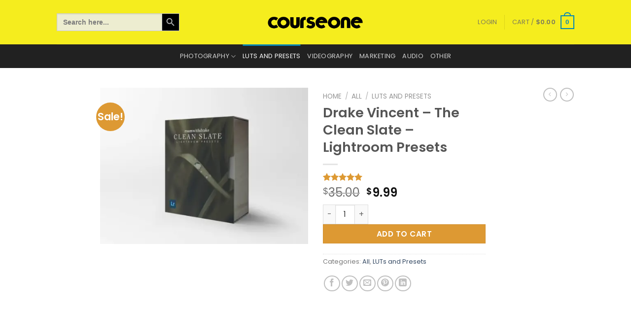

--- FILE ---
content_type: text/html; charset=UTF-8
request_url: https://courseone.net/product/drake-vincent-the-clean-slate-lightroom-presets/
body_size: 82698
content:
<!DOCTYPE html>
<html lang="en-US" class="loading-site no-js"> <head><script>document.seraph_accel_usbpb=document.createElement;seraph_accel_izrbpb={add:function(b,a=10){void 0===this.a[a]&&(this.a[a]=[]);this.a[a].push(b)},a:{}}</script><meta http-equiv="Content-Type" content="text/html;charset=UTF-8"> <link rel="profile" href="http://gmpg.org/xfn/11"> <link rel="pingback" href="https://courseone.net/xmlrpc.php"> <script type="o/js-lzl">document.documentElement.className = document.documentElement.className + ' yes-js js_active js'</script> <script type="o/js-lzl">(function(html){html.className = html.className.replace(/\bno-js\b/,'js')})(document.documentElement);</script> <meta name="robots" content="index, follow, max-image-preview:large, max-snippet:-1, max-video-preview:-1"> <meta name="viewport" content="width=device-width, initial-scale=1"> <title>Drake Vincent - The Clean Slate - Lightroom Presets - CourseOne</title> <meta name="description" content="Drake Vincent - The Clean Slate - Lightroom Presets The last preset pack you will ever need. I completely understand the feeling of being lost or overwhelme"> <link rel="canonical" href="https://courseone.net/product/drake-vincent-the-clean-slate-lightroom-presets/"> <meta property="og:locale" content="en_US"> <meta property="og:type" content="product"> <meta property="og:title" content="Drake Vincent - The Clean Slate - Lightroom Presets"> <meta property="og:description" content="Drake Vincent – The Clean Slate – Lightroom Presets The last preset pack you will ever need. I completely understand the feeling of being lost or overwhelmed when first starting out with editing. So I have put together 15 presets that are sure to get you on your way. These colors are very diverse and [...]"> <meta property="og:url" content="https://courseone.net/product/drake-vincent-the-clean-slate-lightroom-presets/"> <meta property="og:site_name" content="CourseOne"> <meta property="article:modified_time" content="2025-01-13T18:10:46+00:00"> <meta property="og:image" content="https://courseone.net/wp-content/uploads/2021/09/image_2021-09-30_100107-1.png"> <meta property="og:image:width" content="1080"> <meta property="og:image:height" content="810"> <meta property="og:image:type" content="image/png"><meta property="og:image" content="https://courseone.net/wp-content/uploads/2021/09/CLEANSLATE-scaled.jpg"> <meta property="og:image:width" content="864"> <meta property="og:image:height" content="1080"> <meta property="og:image:type" content="image/jpeg"><meta property="og:image" content="https://courseone.net/wp-content/uploads/2021/09/image_2021-09-30_100403.png"> <meta property="og:image:width" content="864"> <meta property="og:image:height" content="1080"> <meta property="og:image:type" content="image/png"><meta property="og:image" content="https://courseone.net/wp-content/uploads/2021/09/8I8A6078-scaled.jpg"> <meta property="og:image:width" content="864"> <meta property="og:image:height" content="1080"> <meta property="og:image:type" content="image/jpeg"><meta property="og:image" content="https://courseone.net/wp-content/uploads/2021/09/AMBERRUN-scaled.jpg"> <meta property="og:image:width" content="864"> <meta property="og:image:height" content="1080"> <meta property="og:image:type" content="image/jpeg"><meta property="og:image" content="https://courseone.net/wp-content/uploads/2021/09/CLEANSLATECOOL-scaled.jpg"> <meta property="og:image:width" content="864"> <meta property="og:image:height" content="1080"> <meta property="og:image:type" content="image/jpeg"><meta property="og:image" content="https://courseone.net/wp-content/uploads/2021/09/CLEANSLATEFADE-scaled.jpg"> <meta property="og:image:width" content="864"> <meta property="og:image:height" content="1080"> <meta property="og:image:type" content="image/jpeg"><meta property="og:image" content="https://courseone.net/wp-content/uploads/2021/09/LEATHER-scaled.jpg"> <meta property="og:image:width" content="864"> <meta property="og:image:height" content="1080"> <meta property="og:image:type" content="image/jpeg"><meta property="og:image" content="https://courseone.net/wp-content/uploads/2021/09/MINIMAL01-scaled.jpg"> <meta property="og:image:width" content="864"> <meta property="og:image:height" content="1080"> <meta property="og:image:type" content="image/jpeg"><meta property="og:image" content="https://courseone.net/wp-content/uploads/2021/09/MINIMAL02-scaled.jpg"> <meta property="og:image:width" content="864"> <meta property="og:image:height" content="1080"> <meta property="og:image:type" content="image/jpeg"> <meta name="twitter:card" content="summary_large_image"> <meta name="twitter:label1" content="Price"> <meta name="twitter:data1" content="$9.99"> <meta name="twitter:label2" content="Availability"> <meta name="twitter:data2" content="In stock"> <script type="application/ld+json" class="yoast-schema-graph">{"@context":"https://schema.org","@graph":[{"@type":["WebPage","ItemPage"],"@id":"https://courseone.net/product/drake-vincent-the-clean-slate-lightroom-presets/","url":"https://courseone.net/product/drake-vincent-the-clean-slate-lightroom-presets/","name":"Drake Vincent - The Clean Slate - Lightroom Presets - CourseOne","isPartOf":{"@id":"https://courseone.net/#website"},"primaryImageOfPage":{"@id":"https://courseone.net/product/drake-vincent-the-clean-slate-lightroom-presets/#primaryimage"},"image":{"@id":"https://courseone.net/product/drake-vincent-the-clean-slate-lightroom-presets/#primaryimage"},"thumbnailUrl":"https://courseone.net/wp-content/uploads/2021/09/image_2021-09-30_100107-1.png","breadcrumb":{"@id":"https://courseone.net/product/drake-vincent-the-clean-slate-lightroom-presets/#breadcrumb"},"inLanguage":"en-US","potentialAction":{"@type":"BuyAction","target":"https://courseone.net/product/drake-vincent-the-clean-slate-lightroom-presets/"}},{"@type":"ImageObject","inLanguage":"en-US","@id":"https://courseone.net/product/drake-vincent-the-clean-slate-lightroom-presets/#primaryimage","url":"https://courseone.net/wp-content/uploads/2021/09/image_2021-09-30_100107-1.png","contentUrl":"https://courseone.net/wp-content/uploads/2021/09/image_2021-09-30_100107-1.png","width":1080,"height":810,"caption":"Drake Vincent - The Clean Slate - Lightroom Presets"},{"@type":"BreadcrumbList","@id":"https://courseone.net/product/drake-vincent-the-clean-slate-lightroom-presets/#breadcrumb","itemListElement":[{"@type":"ListItem","position":1,"name":"Home","item":"https://courseone.net/"},{"@type":"ListItem","position":2,"name":"Shop","item":"https://courseone.net/shop/"},{"@type":"ListItem","position":3,"name":"Drake Vincent &#8211; The Clean Slate &#8211; Lightroom Presets"}]},{"@type":"WebSite","@id":"https://courseone.net/#website","url":"https://courseone.net/","name":"CourseOne","description":"Premium Digital Courses for Photographers &amp; Videographers","publisher":{"@id":"https://courseone.net/#organization"},"potentialAction":[{"@type":"SearchAction","target":{"@type":"EntryPoint","urlTemplate":"https://courseone.net/?s={search_term_string}"},"query-input":"required name=search_term_string"}],"inLanguage":"en-US"},{"@type":"Organization","@id":"https://courseone.net/#organization","name":"CourseOne","url":"https://courseone.net/","logo":{"@type":"ImageObject","inLanguage":"en-US","@id":"https://courseone.net/#/schema/logo/image/","url":"https://courseone.net/wp-content/uploads/2023/11/C1logo.png","contentUrl":"https://courseone.net/wp-content/uploads/2023/11/C1logo.png","width":1080,"height":163,"caption":"CourseOne"},"image":{"@id":"https://courseone.net/#/schema/logo/image/"},"sameAs":["https://www.facebook.com/thecourseone/"]}]}</script> <meta property="product:price:amount" content="9.99"> <meta property="product:price:currency" content="USD"> <meta property="og:availability" content="instock"> <meta property="product:availability" content="instock"> <meta property="product:condition" content="new"> <link rel="prefetch" href="https://courseone.net/wp-content/themes/flatsome/assets/js/flatsome.js?ver=e1ad26bd5672989785e1"> <link rel="prefetch" href="https://courseone.net/wp-content/themes/flatsome/assets/js/chunk.slider.js?ver=3.19.9"> <link rel="prefetch" href="https://courseone.net/wp-content/themes/flatsome/assets/js/chunk.popups.js?ver=3.19.9"> <link rel="prefetch" href="https://courseone.net/wp-content/themes/flatsome/assets/js/chunk.tooltips.js?ver=3.19.9"> <link rel="prefetch" href="https://courseone.net/wp-content/themes/flatsome/assets/js/woocommerce.js?ver=dd6035ce106022a74757"> <link rel="alternate" title="oEmbed (JSON)" type="application/json+oembed" href="https://courseone.net/wp-json/oembed/1.0/embed?url=https%3A%2F%2Fcourseone.net%2Fproduct%2Fdrake-vincent-the-clean-slate-lightroom-presets%2F"> <link rel="alternate" title="oEmbed (XML)" type="text/xml+oembed" href="https://courseone.net/wp-json/oembed/1.0/embed?url=https%3A%2F%2Fcourseone.net%2Fproduct%2Fdrake-vincent-the-clean-slate-lightroom-presets%2F&amp;format=xml">                             <script src="https://courseone.net/wp-includes/js/jquery/jquery.min.js?ver=3.7.1" id="jquery-core-js" type="o/js-lzl"></script> <script src="https://courseone.net/wp-includes/js/jquery/jquery-migrate.min.js?ver=3.4.1" id="jquery-migrate-js" type="o/js-lzl"></script> <script src="https://courseone.net/wp-content/plugins/announcer/public/js/script.js?ver=6.0.1" id="announcer-js-js" type="o/js-lzl"></script> <script src="https://courseone.net/wp-content/plugins/multi-crypto-currency-payment//vendor/apirone/apirone-sdk-php/src/assets/js/script.min.js?ver=6.9" id="mccp_script_invoice-js" type="o/js-lzl"></script> <script src="https://courseone.net/wp-includes/js/clipboard.min.js?ver=2.0.11" id="clipboard-js" type="o/js-lzl"></script> <script id="points-and-rewards-for-woocommerce-js-extra" type="o/js-lzl">
/* <![CDATA[ */
var wps_wpr = {"ajaxurl":"https://courseone.net/wp-admin/admin-ajax.php","message":"Please enter a valid points","empty_notice":"Please enter some points !!","minimum_points":"50","confirmation_msg":"Do you really want to upgrade your user level as this process will deduct the required points from your account?","minimum_points_text":"The minimum Points Required To Convert Points To Coupons is 50","wps_wpr_custom_notice":"The number of points you had entered will get deducted from your Account","wps_wpr_nonce":"885ff845b9","not_allowed":"Please enter some valid points!","not_suffient":"You do not have a sufficient amount of points","above_order_limit":"Entered points do not apply to this order.","points_empty":"Please enter points.","checkout_page":"","wps_user_current_points":"0","is_restrict_message_enable":"","is_restrict_status_set":"","wps_restrict_rewards_msg":"You will not get any Reward Points","wps_wpr_game_setting":[],"wps_wpr_select_spin_stop":[],"wps_is_user_login":"","get_min_redeem_req":"1","is_cart_redeem_sett_enable":"1","is_checkout_redeem_enable":"1","points_coupon_name":"Cart Discount","wps_points_name":"Points","points_message_require":"You require : ","points_more_to_redeem":" points more to get redeem","wps_add_a_points":"Add a points","wps_apply_points":"Apply Points"};
//# sourceURL=points-and-rewards-for-woocommerce-js-extra
/* ]]> */
</script> <script src="https://courseone.net/wp-content/plugins/points-and-rewards-for-woocommerce/public/js/points-rewards-for-woocommerce-public.min.js?ver=2.6.2" id="points-and-rewards-for-woocommerce-js" type="o/js-lzl"></script> <script id="points-and-rewards-for-woocommerce-pro-js-extra" type="o/js-lzl">
/* <![CDATA[ */
var wps_wpr_pro = {"make_readonly":"0","ajaxurl":"https://courseone.net/wp-admin/admin-ajax.php","mymessage":"Try Again Invalid Email Id","myadminmessage":"email template not assigned by admin Try again after sometime","myemailmessage":"Please enter Your email address first","successmesg":"success","match_email":"You can't send an email to yourself!","wps_wpr_nonc":"885ff845b9","wps_points_string":"Points"};
//# sourceURL=points-and-rewards-for-woocommerce-pro-js-extra
/* ]]> */
</script> <script src="https://courseone.net/wp-content/plugins/ultimate-woocommerce-points-and-rewards/public/js/points-and-rewards-for-woocommerce-pro-public.js?ver=3.2.2" id="points-and-rewards-for-woocommerce-pro-js" type="o/js-lzl"></script> <script src="https://courseone.net/wp-content/plugins/woocommerce/assets/js/jquery-blockui/jquery.blockUI.min.js?ver=2.7.0-wc.10.4.3" id="wc-jquery-blockui-js" data-wp-strategy="defer" type="o/js-lzl"></script> <script id="wc-add-to-cart-js-extra" type="o/js-lzl">
/* <![CDATA[ */
var wc_add_to_cart_params = {"ajax_url":"/wp-admin/admin-ajax.php","wc_ajax_url":"/?wc-ajax=%%endpoint%%","i18n_view_cart":"View cart","cart_url":"https://courseone.net/cart/","is_cart":"","cart_redirect_after_add":"no"};
//# sourceURL=wc-add-to-cart-js-extra
/* ]]> */
</script> <script src="https://courseone.net/wp-content/plugins/woocommerce/assets/js/frontend/add-to-cart.min.js?ver=10.4.3" id="wc-add-to-cart-js" defer data-wp-strategy="defer" type="o/js-lzl"></script> <script src="https://courseone.net/wp-content/plugins/woocommerce/assets/js/photoswipe/photoswipe.min.js?ver=4.1.1-wc.10.4.3" id="wc-photoswipe-js" defer data-wp-strategy="defer" type="o/js-lzl"></script> <script src="https://courseone.net/wp-content/plugins/woocommerce/assets/js/photoswipe/photoswipe-ui-default.min.js?ver=4.1.1-wc.10.4.3" id="wc-photoswipe-ui-default-js" defer data-wp-strategy="defer" type="o/js-lzl"></script> <script id="wc-single-product-js-extra" type="o/js-lzl">
/* <![CDATA[ */
var wc_single_product_params = {"i18n_required_rating_text":"Please select a rating","i18n_rating_options":["1 of 5 stars","2 of 5 stars","3 of 5 stars","4 of 5 stars","5 of 5 stars"],"i18n_product_gallery_trigger_text":"View full-screen image gallery","review_rating_required":"yes","flexslider":{"rtl":false,"animation":"slide","smoothHeight":true,"directionNav":false,"controlNav":"thumbnails","slideshow":false,"animationSpeed":500,"animationLoop":false,"allowOneSlide":false},"zoom_enabled":"","zoom_options":[],"photoswipe_enabled":"1","photoswipe_options":{"shareEl":false,"closeOnScroll":false,"history":false,"hideAnimationDuration":0,"showAnimationDuration":0},"flexslider_enabled":""};
//# sourceURL=wc-single-product-js-extra
/* ]]> */
</script> <script src="https://courseone.net/wp-content/plugins/woocommerce/assets/js/frontend/single-product.min.js?ver=10.4.3" id="wc-single-product-js" defer data-wp-strategy="defer" type="o/js-lzl"></script> <script src="https://courseone.net/wp-content/plugins/woocommerce/assets/js/js-cookie/js.cookie.min.js?ver=2.1.4-wc.10.4.3" id="wc-js-cookie-js" data-wp-strategy="defer" type="o/js-lzl"></script> <script id="wvr-review-form-js-extra" type="o/js-lzl">
/* <![CDATA[ */
var wvrParams = {"auto_rating":"1","first_comment":"Good quality."};
//# sourceURL=wvr-review-form-js-extra
/* ]]> */
</script> <script src="https://courseone.net/wp-content/plugins/faview-virtual-reviews-for-woocommerce/assets/js/review-form.min.js?ver=1.0.5" id="wvr-review-form-js" type="o/js-lzl"></script> <link rel="https://api.w.org/" href="https://courseone.net/wp-json/"><link rel="alternate" title="JSON" type="application/json" href="https://courseone.net/wp-json/wp/v2/product/4490"><link rel="EditURI" type="application/rsd+xml" title="RSD" href="https://courseone.net/xmlrpc.php?rsd"> <meta name="generator" content="WordPress 6.9"> <meta name="generator" content="WooCommerce 10.4.3"> <link rel="shortlink" href="https://courseone.net/?p=4490"> <meta name="google-site-verification" content="KIgPvpGzEMSy4aNak4p-d2zp3BCO2l6SPFKpguWKGTs"> <noscript><style>.woocommerce-product-gallery{opacity:1!important}</style><style></style></noscript> <link rel="preconnect" href="//code.tidio.co"><link rel="icon" href="https://courseone.net/wp-content/uploads/2025/02/cropped-C-yellow-32x32.png" sizes="32x32"> <link rel="icon" href="https://courseone.net/wp-content/uploads/2025/02/cropped-C-yellow-192x192.png" sizes="192x192"> <link rel="apple-touch-icon" href="https://courseone.net/wp-content/uploads/2025/02/cropped-C-yellow-180x180.png"> <meta name="msapplication-TileImage" content="https://courseone.net/wp-content/uploads/2025/02/cropped-C-yellow-270x270.png">  <script async src="https://www.googletagmanager.com/gtag/js?id=AW-16731694148" type="o/js-lzl"></script> <script type="o/js-lzl">
			window.dataLayer = window.dataLayer || [];
			function gtag() { dataLayer.push(arguments); }
			gtag( 'consent', 'default', {
				analytics_storage: 'denied',
				ad_storage: 'denied',
				ad_user_data: 'denied',
				ad_personalization: 'denied',
				region: ['AT', 'BE', 'BG', 'HR', 'CY', 'CZ', 'DK', 'EE', 'FI', 'FR', 'DE', 'GR', 'HU', 'IS', 'IE', 'IT', 'LV', 'LI', 'LT', 'LU', 'MT', 'NL', 'NO', 'PL', 'PT', 'RO', 'SK', 'SI', 'ES', 'SE', 'GB', 'CH'],
				wait_for_update: 500,
			} );
			gtag('js', new Date());
			gtag('set', 'developer_id.dOGY3NW', true);
			gtag("config", "AW-16731694148", { "groups": "GLA", "send_page_view": false });		</script>  <meta name="google-site-verification" content="m1JHO4cVaHf-zS2GahWm7w5v7DNFQ4V4KqpgIOaPi7U"> <noscript><style>.lzl{display:none!important;}</style></noscript><style>img.lzl,img.lzl-ing{opacity:0.01;}img.lzl-ed{transition:opacity .25s ease-in-out;}</style><style id="wp-img-auto-sizes-contain-inline-css">img:is([sizes=auto i],[sizes^="auto," i]){contain-intrinsic-size:3000px 1500px}</style><style id="wp-block-library-inline-css">:root{--wp-block-synced-color:#7a00df;--wp-block-synced-color--rgb:122,0,223;--wp-bound-block-color:var(--wp-block-synced-color);--wp-editor-canvas-background:#ddd;--wp-admin-theme-color:#007cba;--wp-admin-theme-color--rgb:0,124,186;--wp-admin-theme-color-darker-10:#006ba1;--wp-admin-theme-color-darker-10--rgb:0,107,160.5;--wp-admin-theme-color-darker-20:#005a87;--wp-admin-theme-color-darker-20--rgb:0,90,135;--wp-admin-border-width-focus:2px}@media (min-resolution:192dpi){:root{--wp-admin-border-width-focus:1.5px}}:root{--wp--preset--font-size--normal:16px;--wp--preset--font-size--huge:42px}.screen-reader-text{border:0;clip-path:inset(50%);height:1px;margin:-1px;overflow:hidden;padding:0;position:absolute;width:1px;word-wrap:normal!important}.screen-reader-text:focus{background-color:#ddd;clip-path:none;color:#444;display:block;font-size:1em;height:auto;left:5px;line-height:normal;padding:15px 23px 14px;text-decoration:none;top:5px;width:auto;z-index:100000}html :where([style*=border-top-color]){border-top-style:solid}html :where([style*=border-right-color]){border-right-style:solid}html :where([style*=border-bottom-color]){border-bottom-style:solid}html :where([style*=border-left-color]){border-left-style:solid}html :where([style*=border-width]){border-style:solid}html :where([style*=border-top-width]){border-top-style:solid}html :where([style*=border-right-width]){border-right-style:solid}html :where([style*=border-bottom-width]){border-bottom-style:solid}html :where([style*=border-left-width]){border-left-style:solid}html :where(img[class*=wp-image-]){height:auto;max-width:100%}</style><link id="wp-block-library-inline-css-nonCrit" rel="stylesheet/lzl-nc" href="/wp-content/cache/seraphinite-accelerator/s/m/d/css/b5baa641dd9fe87d7ab0e8282541ca5c.769.css"><noscript lzl=""><link id="wp-block-library-inline-css-nonCrit" rel="stylesheet" href="/wp-content/cache/seraphinite-accelerator/s/m/d/css/b5baa641dd9fe87d7ab0e8282541ca5c.769.css"></noscript><style id="wc-blocks-style-css-crit" media="all">@keyframes wc-skeleton-shimmer{to{transform:translateX(100%)}}.screen-reader-text{clip:rect(1px,1px,1px,1px);word-wrap:normal!important;border:0;clip-path:inset(50%);height:1px;margin:-1px;overflow:hidden;overflow-wrap:normal!important;padding:0;position:absolute!important;width:1px}.screen-reader-text:focus{clip:auto!important;background-color:#fff;border-radius:3px;box-shadow:0 0 2px 2px rgba(0,0,0,.6);clip-path:none;color:#2b2d2f;display:block;font-size:.875rem;font-weight:700;height:auto;left:5px;line-height:normal;padding:15px 23px 14px;text-decoration:none;top:5px;width:auto;z-index:100000}@keyframes wc-skeleton-shimmer{to{transform:translateX(100%)}}</style><link rel="stylesheet/lzl-nc" id="wc-blocks-style-css" href="https://courseone.net/wp-content/cache/seraphinite-accelerator/s/m/d/css/2933b518a9472d720f2e6efb30ca2fea.3413.css" media="all"><noscript lzl=""><link rel="stylesheet" id="wc-blocks-style-css" href="https://courseone.net/wp-content/cache/seraphinite-accelerator/s/m/d/css/2933b518a9472d720f2e6efb30ca2fea.3413.css" media="all"></noscript><link rel="stylesheet/lzl-nc" id="jquery-selectBox-css" href="https://courseone.net/wp-content/cache/seraphinite-accelerator/s/m/d/css/05903fa815fe7256a8f81e20d902965d.b1f.css" media="all"><noscript lzl=""><link rel="stylesheet" id="jquery-selectBox-css" href="https://courseone.net/wp-content/cache/seraphinite-accelerator/s/m/d/css/05903fa815fe7256a8f81e20d902965d.b1f.css" media="all"></noscript><style id="woocommerce_prettyPhoto_css-css-crit" media="all">:root{--woocommerce:#720eec;--wc-green:#7ad03a;--wc-red:#a00;--wc-orange:#ffba00;--wc-blue:#2ea2cc;--wc-primary:#720eec;--wc-primary-text:#fcfbfe;--wc-secondary:#e9e6ed;--wc-secondary-text:#515151;--wc-highlight:#958e09;--wc-highligh-text:white;--wc-content-bg:#fff;--wc-subtext:#767676;--wc-form-border-color:rgba(32,7,7,.8);--wc-form-border-radius:4px;--wc-form-border-width:1px}</style><link rel="stylesheet/lzl-nc" id="woocommerce_prettyPhoto_css-css" href="//courseone.net/wp-content/cache/seraphinite-accelerator/s/m/d/css/cf93d1b88f585b6deafe98fd2d67f3c7.2168.css" media="all"><noscript lzl=""><link rel="stylesheet" id="woocommerce_prettyPhoto_css-css" href="//courseone.net/wp-content/cache/seraphinite-accelerator/s/m/d/css/cf93d1b88f585b6deafe98fd2d67f3c7.2168.css" media="all"></noscript><style id="yith-wcwl-main-css-crit" media="all">.yith-wcwl-add-to-wishlist .yith-wcwl-add-button{display:flex;flex-direction:column;align-items:center}.yith-wcwl-add-to-wishlist svg.yith-wcwl-icon-svg,.yith-wcwl-add-to-wishlist .add_to_wishlist img{height:auto;width:25px;color:var(--add-to-wishlist-icon-color,#000)}a.add_to_wishlist{cursor:pointer}.yith-wcwl-add-to-wishlist a.add_to_wishlist>.yith-wcwl-icon-svg,.yith-wcwl-add-to-wishlist a.move_to_another_wishlist>.yith-wcwl-icon-svg,.yith-wcwl-add-to-wishlist a.delete_item>.yith-wcwl-icon-svg{vertical-align:bottom}a.add_to_wishlist+a.view-wishlist,a.delete_item+a.view-wishlist{margin-left:15px}.yith-wcwl-add-to-wishlist{margin-top:10px}.wishlist_table .add_to_cart.button,.yith-wcwl-add-button a.add_to_wishlist,.yith-wcwl-popup-button a.add_to_wishlist,.wishlist_table a.ask-an-estimate-button,.wishlist-title a.show-title-form,.hidden-title-form a.hide-title-form,.woocommerce .yith-wcwl-wishlist-new button,.wishlist_manage_table a.create-new-wishlist,.wishlist_manage_table button.submit-wishlist-changes,.yith-wcwl-wishlist-search-form button.wishlist-search-button{margin:0;box-shadow:none;text-shadow:none}.yith-wcwl-add-button .add_to_wishlist svg.yith-wcwl-icon-svg,.yith-wcwl-add-button .add_to_wishlist img{margin-right:5px}</style><link rel="stylesheet/lzl-nc" id="yith-wcwl-main-css" href="https://courseone.net/wp-content/cache/seraphinite-accelerator/s/m/d/css/abfd2ee586ee6380dd3fd0dac1b076aa.9f19.css" media="all"><noscript lzl=""><link rel="stylesheet" id="yith-wcwl-main-css" href="https://courseone.net/wp-content/cache/seraphinite-accelerator/s/m/d/css/abfd2ee586ee6380dd3fd0dac1b076aa.9f19.css" media="all"></noscript><style id="yith-wcwl-main-inline-css">:root{--add-to-wishlist-icon-color:#000;--added-to-wishlist-icon-color:#000;--rounded-corners-radius:16px;--add-to-cart-rounded-corners-radius:16px;--color-headers-background:#f4f4f4;--feedback-duration:3s}:root{--add-to-wishlist-icon-color:#000;--added-to-wishlist-icon-color:#000;--rounded-corners-radius:16px;--add-to-cart-rounded-corners-radius:16px;--color-headers-background:#f4f4f4;--feedback-duration:3s}:root{--add-to-wishlist-icon-color:#000;--added-to-wishlist-icon-color:#000;--rounded-corners-radius:16px;--add-to-cart-rounded-corners-radius:16px;--color-headers-background:#f4f4f4;--feedback-duration:3s}:root{--add-to-wishlist-icon-color:#000;--added-to-wishlist-icon-color:#000;--rounded-corners-radius:16px;--add-to-cart-rounded-corners-radius:16px;--color-headers-background:#f4f4f4;--feedback-duration:3s}:root{--add-to-wishlist-icon-color:#000;--added-to-wishlist-icon-color:#000;--rounded-corners-radius:16px;--add-to-cart-rounded-corners-radius:16px;--color-headers-background:#f4f4f4;--feedback-duration:3s}:root{--add-to-wishlist-icon-color:#000;--added-to-wishlist-icon-color:#000;--rounded-corners-radius:16px;--add-to-cart-rounded-corners-radius:16px;--color-headers-background:#f4f4f4;--feedback-duration:3s}:root{--add-to-wishlist-icon-color:#000;--added-to-wishlist-icon-color:#000;--rounded-corners-radius:16px;--add-to-cart-rounded-corners-radius:16px;--color-headers-background:#f4f4f4;--feedback-duration:3s}:root{--add-to-wishlist-icon-color:#000;--added-to-wishlist-icon-color:#000;--rounded-corners-radius:16px;--add-to-cart-rounded-corners-radius:16px;--color-headers-background:#f4f4f4;--feedback-duration:3s}:root{--add-to-wishlist-icon-color:#000;--added-to-wishlist-icon-color:#000;--rounded-corners-radius:16px;--add-to-cart-rounded-corners-radius:16px;--color-headers-background:#f4f4f4;--feedback-duration:3s}</style><style id="global-styles-inline-css">:root{--wp--preset--aspect-ratio--square:1;--wp--preset--aspect-ratio--4-3:4/3;--wp--preset--aspect-ratio--3-4:3/4;--wp--preset--aspect-ratio--3-2:3/2;--wp--preset--aspect-ratio--2-3:2/3;--wp--preset--aspect-ratio--16-9:16/9;--wp--preset--aspect-ratio--9-16:9/16;--wp--preset--color--black:#000;--wp--preset--color--cyan-bluish-gray:#abb8c3;--wp--preset--color--white:#fff;--wp--preset--color--pale-pink:#f78da7;--wp--preset--color--vivid-red:#cf2e2e;--wp--preset--color--luminous-vivid-orange:#ff6900;--wp--preset--color--luminous-vivid-amber:#fcb900;--wp--preset--color--light-green-cyan:#7bdcb5;--wp--preset--color--vivid-green-cyan:#00d084;--wp--preset--color--pale-cyan-blue:#8ed1fc;--wp--preset--color--vivid-cyan-blue:#0693e3;--wp--preset--color--vivid-purple:#9b51e0;--wp--preset--color--primary:#0087b7;--wp--preset--color--secondary:#d93;--wp--preset--color--success:#7a9c59;--wp--preset--color--alert:#b20000;--wp--preset--gradient--vivid-cyan-blue-to-vivid-purple:linear-gradient(135deg,#0693e3 0%,#9b51e0 100%);--wp--preset--gradient--light-green-cyan-to-vivid-green-cyan:linear-gradient(135deg,#7adcb4 0%,#00d082 100%);--wp--preset--gradient--luminous-vivid-amber-to-luminous-vivid-orange:linear-gradient(135deg,#fcb900 0%,#ff6900 100%);--wp--preset--gradient--luminous-vivid-orange-to-vivid-red:linear-gradient(135deg,#ff6900 0%,#cf2e2e 100%);--wp--preset--gradient--very-light-gray-to-cyan-bluish-gray:linear-gradient(135deg,#eee 0%,#a9b8c3 100%);--wp--preset--gradient--cool-to-warm-spectrum:linear-gradient(135deg,#4aeadc 0%,#9778d1 20%,#cf2aba 40%,#ee2c82 60%,#fb6962 80%,#fef84c 100%);--wp--preset--gradient--blush-light-purple:linear-gradient(135deg,#ffceec 0%,#9896f0 100%);--wp--preset--gradient--blush-bordeaux:linear-gradient(135deg,#fecda5 0%,#fe2d2d 50%,#6b003e 100%);--wp--preset--gradient--luminous-dusk:linear-gradient(135deg,#ffcb70 0%,#c751c0 50%,#4158d0 100%);--wp--preset--gradient--pale-ocean:linear-gradient(135deg,#fff5cb 0%,#b6e3d4 50%,#33a7b5 100%);--wp--preset--gradient--electric-grass:linear-gradient(135deg,#caf880 0%,#71ce7e 100%);--wp--preset--gradient--midnight:linear-gradient(135deg,#020381 0%,#2874fc 100%);--wp--preset--font-size--small:13px;--wp--preset--font-size--medium:20px;--wp--preset--font-size--large:36px;--wp--preset--font-size--x-large:42px;--wp--preset--spacing--20:.44rem;--wp--preset--spacing--30:.67rem;--wp--preset--spacing--40:1rem;--wp--preset--spacing--50:1.5rem;--wp--preset--spacing--60:2.25rem;--wp--preset--spacing--70:3.38rem;--wp--preset--spacing--80:5.06rem;--wp--preset--shadow--natural:6px 6px 9px rgba(0,0,0,.2);--wp--preset--shadow--deep:12px 12px 50px rgba(0,0,0,.4);--wp--preset--shadow--sharp:6px 6px 0px rgba(0,0,0,.2);--wp--preset--shadow--outlined:6px 6px 0px -3px #fff,6px 6px #000;--wp--preset--shadow--crisp:6px 6px 0px #000}:where(body){margin:0}body{padding-top:0;padding-right:0;padding-bottom:0;padding-left:0}a:where(:not(.wp-element-button)){text-decoration:none}</style><link id="global-styles-inline-css-nonCrit" rel="stylesheet/lzl-nc" href="/wp-content/cache/seraphinite-accelerator/s/m/d/css/2a35beb08ec0d30daa6e424e87343add.1dda.css"><noscript lzl=""><link id="global-styles-inline-css-nonCrit" rel="stylesheet" href="/wp-content/cache/seraphinite-accelerator/s/m/d/css/2a35beb08ec0d30daa6e424e87343add.1dda.css"></noscript><style id="announcer-css-css-crit" media="all">.ancr-group>.ancr{margin-bottom:0!important}.ancr-group.ancr-sticky{position:fixed;left:0;right:0}.ancr-group.ancr-pos-bottom{bottom:0;z-index:99999}.ancr-group.ancr-pos-bottom>.ancr{top:0;border-bottom:0!important}.ancr.ancr-wrap{display:none;position:relative;width:100%;background-color:#fff;box-sizing:border-box;padding:.5em 1em;border-left-width:0!important;border-right-width:0!important}.ancr .ancr-container{max-width:1000px;margin:0 auto;display:flex}.ancr .ancr-inner{display:inline-block}.ancr .ancr-inner>*{margin-bottom:1em}.ancr .ancr-inner>*:first-child{margin-top:0}.ancr .ancr-inner>*:last-child{margin-bottom:0}.ancr .ancr-content{display:flex;flex-direction:column;justify-content:center}.ancr .ancr-content p{color:inherit;font-size:inherit}.ancr.ancr-align-center .ancr-container{justify-content:center;text-align:center}.ancr.ancr-align-center .ancr-btn-wrap{justify-content:center}.ancr .ancr-close-btn{position:absolute;top:.5em;right:.5em;color:inherit;line-height:0;padding:.5em;z-index:999}.ancr .ancr-close-btn:hover{opacity:.5}.ancr .ancr-close-icon{width:16px;height:16px}.ancr .ancr-btn-wrap{display:inline-block;display:flex;margin:0 0 0 1em;line-height:0;flex-direction:row;align-items:center}.ancr .ancr-btn{padding:.5em 1em;display:inline-block;margin:0 .5em 0 0;text-align:center;line-height:1;white-space:nowrap;vertical-align:middle;text-decoration:none}.ancr .ancr-btn:last-child{margin-right:0}.ancr .ancr-btn:hover{filter:brightness(.8)}.ancr .ancr-btn:active{filter:brightness(.5)}@keyframes ancr-marquee{0%{transform:translateX(var(--ancr-width))}100%{transform:translateX(-100%)}}@media only screen and (max-width:800px){.ancr-lo-same_row .ancr-container{display:block}.ancr-lo-same_row .ancr-btn-wrap{margin:1em 0}}</style><link rel="stylesheet/lzl-nc" id="announcer-css-css" href="https://courseone.net/wp-content/cache/seraphinite-accelerator/s/m/d/css/6d735cfe805a7e2b17f4cf9f92f6c0e4.3cd.css" media="all"><noscript lzl=""><link rel="stylesheet" id="announcer-css-css" href="https://courseone.net/wp-content/cache/seraphinite-accelerator/s/m/d/css/6d735cfe805a7e2b17f4cf9f92f6c0e4.3cd.css" media="all"></noscript><style id="contact-form-7-css-crit" media="all">@keyframes spin{from{transform:rotate(0deg)}to{transform:rotate(360deg)}}@keyframes blink{from{opacity:0}50%{opacity:1}to{opacity:0}}</style><link rel="stylesheet/lzl-nc" id="contact-form-7-css" href="https://courseone.net/wp-content/cache/seraphinite-accelerator/s/m/d/css/f459b99d0e6176feef1f1f26f4c744a1.8b1.css" media="all"><noscript lzl=""><link rel="stylesheet" id="contact-form-7-css" href="https://courseone.net/wp-content/cache/seraphinite-accelerator/s/m/d/css/f459b99d0e6176feef1f1f26f4c744a1.8b1.css" media="all"></noscript><style id="mrm-select2-css-crit" media="all">@-webkit-keyframes spin{0%{-webkit-transform:rotate(0deg)}100%{-webkit-transform:rotate(360deg)}}@keyframes spin{0%{transform:rotate(0deg)}100%{transform:rotate(360deg)}}@-webkit-keyframes spin{0%{-webkit-transform:rotate(0deg)}100%{-webkit-transform:rotate(360deg)}}@keyframes spin{0%{transform:rotate(0deg)}100%{transform:rotate(360deg)}}@-webkit-keyframes mrmFadeIn{0%{opacity:0}to{opacity:1}}@keyframes mrmFadeIn{0%{opacity:0}to{opacity:1}}@-webkit-keyframes mrmSlideInUp{0%{-webkit-transform:translate3d(0,100%,0);transform:translate3d(0,100%,0);visibility:visible;opacity:0}to{-webkit-transform:translateZ(0);transform:translateZ(0);opacity:1}}@keyframes mrmSlideInUp{0%{-webkit-transform:translate3d(0,100%,0);transform:translate3d(0,100%,0);visibility:visible;opacity:0}to{-webkit-transform:translateZ(0);transform:translateZ(0);opacity:1}}@-webkit-keyframes mrmPulse{0%{-webkit-transform:scaleX(1);transform:scaleX(1)}50%{-webkit-transform:scale3d(1.05,1.05,1.05);transform:scale3d(1.05,1.05,1.05)}to{-webkit-transform:scaleX(1);transform:scaleX(1)}}@keyframes mrmPulse{0%{-webkit-transform:scaleX(1);transform:scaleX(1)}50%{-webkit-transform:scale3d(1.05,1.05,1.05);transform:scale3d(1.05,1.05,1.05)}to{-webkit-transform:scaleX(1);transform:scaleX(1)}}</style><link rel="stylesheet/lzl-nc" id="mrm-select2-css" href="https://courseone.net/wp-content/cache/seraphinite-accelerator/s/m/d/css/2c90dac616efe9711f54b7523547264a.3093.css" media="all"><noscript lzl=""><link rel="stylesheet" id="mrm-select2-css" href="https://courseone.net/wp-content/cache/seraphinite-accelerator/s/m/d/css/2c90dac616efe9711f54b7523547264a.3093.css" media="all"></noscript><style id="mccp_style_invoice-css-crit" media="all">@-moz-keyframes spin{100%{-moz-transform:rotate(-360deg)}}@-webkit-keyframes spin{100%{-webkit-transform:rotate(-360deg)}}@keyframes spin{100%{-webkit-transform:rotate(-360deg);transform:rotate(-360deg)}}@keyframes shimmer{100%{transform:translateX(100%)}}</style><link rel="stylesheet/lzl-nc" id="mccp_style_invoice-css" href="https://courseone.net/wp-content/cache/seraphinite-accelerator/s/m/d/css/eca53177e04decfb3a9cef454aa920f0.a866.css" media="all"><noscript lzl=""><link rel="stylesheet" id="mccp_style_invoice-css" href="https://courseone.net/wp-content/cache/seraphinite-accelerator/s/m/d/css/eca53177e04decfb3a9cef454aa920f0.a866.css" media="all"></noscript><link rel="stylesheet/lzl-nc" id="mccp_style-css" href="https://courseone.net/wp-content/cache/seraphinite-accelerator/s/m/d/css/7b76364a1dcc50959f8ca9c69fd7970e.ee.css" media="all"><noscript lzl=""><link rel="stylesheet" id="mccp_style-css" href="https://courseone.net/wp-content/cache/seraphinite-accelerator/s/m/d/css/7b76364a1dcc50959f8ca9c69fd7970e.ee.css" media="all"></noscript><style id="points-and-rewards-for-woocommerce-css-crit" media="all">:root{--08-black:rgba(0,0,0,.8);--wheel-width:500px;--wheel-border-color:#fff;--wheel-border-width:4px;--wheel-spin-speed:5s;--pointer-width:80px;--pointer-color:#fff;--pointer-text-color:#000;--pointer-text-size:14px;--shadow-color:#fff;--btn-pr-color:#333;--btn-txt-color:#fff;--success-color:#4ac600;--label-font-size:20px}@keyframes rotate_wheel{0%{transform:rotate(0)}100%{transform:rotate(360deg)}}</style><link rel="stylesheet/lzl-nc" id="points-and-rewards-for-woocommerce-css" href="https://courseone.net/wp-content/cache/seraphinite-accelerator/s/m/d/css/829bdf439e2598616227341aa081c852.5c91.css" media="all"><noscript lzl=""><link rel="stylesheet" id="points-and-rewards-for-woocommerce-css" href="https://courseone.net/wp-content/cache/seraphinite-accelerator/s/m/d/css/829bdf439e2598616227341aa081c852.5c91.css" media="all"></noscript><link rel="stylesheet/lzl-nc" id="points-and-rewards-for-woocommerce-pro-css" href="https://courseone.net/wp-content/cache/seraphinite-accelerator/s/m/d/css/0c003b4bfbf15fa5db9eea1f7f9dff97.88d.css" media="all"><noscript lzl=""><link rel="stylesheet" id="points-and-rewards-for-woocommerce-pro-css" href="https://courseone.net/wp-content/cache/seraphinite-accelerator/s/m/d/css/0c003b4bfbf15fa5db9eea1f7f9dff97.88d.css" media="all"></noscript><style id="photoswipe-css-crit" media="all">button.pswp__button{box-shadow:none!important;background-image:url("[data-uri]")!important;--ai-bg-sz:264 88}button.pswp__button[data-ai-bg*="-120-"]{background-image:url("[data-uri]")!important}button.pswp__button[data-ai-bg*="-0-"]{background-image:none!important}button.pswp__button,button.pswp__button--arrow--left::before,button.pswp__button--arrow--right::before,button.pswp__button:hover{background-color:transparent!important}button.pswp__button--arrow--left,button.pswp__button--arrow--left:hover,button.pswp__button--arrow--right,button.pswp__button--arrow--right:hover{background-image:none!important}button.pswp__button--close:hover{background-position:0 -44px}button.pswp__button--zoom:hover{background-position:-88px 0}.pswp{display:none;position:absolute;width:100%;height:100%;left:0;top:0;overflow:hidden;-ms-touch-action:none;touch-action:none;z-index:1500;-webkit-text-size-adjust:100%;-webkit-backface-visibility:hidden;outline:0}.pswp *{-webkit-box-sizing:border-box;box-sizing:border-box}.pswp__bg{position:absolute;left:0;top:0;width:100%;height:100%;background:#000;opacity:0;-webkit-transform:translateZ(0);transform:translateZ(0);-webkit-backface-visibility:hidden;will-change:opacity}.pswp__scroll-wrap{position:absolute;left:0;top:0;width:100%;height:100%;overflow:hidden}.pswp__container,.pswp__zoom-wrap{-ms-touch-action:none;touch-action:none;position:absolute;left:0;right:0;top:0;bottom:0}.pswp__container,.pswp__img{-webkit-user-select:none;-moz-user-select:none;-ms-user-select:none;user-select:none;-webkit-tap-highlight-color:transparent;-webkit-touch-callout:none}.pswp__bg{will-change:opacity;-webkit-transition:opacity 333ms cubic-bezier(.4,0,.22,1);transition:opacity 333ms cubic-bezier(.4,0,.22,1)}.pswp__container,.pswp__zoom-wrap{-webkit-backface-visibility:hidden}.pswp__item{position:absolute;left:0;right:0;top:0;bottom:0;overflow:hidden}</style><link rel="stylesheet/lzl-nc" id="photoswipe-css" href="https://courseone.net/wp-content/cache/seraphinite-accelerator/s/m/d/css/2938cab4fb9fc7b1166d9ef10a8c645f.5cd.css" media="all"><noscript lzl=""><link rel="stylesheet" id="photoswipe-css" href="https://courseone.net/wp-content/cache/seraphinite-accelerator/s/m/d/css/2938cab4fb9fc7b1166d9ef10a8c645f.5cd.css" media="all"></noscript><style id="photoswipe-default-skin-css-crit" media="all">.pswp__button{width:44px;height:44px;position:relative;background:0 0;cursor:pointer;overflow:visible;-webkit-appearance:none;display:block;border:0;padding:0;margin:0;float:left;opacity:.75;-webkit-transition:opacity .2s;transition:opacity .2s;-webkit-box-shadow:none;box-shadow:none}.pswp__button:focus,.pswp__button:hover{opacity:1}.pswp__button:active{outline:0;opacity:.9}.pswp__button::-moz-focus-inner{padding:0;border:0}.pswp__button,.pswp__button--arrow--left:before,.pswp__button--arrow--right:before{background:url("[data-uri]") 0 0 no-repeat;background-size:264px 88px;width:44px;height:44px;--ai-bg-sz:264 88}.pswp__button[data-ai-bg*="-120-"],.pswp__button--arrow--left:before[data-ai-bg*="-120-"],.pswp__button--arrow--right:before[data-ai-bg*="-120-"]{background-image:url("[data-uri]")}.pswp__button[data-ai-bg*="-0-"],.pswp__button--arrow--left:before[data-ai-bg*="-0-"],.pswp__button--arrow--right:before[data-ai-bg*="-0-"]{background-image:none}.pswp__button--close{background-position:0 -44px}.pswp__button--share{background-position:-44px -44px}.pswp__button--fs{display:none}.pswp__button--zoom{display:none;background-position:-88px 0}.pswp__button--arrow--left,.pswp__button--arrow--right{background:0 0;top:50%;margin-top:-50px;width:70px;height:100px;position:absolute}.pswp__button--arrow--left{left:0}.pswp__button--arrow--right{right:0}.pswp__button--arrow--left:before,.pswp__button--arrow--right:before{content:"";top:35px;background-color:rgba(0,0,0,.3);height:30px;width:32px;position:absolute}.pswp__button--arrow--left:before{left:6px;background-position:-138px -44px}.pswp__button--arrow--right:before{right:6px;background-position:-94px -44px}.pswp__counter,.pswp__share-modal{-webkit-user-select:none;-moz-user-select:none;-ms-user-select:none;user-select:none}.pswp__share-modal{display:block;background:rgba(0,0,0,.5);width:100%;height:100%;top:0;left:0;padding:10px;position:absolute;z-index:1600;opacity:0;-webkit-transition:opacity .25s ease-out;transition:opacity .25s ease-out;-webkit-backface-visibility:hidden;will-change:opacity}.pswp__share-modal--hidden{display:none}.pswp__share-tooltip{z-index:1620;position:absolute;background:#fff;top:56px;border-radius:2px;display:block;width:auto;right:44px;-webkit-box-shadow:0 2px 5px rgba(0,0,0,.25);box-shadow:0 2px 5px rgba(0,0,0,.25);-webkit-transform:translateY(6px);-ms-transform:translateY(6px);transform:translateY(6px);-webkit-transition:-webkit-transform .25s;transition:transform .25s;-webkit-backface-visibility:hidden;will-change:transform}.pswp__counter{position:relative;left:0;top:0;height:44px;font-size:13px;line-height:44px;color:#fff;opacity:.75;padding:0 10px;margin-inline-end:auto}.pswp__caption{position:absolute;left:0;bottom:0;width:100%;min-height:44px}.pswp__caption__center{text-align:left;max-width:420px;margin:0 auto;font-size:13px;padding:10px;line-height:20px;color:#ccc}.pswp__preloader{width:44px;height:44px;position:absolute;top:0;left:50%;margin-left:-22px;opacity:0;-webkit-transition:opacity .25s ease-out;transition:opacity .25s ease-out;will-change:opacity;direction:ltr}@media screen and (max-width:1024px){.pswp__preloader{position:relative;left:auto;top:auto;margin:0;float:right}}@-webkit-keyframes clockwise{0%{-webkit-transform:rotate(0);transform:rotate(0)}100%{-webkit-transform:rotate(360deg);transform:rotate(360deg)}}@keyframes clockwise{0%{-webkit-transform:rotate(0);transform:rotate(0)}100%{-webkit-transform:rotate(360deg);transform:rotate(360deg)}}@-webkit-keyframes donut-rotate{0%{-webkit-transform:rotate(0);transform:rotate(0)}50%{-webkit-transform:rotate(-140deg);transform:rotate(-140deg)}100%{-webkit-transform:rotate(0);transform:rotate(0)}}@keyframes donut-rotate{0%{-webkit-transform:rotate(0);transform:rotate(0)}50%{-webkit-transform:rotate(-140deg);transform:rotate(-140deg)}100%{-webkit-transform:rotate(0);transform:rotate(0)}}.pswp__ui{-webkit-font-smoothing:auto;visibility:visible;opacity:1;z-index:1550}.pswp__top-bar{position:absolute;left:0;top:0;height:44px;width:100%;display:flex;justify-content:flex-end}.pswp--has_mouse .pswp__button--arrow--left,.pswp--has_mouse .pswp__button--arrow--right,.pswp__caption,.pswp__top-bar{-webkit-backface-visibility:hidden;will-change:opacity;-webkit-transition:opacity 333ms cubic-bezier(.4,0,.22,1);transition:opacity 333ms cubic-bezier(.4,0,.22,1)}.pswp__caption,.pswp__top-bar{background-color:rgba(0,0,0,.5)}.pswp__ui--hidden .pswp__button--arrow--left,.pswp__ui--hidden .pswp__button--arrow--right,.pswp__ui--hidden .pswp__caption,.pswp__ui--hidden .pswp__top-bar{opacity:.001}</style><link rel="stylesheet/lzl-nc" id="photoswipe-default-skin-css" href="https://courseone.net/wp-content/cache/seraphinite-accelerator/s/m/d/css/5ef10f15ae04d126a9da19c29b8d9d88.15d8.css" media="all"><noscript lzl=""><link rel="stylesheet" id="photoswipe-default-skin-css" href="https://courseone.net/wp-content/cache/seraphinite-accelerator/s/m/d/css/5ef10f15ae04d126a9da19c29b8d9d88.15d8.css" media="all"></noscript><style id="woocommerce-inline-inline-css">.woocommerce form .form-row .required{visibility:visible}</style><style id="ivory-search-styles-css-crit" media="all">.is-screen-reader-text{border:0;clip:rect(1px,1px,1px,1px);-webkit-clip-path:inset(50%);clip-path:inset(50%);color:#000;height:1px;margin:-1px;overflow:hidden;padding:0;position:absolute!important;width:1px;word-wrap:normal!important;word-break:normal}.is-menu.full-width-menu.open .search-close,.is-menu.full-width-menu:not(.open) form,.is-menu.is-dropdown form[style="display: block;"]+.search-close,.is-menu.sliding.open .search-close,.is-menu.sliding:not(.open) form,form:hover+.is-link-container,form:hover>.is-link-container{display:block}.is-form-style-2 .is-search-submit,.is-link-container,.is-menu form .screen-reader-text,.search-close{display:none}.is-form-style label,.is-menu.full-width-menu.is-first button.is-search-submit,.is-menu.sliding.is-first button.is-search-submit{display:inline-block!important}.is-form-style label{padding:0;vertical-align:middle;margin:0;width:100%;line-height:1}.is-form-style{line-height:1;position:relative;padding:0!important}.is-form-style.is-form-style-3 label{width:calc(100% - 36px)!important}.is-form-style input.is-search-input{background:#fff;background-image:none!important;color:#333;padding:0 12px;margin:0;outline:0!important;font-size:14px!important;height:36px;min-height:0;line-height:1;border-radius:0;border:1px solid #ccc!important;font-family:arial;width:100%;-webkit-box-sizing:border-box;-moz-box-sizing:border-box;box-sizing:border-box;-webkit-appearance:none;-webkit-border-radius:0}.is-form-style input.is-search-input::-ms-clear{display:none;width:0;height:0}.is-form-style input.is-search-input::-ms-reveal{display:none;width:0;height:0}.is-form-style input.is-search-input::-webkit-search-cancel-button,.is-form-style input.is-search-input::-webkit-search-decoration,.is-form-style input.is-search-input::-webkit-search-results-button,.is-form-style input.is-search-input::-webkit-search-results-decoration{display:none}.is-form-style.is-form-style-3 input.is-search-input{border-right:0!important}.is-form-style button.is-search-submit{background:0 0;border:0;box-shadow:none!important;opacity:1;padding:0!important;margin:0;line-height:0;outline:0;vertical-align:middle;width:36px;height:36px}.is-form-style .is-search-submit path{fill:#555}.is-search-icon{width:36px;padding-top:6px!important}.is-search-icon svg{width:22px;display:inline}.is-form-style input.is-search-submit,.is-search-icon{display:inline-block!important;color:#666;background:#ededed;box-shadow:none!important;outline:0;margin:0;font-size:14px!important;border:1px solid #ccc;border-radius:0;line-height:1;height:36px;text-transform:capitalize;vertical-align:middle;-webkit-transition:background-color .1s ease-in-out;-moz-transition:background-color .1s ease-in-out;-o-transition:background-color .1s ease-in-out;transition:background-color .1s ease-in-out;-webkit-box-sizing:border-box;-moz-box-sizing:border-box;box-sizing:border-box}.is-search-icon:hover,form.is-form-style input.is-search-submit:hover{background:#dcdcdc}</style><link rel="stylesheet/lzl-nc" id="ivory-search-styles-css" href="https://courseone.net/wp-content/cache/seraphinite-accelerator/s/m/d/css/f426ec4125cccd31112f1b10037e4acb.e53.css" media="all"><noscript lzl=""><link rel="stylesheet" id="ivory-search-styles-css" href="https://courseone.net/wp-content/cache/seraphinite-accelerator/s/m/d/css/f426ec4125cccd31112f1b10037e4acb.e53.css" media="all"></noscript><style id="wvr-review-form-css-crit" media="all">[class*=" wvr-icon-"],[class^=wvr-icon-]{font-family:"virtual-review"!important;speak:none;font-style:normal;font-weight:400;font-variant:normal;text-transform:none;line-height:1;-webkit-font-smoothing:antialiased;-moz-osx-font-smoothing:grayscale}.comment-text>.description>p,.comment-text>.meta{margin-bottom:.5em}</style><link rel="stylesheet/lzl-nc" id="wvr-review-form-css" href="https://courseone.net/wp-content/cache/seraphinite-accelerator/s/m/d/css/19db75fc0519472ed845cba3cc0fb17c.f3b.css" media="all"><noscript lzl=""><link rel="stylesheet" id="wvr-review-form-css" href="https://courseone.net/wp-content/cache/seraphinite-accelerator/s/m/d/css/19db75fc0519472ed845cba3cc0fb17c.f3b.css" media="all"></noscript><style id="wvr-review-form-inline-css"></style><link id="wvr-review-form-inline-css-nonCrit" rel="stylesheet/lzl-nc" href="/wp-content/cache/seraphinite-accelerator/s/m/d/css/1a6302f991f6e3efd819a899e03ed1eb.12d.css"><noscript lzl=""><link id="wvr-review-form-inline-css-nonCrit" rel="stylesheet" href="/wp-content/cache/seraphinite-accelerator/s/m/d/css/1a6302f991f6e3efd819a899e03ed1eb.12d.css"></noscript><style id="woo-variation-swatches-css-crit" media="all">.wvs-has-image-tooltip,[data-wvstooltip]{--font-size:14px;--arrow-width:5px;--arrow-distance:10px;--arrow-position:calc(var(--arrow-distance) * -1);--tip-redius:3px;--tip-min-width:100px;--tip-min-height:100px;--tip-height:30px;--tip-breakpoint-start:53vw;--tip-distance:calc(var(--arrow-distance) + var(--tip-height));--tip-position:calc(var(--tip-distance) * -1);--image-tip-min-height:calc(var(--tip-min-height) + var(--tip-height));--image-tip-max-height:calc(var(--tooltip-height) + var(--tip-height));--image-tip-width-dynamic:clamp(var(--tip-min-width),var(--tip-breakpoint-start),var(--tooltip-width));--image-tip-height-dynamic:clamp(var(--tip-min-height),var(--tip-breakpoint-start),var(--tooltip-height));--image-tip-ratio:calc(var(--tooltip-height) / var(--tooltip-width));--image-tip-position:calc(100% + var(--arrow-distance));--horizontal-position:0px;cursor:pointer;outline:none;position:relative}.wvs-has-image-tooltip:after,.wvs-has-image-tooltip:before,[data-wvstooltip]:after,[data-wvstooltip]:before{-webkit-box-orient:horizontal;-webkit-box-direction:normal;-webkit-box-pack:center;-ms-flex-pack:center;-webkit-box-align:center;-ms-flex-align:center;align-items:center;-webkit-box-sizing:border-box;box-sizing:border-box;display:-webkit-box;display:-ms-flexbox;display:flex;-ms-flex-direction:row;flex-direction:row;justify-content:center;opacity:0;pointer-events:none;position:absolute;-webkit-transform:translateZ(0);transform:translateZ(0);-webkit-transition:opacity .5s ease-in-out;-o-transition:opacity .5s ease-in-out;transition:opacity .5s ease-in-out;visibility:hidden;z-index:999}.wvs-has-image-tooltip:before,[data-wvstooltip]:before{background-color:var(--wvs-tooltip-background-color,#333);border-radius:var(--tip-redius);bottom:var(--image-tip-position);-webkit-box-shadow:0 0 5px 1px rgba(0,0,0,.3);box-shadow:0 0 5px 1px rgba(0,0,0,.3);color:var(--wvs-tooltip-text-color,#fff);font-size:var(--font-size);height:var(--tip-height);line-height:var(--tip-height);min-width:var(--tip-min-width);padding-inline:10px;top:auto;-webkit-transform:translateX(var(--horizontal-position));-ms-transform:translateX(var(--horizontal-position));transform:translateX(var(--horizontal-position));width:-webkit-max-content;width:-moz-max-content;width:max-content}[data-wvstooltip]:before{content:attr(data-wvstooltip) " " attr(data-wvstooltip-out-of-stock)}.wvs-has-image-tooltip:after,[data-wvstooltip]:after{border-top-color:transparent;border-top-color:var(--wvs-tooltip-background-color,#333);border:var(--arrow-width) solid transparent;bottom:auto;content:" ";font-size:0;line-height:0;top:var(--arrow-position);width:0}.wvs-has-image-tooltip:hover:after,.wvs-has-image-tooltip:hover:before,[data-wvstooltip]:hover:after,[data-wvstooltip]:hover:before{opacity:1;visibility:visible}</style><link rel="stylesheet/lzl-nc" id="woo-variation-swatches-css" href="https://courseone.net/wp-content/cache/seraphinite-accelerator/s/m/d/css/db85a130223787f3b37760e4d0193559.7edc.css" media="all"><noscript lzl=""><link rel="stylesheet" id="woo-variation-swatches-css" href="https://courseone.net/wp-content/cache/seraphinite-accelerator/s/m/d/css/db85a130223787f3b37760e4d0193559.7edc.css" media="all"></noscript><style id="woo-variation-swatches-inline-css">:root{--wvs-tick:url("data:image/svg+xml;utf8,%3Csvg filter='drop-shadow(0px 0px 2px rgb(0 0 0 / .8))' xmlns='http://www.w3.org/2000/svg'  viewBox='0 0 30 30'%3E%3Cpath fill='none' stroke='%23ffffff' stroke-linecap='round' stroke-linejoin='round' stroke-width='4' d='M4 16L11 23 27 7'/%3E%3C/svg%3E");--wvs-cross:url("data:image/svg+xml;utf8,%3Csvg filter='drop-shadow(0px 0px 5px rgb(255 255 255 / .6))' xmlns='http://www.w3.org/2000/svg' width='72px' height='72px' viewBox='0 0 24 24'%3E%3Cpath fill='none' stroke='%23ff0000' stroke-linecap='round' stroke-width='0.6' d='M5 5L19 19M19 5L5 19'/%3E%3C/svg%3E");--wvs-single-product-item-width:30px;--wvs-single-product-item-height:30px;--wvs-single-product-item-font-size:16px}</style><link rel="stylesheet/lzl-nc" id="gateway-css" href="https://courseone.net/wp-content/cache/seraphinite-accelerator/s/m/d/css/785084bbc459b7d67c12afc73c288c3d.415.css" media="all"><noscript lzl=""><link rel="stylesheet" id="gateway-css" href="https://courseone.net/wp-content/cache/seraphinite-accelerator/s/m/d/css/785084bbc459b7d67c12afc73c288c3d.415.css" media="all"></noscript><style id="flatsome-woocommerce-wishlist-css-crit" media="all">.wishlist-icon{position:relative}.wishlist-popup{opacity:0;max-height:0;position:absolute;overflow:hidden;padding:5px;margin-top:-10px;border-radius:5px;line-height:1.3;text-align:center;font-size:.9em;top:100%;background-color:rgba(0,0,0,.8);right:0;color:#fff;transition:opacity .3s,max-height .3s;transition-delay:.3s}.wishlist-popup:after{bottom:100%;right:10px;border:solid transparent;content:" ";height:0;width:0;position:absolute;pointer-events:none;border-color:rgba(136,183,213,0);border-bottom-color:rgba(0,0,0,.8);border-width:10px;margin-left:-10px}.wishlist-icon:hover .wishlist-popup{opacity:1;max-height:200px;overflow-y:auto}.wishlist-popup a{color:#ccc;display:block}.wishlist-popup a:hover{color:#fff}.wishlist-popup .yith-wcwl-icon-svg{display:none}.wishlist-popup .yith-wcwl-add-to-wishlist{margin-block-start:0}.yith-wcwl-add-button:not(.wishlist-popup .yith-wcwl-add-button){display:block;margin-block-end:1em}</style><link rel="stylesheet/lzl-nc" id="flatsome-woocommerce-wishlist-css" href="https://courseone.net/wp-content/cache/seraphinite-accelerator/s/m/d/css/921c9b0798f4960e74e255fb2a98fb7e.aad.css" media="all"><noscript lzl=""><link rel="stylesheet" id="flatsome-woocommerce-wishlist-css" href="https://courseone.net/wp-content/cache/seraphinite-accelerator/s/m/d/css/921c9b0798f4960e74e255fb2a98fb7e.aad.css" media="all"></noscript><style id="flatsome-main-css-crit" media="all">@charset "UTF-8";html{-ms-text-size-adjust:100%;-webkit-text-size-adjust:100%;font-family:sans-serif}body{margin:0}article,aside,details,figcaption,figure,footer,header,main,menu,nav,section,summary{display:block}[hidden],template{display:none}a{background-color:transparent}a:active,a:hover{outline-width:0}b,strong{font-weight:inherit;font-weight:bolder}img{border-style:none}svg:not(:root){overflow:hidden}button,input,select,textarea{font:inherit}button,input,select{overflow:visible}button,select{text-transform:none}[type=button],[type=reset],[type=submit],button{cursor:pointer}[disabled]{cursor:default}[type=reset],[type=submit],button,html [type=button]{-webkit-appearance:button}button::-moz-focus-inner,input::-moz-focus-inner{border:0;padding:0}button:-moz-focusring,input:-moz-focusring{outline:1px dotted ButtonText}[type=checkbox],[type=radio]{box-sizing:border-box;padding:0}[type=number]::-webkit-inner-spin-button,[type=number]::-webkit-outer-spin-button{height:auto}[type=search]{-webkit-appearance:textfield}[type=search]::-webkit-search-cancel-button,[type=search]::-webkit-search-decoration{-webkit-appearance:none}*,:after,:before,html{box-sizing:border-box}html{-webkit-tap-highlight-color:rgba(0,0,0,0);background-attachment:fixed}body{-webkit-font-smoothing:antialiased;-moz-osx-font-smoothing:grayscale;color:#777}img{display:inline-block;height:auto;max-width:100%;vertical-align:middle}p:empty{display:none}a,button,input{touch-action:manipulation}ins{text-decoration:none}.col,.columns,.gallery-item{margin:0;padding:0 15px 30px;position:relative;width:100%}.col-fit{flex:1}.col-inner{background-position:50% 50%;background-repeat:no-repeat;background-size:cover;flex:1 0 auto;margin-left:auto;margin-right:auto;position:relative;width:100%}@media screen and (min-width:850px){.col:first-child .col-inner{margin-left:auto;margin-right:0}.col+.col .col-inner{margin-left:0;margin-right:auto}}@media screen and (min-width:850px){.large-col-first{order:-1}}@media screen and (max-width:849px){.col{padding-bottom:30px}}@media screen and (min-width:850px){.row-divided>.col+.col:not(.large-12){border-left:1px solid #ececec}}.align-top{align-items:flex-start!important;align-self:flex-start!important;justify-content:flex-start!important;vertical-align:top!important}.small-12,.small-columns-1 .flickity-slider>.col,.small-columns-1>.col{flex-basis:100%;max-width:100%}.small-columns-2 .flickity-slider>.col,.small-columns-2>.col{flex-basis:50%;max-width:50%}.small-columns-3 .flickity-slider>.col,.small-columns-3>.col{flex-basis:33.3333333333%;max-width:33.3333333333%}.small-columns-4 .flickity-slider>.col,.small-columns-4>.col{flex-basis:25%;max-width:25%}.small-columns-5 .flickity-slider>.col,.small-columns-5>.col{flex-basis:20%;max-width:20%}.small-columns-6 .flickity-slider>.col,.small-columns-6>.col{flex-basis:16.6666666667%;max-width:16.6666666667%}.small-columns-7 .flickity-slider>.col,.small-columns-7>.col{flex-basis:14.2857142857%;max-width:14.2857142857%}.small-columns-8 .flickity-slider>.col,.small-columns-8>.col{flex-basis:12.5%;max-width:12.5%}@media screen and (min-width:550px){.medium-12,.medium-columns-1 .flickity-slider>.col,.medium-columns-1>.col{flex-basis:100%;max-width:100%}.medium-columns-2 .flickity-slider>.col,.medium-columns-2>.col{flex-basis:50%;max-width:50%}.medium-columns-3 .flickity-slider>.col,.medium-columns-3>.col{flex-basis:33.3333333333%;max-width:33.3333333333%}.medium-columns-4 .flickity-slider>.col,.medium-columns-4>.col{flex-basis:25%;max-width:25%}.medium-columns-5 .flickity-slider>.col,.medium-columns-5>.col{flex-basis:20%;max-width:20%}.medium-columns-6 .flickity-slider>.col,.medium-columns-6>.col{flex-basis:16.6666666667%;max-width:16.6666666667%}.medium-columns-7 .flickity-slider>.col,.medium-columns-7>.col{flex-basis:14.2857142857%;max-width:14.2857142857%}.medium-columns-8 .flickity-slider>.col,.medium-columns-8>.col{flex-basis:12.5%;max-width:12.5%}}@media screen and (min-width:850px){.large-1{flex-basis:8.3333333333%;max-width:8.3333333333%}.large-2{flex-basis:16.6666666667%;max-width:16.6666666667%}.large-3{flex-basis:25%;max-width:25%}.large-4{flex-basis:33.3333333333%;max-width:33.3333333333%}.large-5{flex-basis:41.6666666667%;max-width:41.6666666667%}.large-6{flex-basis:50%;max-width:50%}.large-7{flex-basis:58.3333333333%;max-width:58.3333333333%}.large-8{flex-basis:66.6666666667%;max-width:66.6666666667%}.large-9{flex-basis:75%;max-width:75%}.large-10{flex-basis:83.3333333333%;max-width:83.3333333333%}.large-11{flex-basis:91.6666666667%;max-width:91.6666666667%}.gallery-columns-1 .gallery-item,.large-12,.large-columns-1 .flickity-slider>.col,.large-columns-1>.col{flex-basis:100%;max-width:100%}.gallery-columns-2 .gallery-item,.large-columns-2 .flickity-slider>.col,.large-columns-2>.col{flex-basis:50%;max-width:50%}.gallery-columns-3 .gallery-item,.large-columns-3 .flickity-slider>.col,.large-columns-3>.col{flex-basis:33.3333333333%;max-width:33.3333333333%}.gallery-columns-4 .gallery-item,.large-columns-4 .flickity-slider>.col,.large-columns-4>.col{flex-basis:25%;max-width:25%}.gallery-columns-5 .gallery-item,.large-columns-5 .flickity-slider>.col,.large-columns-5>.col{flex-basis:20%;max-width:20%}.gallery-columns-6 .gallery-item,.large-columns-6 .flickity-slider>.col,.large-columns-6>.col{flex-basis:16.6666666667%;max-width:16.6666666667%}.gallery-columns-7 .gallery-item,.large-columns-7 .flickity-slider>.col,.large-columns-7>.col{flex-basis:14.2857142857%;max-width:14.2857142857%}.gallery-columns-8 .gallery-item,.large-columns-8 .flickity-slider>.col,.large-columns-8>.col{flex-basis:12.5%;max-width:12.5%}}.container,.container-width,.full-width .ubermenu-nav,.row,body.boxed,body.framed{margin-left:auto;margin-right:auto;width:100%}.container{padding-left:15px;padding-right:15px}.container,.container-width,.full-width .ubermenu-nav,.row{max-width:1080px}.row.row-small{max-width:1065px}.row.row-large{max-width:1110px}.flex-row{align-items:center;display:flex;flex-flow:row nowrap;justify-content:space-between;width:100%}.flex-row-col{display:flex;flex-direction:column;justify-content:flex-start}.header .flex-row{height:100%}.flex-col{max-height:100%}.flex-grow{-ms-flex-negative:1;-ms-flex-preferred-size:auto!important;flex:1}.flex-center{margin:0 auto}.flex-left{margin-right:auto}.flex-right{margin-left:auto}@media (min-width:850px){.col2-set,.u-columns{display:flex}.col2-set>div+div,.u-columns>div+div{padding-left:30px}}@media (-ms-high-contrast:none){.payment-icon svg{max-width:50px}.nav>li>a>i{top:-1px}}.gallery,.row{display:flex;flex-flow:row wrap;width:100%}.container .row:not(.row-collapse),.lightbox-content .row:not(.row-collapse),.row .gallery,.row .row:not(.row-collapse){margin-left:-15px;margin-right:-15px;padding-left:0;padding-right:0;width:auto}.container .row-small:not(.row-collapse),.row .row-small:not(.row-collapse){margin-bottom:0;margin-left:-10px;margin-right:-10px}.row-small>.col,.row-small>.flickity-viewport>.flickity-slider>.col{margin-bottom:0;padding:0 9.8px 19.6px}@media screen and (min-width:850px){.row-large{padding-left:0;padding-right:0}.row-large>.col,.row-large>.flickity-viewport>.flickity-slider>.col{margin-bottom:0;padding:0 30px 30px}}.nav-dropdown{background-color:#fff;color:#777;display:table;left:-99999px;margin:0;max-height:0;min-width:260px;opacity:0;padding:20px 0;position:absolute;text-align:left;transition:opacity .25s,visibility .25s;visibility:hidden;z-index:9}.nav-dropdown:after{clear:both;content:"";display:block;height:0;visibility:hidden}.nav-dropdown li{display:block;margin:0;vertical-align:top}.nav-dropdown>li.html{min-width:260px}.next-prev-thumbs li.has-dropdown:hover>.nav-dropdown,.no-js li.has-dropdown:hover>.nav-dropdown,li.current-dropdown>.nav-dropdown{left:-15px;max-height:inherit;opacity:1;visibility:visible}.nav-right li.current-dropdown:last-child>.nav-dropdown,.nav-right li.has-dropdown:hover:last-child>.nav-dropdown{left:auto;right:-15px}.nav-column li>a,.nav-dropdown>li>a{display:block;line-height:1.3;padding:10px 20px;width:auto}.nav-column>li:last-child:not(.nav-dropdown-col)>a,.nav-dropdown>li:last-child:not(.nav-dropdown-col)>a{border-bottom:0!important}.dropdown-uppercase.nav-dropdown .nav-column>li>a,.nav-dropdown.dropdown-uppercase>li>a{font-size:.85em;text-transform:uppercase}.nav-dropdown-default .nav-column li>a,.nav-dropdown.nav-dropdown-default>li>a{border-bottom:1px solid #ececec;margin:0 10px;padding-left:0;padding-right:0}.nav-dropdown-default{padding:20px}.nav-dropdown-has-arrow li.has-dropdown:after,.nav-dropdown-has-arrow li.has-dropdown:before{border:solid transparent;bottom:-2px;content:"";height:0;left:50%;opacity:0;pointer-events:none;position:absolute;width:0;z-index:10}.nav-dropdown-has-arrow li.has-dropdown:after{border-color:hsla(0,0%,87%,0) hsla(0,0%,87%,0) #fff;border-width:8px;margin-left:-8px}.nav-dropdown-has-arrow li.has-dropdown:before{border-width:11px;margin-left:-11px;z-index:-999}.nav-dropdown-has-shadow .nav-dropdown{box-shadow:1px 1px 15px rgba(0,0,0,.15)}.nav-dropdown-has-arrow.nav-dropdown-has-border li.has-dropdown:before{border-bottom-color:#ddd}.nav-dropdown-has-border .nav-dropdown{border:2px solid #ddd}.nav p{margin:0;padding-bottom:0}.nav,.nav ul:not(.nav-dropdown){margin:0;padding:0}.nav{align-items:center;display:flex;flex-flow:row wrap;width:100%}.nav,.nav>li{position:relative}.nav>li{display:inline-block;list-style:none;margin:0 7px;padding:0;transition:background-color .3s}.nav>li>a{align-items:center;display:inline-flex;flex-wrap:wrap;padding:10px 0}.nav-center{justify-content:center}.nav-left{justify-content:flex-start}.nav-right{justify-content:flex-end}.nav-column>li>a,.nav-dropdown>li>a,.nav-vertical-fly-out>li>a,.nav>li>a{color:hsla(0,0%,40%,.85);transition:all .2s}.nav-column>li>a,.nav-dropdown>li>a{display:block}.nav-column li.active>a,.nav-column li>a:hover,.nav-dropdown li.active>a,.nav-dropdown>li>a:hover,.nav-vertical-fly-out>li>a:hover,.nav>li.active>a,.nav>li.current>a,.nav>li>a.active,.nav>li>a.current,.nav>li>a:hover{color:hsla(0,0%,7%,.85)}.nav li:first-child{margin-left:0!important}.nav li:last-child{margin-right:0!important}.nav-uppercase>li>a{font-weight:bolder;letter-spacing:.02em;text-transform:uppercase}li.html .row,li.html form,li.html input,li.html select{margin:0}.nav-line-bottom>li>a:before,.nav-line-grow>li>a:before,.nav-line>li>a:before{background-color:var(--fs-color-primary);content:" ";height:3px;left:50%;opacity:0;position:absolute;top:0;transform:translateX(-50%);transition:all .3s;width:100%}.nav-line-bottom>li.active>a:before,.nav-line-bottom>li:hover>a:before,.nav-line-grow>li.active>a:before,.nav-line-grow>li:hover>a:before,.nav-line>li.active>a:before,.nav-line>li:hover>a:before{opacity:1}.nav:hover>li:not(:hover)>a:before{opacity:0}.nav-line-grow>li>a:before{width:0}.nav-line-grow>li.active>a:before,.nav-line-grow>li:hover>a:before{width:100%}.nav-box>li.active>a,.nav-pills>li.active>a{background-color:var(--fs-color-primary);color:#fff;opacity:1}.tabbed-content{display:flex;flex-flow:row wrap}.tabbed-content .nav,.tabbed-content .tab-panels{width:100%}.tab-panels{padding-top:1em}.tab-panels .entry-content{padding:0}.tab-panels .panel:not(.active){display:block;height:0;opacity:0;overflow:hidden;padding:0;visibility:hidden}.tab-panels .panel.active{display:block!important}.nav-box>li,.nav-outline>li,.nav-pills>li,.nav-tabs>li{margin:0}.nav-box>li>a,.nav-pills>li>a{line-height:2.5em;padding:0 .75em}.nav-pills>li>a{border-radius:99px}@media (min-width:850px){.nav-vertical+.tab-panels{border-left:1px solid #ddd;flex:1;margin-top:0!important;padding:0 30px 30px}}@media (max-width:549px){.small-nav-collapse>li{margin:0!important;width:100%}.small-nav-collapse>li a{display:block;width:100%}}.nav.nav-vertical{flex-flow:column}.nav.nav-vertical li{list-style:none;margin:0;width:100%}.nav-vertical li li{font-size:1em;padding-left:.5em}.nav-vertical>li{align-items:center;display:flex;flex-flow:row wrap}.nav-vertical>li ul{width:100%}.nav-vertical>li>a,.nav-vertical>li>ul>li a{align-items:center;display:flex;flex-grow:1;width:auto}.nav-vertical>li.html{padding-bottom:1em;padding-top:1em}.nav-vertical>li>ul li a{color:#666;transition:color .2s}.nav-vertical>li>ul li a:hover{color:#111;opacity:1}.nav-vertical>li>ul{margin:0 0 2em;padding-left:1em}.nav .children{left:-99999px;opacity:0;position:fixed;transform:translateX(-10px);transition:background-color .6s,transform .3s,opacity .3s}@media (prefers-reduced-motion){.nav .children{opacity:1;transform:none}}.nav-sidebar.nav-vertical>li.menu-item.active,.nav-sidebar.nav-vertical>li.menu-item:hover{background-color:rgba(0,0,0,.05)}.nav-sidebar.nav-vertical>li+li{border-top:1px solid #ececec}.nav-vertical>li+li{border-top:1px solid #ececec}.nav-vertical .header-button,.nav-vertical .social-icons{display:block;width:100%}.badge-container{margin:30px 0 0}.badge{backface-visibility:hidden;display:table;height:2.8em;pointer-events:none;width:2.8em;z-index:20}.badge-inner{background-color:var(--fs-color-primary);color:#fff;display:table-cell;font-weight:bolder;height:100%;line-height:.85;padding:2px;text-align:center;transition:background-color .3s,color .3s,border .3s;vertical-align:middle;white-space:nowrap;width:100%}.badge-small{height:2.3em;width:2.3em}.badge-small .badge-inner{line-height:.7}.badge+.badge{height:2.5em;opacity:.9;width:2.5em}.badge+.badge+.badge{opacity:.8}.badge-frame .badge-inner,.badge-outline .badge-inner{background-color:#fff;border:2px solid;color:var(--fs-color-primary)}.badge-circle,.badge-outline{margin-left:-.4em}.badge-circle+.badge{margin-left:-.4em;margin-top:-.4em}.badge-circle .badge-inner,.badge-circle-inside .badge-inner{border-radius:999px}.badge-frame .badge-inner,.widget .badge-outline .badge-inner{background-color:transparent}.widget .badge{margin:0!important}.dark .widget .badge-outline .badge-inner{color:#fff;opacity:.7}.box{margin:0 auto;position:relative;width:100%}.box a{display:inline-block}.box,.box-image,.box-text{transition:opacity .3s,transform .3s,background-color .3s}.box-image>a,.box-image>div>a{display:block}.box-image>a:focus-visible,.box-image>div>a:focus-visible{outline-offset:-2px}.box-text{font-size:.9em;padding-bottom:1.4em;padding-top:.7em;position:relative;width:100%}@media (max-width:549px){.box-text{font-size:85%}}.box-image{height:auto;margin:0 auto;overflow:hidden;position:relative}.box-image[style*=-radius]{-webkit-mask-image:-webkit-radial-gradient(#fff,#000)}.box-image img{margin:0 auto;max-width:100%;width:100%}.button,button,input[type=button],input[type=reset],input[type=submit]{background-color:transparent;border:1px solid transparent;border-radius:0;box-sizing:border-box;color:currentColor;cursor:pointer;display:inline-block;font-size:.97em;font-weight:bolder;letter-spacing:.03em;line-height:2.4em;margin-right:1em;margin-top:0;max-width:100%;min-height:2.5em;padding:0 1.2em;position:relative;text-align:center;text-decoration:none;text-rendering:optimizeLegibility;text-shadow:none;text-transform:uppercase;transition:transform .3s,border .3s,background .3s,box-shadow .3s,opacity .3s,color .3s;vertical-align:middle}.button.is-outline{line-height:2.19em}.button,input[type=button].button,input[type=reset].button,input[type=submit],input[type=submit].button{background-color:var(--fs-color-primary);border-color:rgba(0,0,0,.05);color:#fff}.button.is-outline,input[type=button].is-outline,input[type=reset].is-outline,input[type=submit].is-outline{background-color:transparent;border:2px solid}.button:hover,.dark .button.is-form:hover,input[type=button]:hover,input[type=reset]:hover,input[type=submit]:hover{box-shadow:inset 0 0 0 100px rgba(0,0,0,.2);color:#fff;opacity:1;outline:none}.is-form,button.is-form,button[type=submit].is-form,input[type=button].is-form,input[type=reset].is-form,input[type=submit].is-form{background-color:#f9f9f9;border:1px solid #ddd;color:#666;font-weight:400;overflow:hidden;position:relative;text-shadow:1px 1px 1px #fff;text-transform:none}.button.is-form:hover{background-color:#f1f1f1;color:#000}.dark .button,.dark input[type=button],.dark input[type=reset],.dark input[type=submit]{color:#fff}.is-outline{color:silver}.is-outline:hover{box-shadow:none!important}.primary,input[type=submit],input[type=submit].button{background-color:var(--fs-color-primary)}.primary.is-link,.primary.is-outline,.primary.is-underline{color:var(--fs-color-primary)}.is-outline:hover,.primary.is-outline:hover{background-color:var(--fs-color-primary);border-color:var(--fs-color-primary);color:#fff}.button.alt,.button.checkout,.checkout-button,.secondary{background-color:var(--fs-color-secondary)}.text-center .button:first-of-type{margin-left:0!important}.text-center .button:last-of-type,.text-right .button:last-of-type{margin-right:0!important}.button.disabled,.button[disabled],button.disabled,button[disabled]{opacity:.6}.flex-col .button,.flex-col button,.flex-col input{margin-bottom:0}.is-divider{background-color:rgba(0,0,0,.1);display:block;height:3px;margin:1em 0;max-width:30px;width:100%}.widget .is-divider{margin-top:.66em}.dark .is-divider{background-color:hsla(0,0%,100%,.3)}form{margin-bottom:0}.select-resize-ghost,.select2-container .select2-choice,.select2-container .select2-selection,input[type=date],input[type=email],input[type=number],input[type=password],input[type=search],input[type=tel],input[type=text],input[type=url],select,textarea{background-color:#fff;border:1px solid #ddd;border-radius:0;box-shadow:inset 0 1px 2px rgba(0,0,0,.1);box-sizing:border-box;color:#333;font-size:.97em;height:2.507em;max-width:100%;padding:0 .75em;transition:color .3s,border .3s,background .3s,opacity .3s;vertical-align:middle;width:100%}@media (max-width:849px){.select-resize-ghost,.select2-container .select2-choice,.select2-container .select2-selection,input[type=date],input[type=email],input[type=number],input[type=password],input[type=search],input[type=tel],input[type=text],input[type=url],select,textarea{font-size:1rem}}input:hover,select:hover,textarea:hover{box-shadow:inset 0 -1.8em 1em 0 transparent}input[type=email],input[type=number],input[type=search],input[type=tel],input[type=text],input[type=url],textarea{-webkit-appearance:none;-moz-appearance:none;appearance:none}input[type=email]:focus,input[type=number]:focus,input[type=password]:focus,input[type=search]:focus,input[type=tel]:focus,input[type=text]:focus,select:focus,textarea:focus{background-color:#fff;box-shadow:0 0 5px #ccc;color:#333;opacity:1!important;outline:0}label,legend{display:block;font-size:.9em;font-weight:700;margin-bottom:.4em}input[type=checkbox],input[type=radio]{display:inline;font-size:16px;margin-right:10px}input[type=checkbox]+label,input[type=radio]+label{display:inline}.form-flat input:not([type=submit]),.form-flat select,.form-flat textarea{background-color:rgba(0,0,0,.03);border-color:rgba(0,0,0,.09);border-radius:99px;box-shadow:none;color:currentColor!important}.form-flat button,.form-flat input{border-radius:99px}.flex-row.form-flat .flex-col,.form-flat .flex-row .flex-col{padding-right:4px}.form-flat .button.icon{background-color:transparent!important;border-color:transparent!important;box-shadow:none;color:currentColor!important}.links>li>a:before,i[class*=" icon-"],i[class^=icon-]{speak:none!important;display:inline-block;font-display:block;font-family:fl-icons!important;font-style:normal!important;font-variant:normal!important;font-weight:400!important;line-height:1.2;margin:0;padding:0;position:relative;text-transform:none!important}.button i,button i{top:-1.5px;vertical-align:middle}a.icon:not(.button),button.icon:not(.button){font-family:sans-serif;font-size:1.2em;margin-left:.25em;margin-right:.25em}.button.icon{display:inline-block;margin-left:.12em;margin-right:.12em;min-width:2.5em;padding-left:.6em;padding-right:.6em}.button.icon i{font-size:1.2em}.button.icon i+span{padding-right:.5em}.button.icon.circle,.button.icon.round{padding-left:0;padding-right:0}.button.icon.circle>i,.button.icon.round>i{margin:0 8px}.button.icon.circle>i+span,.button.icon.round>i+span{margin-left:-4px}.button.icon.circle>i:only-child,.button.icon.round>i:only-child{margin:0}.nav>li>a>i{font-size:20px;transition:color .3s;vertical-align:middle}.nav>li>a>i+span{margin-left:5px}.nav>li>a>span+i{margin-left:5px}.nav>li>a>i.icon-menu{font-size:1.9em}.nav>li.has-icon>a>i{min-width:1em}.nav-vertical>li>a>i{font-size:16px;opacity:.6}.has-dropdown .icon-angle-down{font-size:16px;margin-left:.2em;opacity:.6}.image-icon{display:inline-block;height:auto;position:relative;vertical-align:middle}span+.image-icon{margin-left:10px}[data-icon-label]{position:relative}[data-icon-label="0"]:after{display:none}[data-icon-label]:after{background-color:var(--fs-color-secondary);border-radius:99px;box-shadow:1px 1px 3px 0 rgba(0,0,0,.3);color:#fff;content:attr(data-icon-label);font-family:Arial,Sans-serif!important;font-size:11px;font-style:normal;font-weight:bolder;height:17px;letter-spacing:-.5px;line-height:17px;min-width:17px;opacity:.9;padding-left:2px;padding-right:2px;position:absolute;right:-10px;text-align:center;top:-10px;transition:transform .2s;z-index:1}.button [data-icon-label]:after{right:-12px;top:-12px}img{opacity:1;transition:opacity 1s}.has-equal-box-heights .box-image img,.has-format img,.image-cover img,.video-fit iframe,.video-fit video,img.back-image{bottom:0;font-family:"object-fit: cover;";height:100%;left:0;-o-object-fit:cover;object-fit:cover;-o-object-position:50% 50%;object-position:50% 50%;position:absolute;right:0;top:0;width:100%}.image-tools{padding:10px;position:absolute}.image-tools a:last-child{margin-bottom:0}.image-tools a.button{display:block}.image-tools.bottom.left{padding-right:0;padding-top:0}.image-tools.top.right{padding-bottom:0;padding-left:0}.image-tools .wishlist-button:hover{background-color:var(--fs-color-alert);border-color:var(--fs-color-alert)}@media only screen and (max-device-width:1024px){.image-tools{opacity:1!important;padding:5px}}.lightbox-content{background-color:#fff;box-shadow:3px 3px 20px 0 rgba(0,0,0,.15);margin:0 auto;max-width:875px;position:relative}.lightbox-content .lightbox-inner{padding:30px 20px}.pswp__bg{background-color:rgba(0,0,0,.6)}@media (min-width:549px){.pswp__top-bar{background-color:transparent!important}}.pswp__item{opacity:0;transition:opacity .5s}.pswp__caption__center{text-align:center}.mfp-hide{display:none!important}.loading-spin,.processing{position:relative}.loading-spin,.processing:before{animation:spin .6s linear infinite;border-bottom:3px solid rgba(0,0,0,.1)!important;border-left:3px solid var(--fs-color-primary);border-radius:50%;border-right:3px solid rgba(0,0,0,.1)!important;border-top:3px solid rgba(0,0,0,.1)!important;content:"";font-size:10px;height:30px;margin:0 auto;opacity:.8;pointer-events:none;text-indent:-9999em;width:30px}.loading-spin{border-radius:50%;height:30px;width:30px}@keyframes spin{0%{transform:rotate(0deg)}to{transform:rotate(1turn)}}label{color:#222}.row-slider,.slider{position:relative;scrollbar-width:none}.slider:not(.flickity-enabled){-ms-overflow-style:-ms-autohiding-scrollbar;overflow-x:scroll;overflow-y:hidden;white-space:nowrap;width:auto}.row-slider::-webkit-scrollbar,.slider::-webkit-scrollbar{height:0!important;width:0!important}.row.row-slider:not(.flickity-enabled){display:block}.slider:not(.flickity-enabled)>*{display:inline-block!important;vertical-align:top;white-space:normal!important}.slider:not(.flickity-enabled)>a,.slider>a,.slider>a>img,.slider>div:not(.col),.slider>img,.slider>p{width:100%}.slider-nav-reveal{overflow:hidden;padding-top:0}a{color:var(--fs-experimental-link-color);text-decoration:none}.button:focus:not(:focus-visible),a:focus:not(:focus-visible),button:focus:not(:focus-visible),input:focus:not(:focus-visible){outline:none}.button:focus-visible,a:focus-visible,button:focus-visible,input:focus-visible{outline:2px solid currentColor;outline-offset:2px}a.plain{color:currentColor;transition:color .3s,opacity .3s,transform .3s}a.icon-circle:hover,a.remove:hover,a:hover{color:var(--fs-experimental-link-color-hover)}.primary:focus-visible,.submit-button:focus-visible,button[type=submit]:focus-visible{outline-color:var(--fs-color-primary)}.secondary:focus-visible{outline-color:var(--fs-color-secondary)}.alt:focus-visible{outline-color:var(--fs-color-secondary)}.dark .widget a,.dark a{color:currentColor}.dark .widget a:hover,.dark a:hover{color:#fff}ul.links{font-size:.85em;margin:5px 0}ul.links li{display:inline-block;margin:0 .4em}ul.links li a{color:currentColor}ul.links li:before{display:inline-block;font-family:fl-icons;margin-right:5px}ul.links li:first-child{margin-left:0}ul.links li:last-child{margin-right:0}ul{list-style:disc}ol{list-style:decimal}ol,ul{margin-top:0;padding:0}ol ol,ol ul,ul ol,ul ul{margin:1.5em 0 1.5em 3em}li{margin-bottom:.6em}.col-inner ol li,.col-inner ul li,.entry-content ol li,.entry-content ul li,.entry-summary ol li,.entry-summary ul li{margin-left:1.3em}.button,button,fieldset,input,select,textarea{margin-bottom:1em}blockquote,dl,figure,form,ol,p,pre,ul{margin-bottom:1.3em}form p{margin-bottom:.5em}body{line-height:1.6}h1,h2,h3,h4,h5,h6{color:#555;margin-bottom:.5em;margin-top:0;text-rendering:optimizeSpeed;width:100%}.h1,h1{font-size:1.7em}.h1,.h2,h1,h2{line-height:1.3}.h3,h3{font-size:1.25em}@media (max-width:549px){h1{font-size:1.4em}h3,h4{font-size:1em}}p{margin-top:0}h1>span,h2>span,h3>span,h4>span,h5>span,h6>span,p.headline>span{-webkit-box-decoration-break:clone;box-decoration-break:clone}.uppercase,h6,span.widget-title,th{letter-spacing:.05em;line-height:1.05;text-transform:uppercase}span.widget-title{font-size:1em;font-weight:600}.is-normal{font-weight:400}.is-uppercase,.uppercase{line-height:1.2;text-transform:uppercase}.is-larger{font-size:1.3em}.is-small,.is-small.button{font-size:.8em}.is-smaller{font-size:.75em}.is-xsmall{font-size:.7em}@media (max-width:549px){.is-larger{font-size:1.2em}}.box-text a:not(.button),.box-text h1,.box-text h2,.box-text h3,.box-text h4,.box-text h5,.box-text h6{line-height:1.3;margin-bottom:.1em;margin-top:.1em}.box-text p{margin-bottom:.1em;margin-top:.1em}.box-text .button{margin-top:1em}[data-line-height=xs]{line-height:.85!important}[data-line-height=s]{line-height:1!important}[data-line-height=m]{line-height:1.2!important}[data-line-height=l]{line-height:1.4!important}[data-line-height=xl]{line-height:1.6!important}.nav>li>a{font-size:.8em}.nav>li.html{font-size:.85em}[data-text-color=primary]{color:var(--fs-color-primary)!important}[data-text-color=secondary]{color:var(--fs-color-secondary)!important}[data-text-color=alert]{color:var(--fs-color-alert)!important}[data-text-color=success]{color:var(--fs-color-success)!important}[data-text-bg=primary]{background-color:var(--fs-color-primary)}[data-text-bg=secondary]{background-color:var(--fs-color-secondary)}[data-text-bg=alert]{background-color:var(--fs-color-alert)}[data-text-bg=success]{background-color:var(--fs-color-success)}.clear:after,.clearfix:after,.container:after,.row:after{clear:both;content:"";display:table}@media (max-width:549px){.hide-for-small,[data-show=hide-for-small]{display:none!important}}@media (min-width:550px){.show-for-small,[data-show=show-for-small]{display:none!important}}@media (min-width:850px){.show-for-medium,[data-show=show-for-medium]{display:none!important}}@media (max-width:849px){.hide-for-medium,[data-show=hide-for-medium]{display:none!important}.medium-text-center .pull-left,.medium-text-center .pull-right{float:none}.medium-text-center{float:none!important;text-align:center!important;width:100%!important}}@media (min-width:850px){.hide-for-large,[data-show=hide-for-large]{display:none!important}}.expand,.full-width{display:block;max-width:100%!important;padding-left:0!important;padding-right:0!important;width:100%!important}.pull-right{margin-right:0!important}.pull-left{margin-left:0!important}.mb-0{margin-bottom:0!important}.ml-0{margin-left:0!important}.mb-half{margin-bottom:15px}.mr-half{margin-right:15px}.mb-half:last-child,.mb:last-child{margin-bottom:0}.pb{padding-bottom:30px}.pt{padding-top:30px}.pb-half{padding-bottom:15px}.pt-half{padding-top:15px}.pb-0{padding-bottom:0!important}.inner-padding{padding:30px}.text-left{text-align:left}.text-center{text-align:center}.text-right{text-align:right}.text-center .is-divider,.text-center .is-star-rating,.text-center .star-rating,.text-center>div,.text-center>div>div{margin-left:auto;margin-right:auto}.text-center .pull-left,.text-center .pull-right{float:none}.relative{position:relative!important}.absolute{position:absolute!important}.fixed{position:fixed!important;z-index:12}.top{top:0}.right{right:0}.left{left:0}.bottom,.fill{bottom:0}.fill{height:100%;left:0;margin:0!important;padding:0!important;position:absolute;right:0;top:0}.pull-right{float:right}.pull-left{float:left}.bg-fill{background-position:50% 50%;background-repeat:no-repeat!important;background-size:cover!important}.circle,.circle img{border-radius:999px!important;-o-object-fit:cover;object-fit:cover}.has-border{border:2px solid var(--fs-color-primary);padding:30px}.z-1{z-index:21}.z-2{z-index:22}.z-3{z-index:23}.z-4{z-index:24}.z-5{z-index:25}.z-top{z-index:9995}.block{display:block}.flex{display:flex}.inline-block{display:inline-block}.no-text-overflow{overflow:hidden;text-overflow:ellipsis;white-space:nowrap}.op-4{opacity:.4}.op-5{opacity:.5}.op-6{opacity:.6}.op-7{opacity:.7}.op-8{opacity:.8}.no-scrollbar{-ms-overflow-style:-ms-autohiding-scrollbar;scrollbar-width:none}.no-scrollbar::-webkit-scrollbar{height:0!important;width:0!important}.screen-reader-text{clip:rect(1px,1px,1px,1px);height:1px;overflow:hidden;position:absolute!important;width:1px}.screen-reader-text:focus{clip:auto!important;background-color:#f1f1f1;border-radius:3px;box-shadow:0 0 2px 2px rgba(0,0,0,.6);color:#21759b;display:block;font-size:14px;font-size:.875rem;font-weight:700;height:auto;left:5px;line-height:normal;padding:15px 23px 14px;text-decoration:none;top:5px;width:auto;z-index:100000}@media (prefers-reduced-motion:no-preference){.slider [data-animate],[data-animate]{animation-fill-mode:forwards;-webkit-backface-visibility:hidden;opacity:0!important;transition:filter 1.3s,transform 1.6s,opacity .7s ease-in;will-change:filter,transform,opacity}.slider [data-animate]:not([data-animate-transform]),[data-animate]:not([data-animate-transform]){transform:none!important}.slider [data-animate]:not([data-animate-transition]),[data-animate]:not([data-animate-transition]){transition:none!important}.slider [data-animate=bounceInDown],.slider [data-animate=bounceInLeft],.slider [data-animate=bounceInRight],.slider [data-animate=bounceInUp],[data-animate=bounceInDown],[data-animate=bounceInLeft],[data-animate=bounceInRight],[data-animate=bounceInUp]{transition:transform .8s cubic-bezier(0,.195,0,1.465),opacity .5s ease-in}.slider [data-animate=bounceInLeft],[data-animate=bounceInLeft]{transform:translate3d(-300px,0,0)}.slider [data-animate=blurIn],[data-animate=blurIn]{filter:blur(15px)}.slider [data-animate=fadeInLeft],[data-animate=fadeInLeft]{transform:translate3d(-70px,0,0)}.slider [data-animate=fadeInRight],[data-animate=fadeInRight]{transform:translate3d(70px,0,0)}.slider [data-animate=bounceInUp],.slider [data-animate=fadeInUp],[data-animate=bounceInUp],[data-animate=fadeInUp]{transform:translate3d(0,70px,0)}.slider [data-animate=bounceInRight],[data-animate=bounceInRight]{transform:translate3d(300px,0,0)}.slider [data-animate=bounceIn],[data-animate=bounceIn]{transform:scale(1.3)}.slider [data-animate=bounceInDown],.slider [data-animate=fadeInDown],[data-animate=bounceInDown],[data-animate=fadeInDown]{transform:translate3d(0,-70px,0)}.slider [data-animate=flipInY],[data-animate=flipInY]{backface-visibility:visible;transform:perspective(400px) rotateY(-90deg) translate3d(15px,0,0)}.slider [data-animate=flipInX],[data-animate=flipInX]{backface-visibility:visible;transform:perspective(400px) rotateX(90deg) translate3d(0,-15px,0)}.row-slider.slider [data-animated=true],.slider .is-selected [data-animated=true],[data-animated=true]{animation-delay:.1s;opacity:1!important;transform:translateZ(0) scale(1)}.slider [data-animate=none],[data-animate=none]{opacity:1!important}.slider [data-animate=blurIn][data-animated=true],[data-animated=true][data-animate=blurIn]{filter:blur(0)}[data-animated=false]{transition:none!important}.has-shadow [data-animate],[data-animate]:hover{transition-delay:0s!important}[data-animate-delay="100"]{transition-delay:.1s}.col+.col [data-animate],.nav-anim>li,[data-animate-delay="200"],[data-animate]+[data-animate]{transition-delay:.2s}.nav-anim>li+li,[data-animate-delay="300"]{transition-delay:.3s}.col+.col+.col [data-animate],.nav-anim>li+li+li,[data-animate-delay="400"],[data-animate]+[data-animate]+[data-animate]{transition-delay:.4s}.nav-anim>li+li+li+li,[data-animate-delay="500"]{transition-delay:.5s}.col+.col+.col+.col [data-animate],.nav-anim>li+li+li+li+li,[data-animate-delay="600"],[data-animate]+[data-animate]+[data-animate]+[data-animate]{transition-delay:.6s}.nav-anim>li+li+li+li+li+li,[data-animate-delay="700"]{transition-delay:.7s}.col+.col+.col+.col+.col [data-animate],.nav-anim>li+li+li+li+li+li+li,[data-animate-delay="800"],[data-animate]+[data-animate]+[data-animate]+[data-animate]+[data-animate]{transition-delay:.8s}.col+.col+.col+.col+.col+.col [data-animate],.nav-anim>li+li+li+li+li+li+li+li,[data-animate-delay="900"]{transition-delay:.9s}.col+.col+.col+.col+.col+.col+.col [data-animate],.nav-anim>li+li+li+li+li+li+li+li+li,[data-animate-delay="1000"]{transition-delay:1s}}@keyframes stuckMoveDown{0%{transform:translateY(-100%)}to{transform:translateY(0)}}@keyframes stuckMoveUp{0%{transform:translateY(100%)}to{transform:translateY(0)}}@keyframes stuckFadeIn{0%{opacity:0}to{opacity:1}}@keyframes ux-animate{0%{-webkit-clip-path:inset(var(--stagger-from-clip-path));clip-path:inset(var(--stagger-from-clip-path));opacity:var(--stagger-from-opacity,0);transform:translateX(var(--stagger-from-translate-x)) translateY(var(--stagger-from-translate-y)) scale(var(--stagger-from-scale))}to{-webkit-clip-path:inset(var(--stagger-to-clip-path));clip-path:inset(var(--stagger-to-clip-path));opacity:var(--stagger-to-opacity,1);transform:translateX(var(--stagger-to-translate-x)) translateY(var(--stagger-to-translate-y)) scale(var(--stagger-to-scale))}}.has-hover .bg,.has-hover [class*=image-] img{transition:filter .6s,opacity .6s,transform .6s,box-shadow .3s}[data-parallax-container]{overflow:hidden}@media (prefers-reduced-motion:no-preference){[data-parallax]{will-change:transform!important}[data-parallax]:not(.parallax-active),[data-parallax]:not(.parallax-active) .bg{opacity:0}}.hover-slide,.hover-slide-in,.hover-zoom,.hover-zoom-in,.show-on-hover{filter:blur(0);opacity:0;pointer-events:none;transition:opacity .5s,transform .3s,max-height .6s,filter .6s}.hover-slide-in{transform:translateY(100%) translateZ(0)}.has-hover:hover img.show-on-hover{opacity:1}.has-hover .box-image:focus-within .show-on-hover,.has-hover:hover .hover-slide,.has-hover:hover .hover-slide-in,.has-hover:hover .hover-zoom,.has-hover:hover .hover-zoom-in,.has-hover:hover .show-on-hover{opacity:1;pointer-events:inherit;transform:scale(1) translateZ(0) translateY(0)!important}@media (prefers-reduced-motion){.box-text-middle .box-text.hover-slide,.box-text-middle:hover .show-on-hover.box-text,.has-hover:hover .hover-bounce,.has-hover:hover .hover-slide,.has-hover:hover .hover-slide-in,.has-hover:hover .hover-zoom,.has-hover:hover .hover-zoom-in,.has-hover:hover .show-on-hover,.has-hover:hover .show-on-hover.center,.hover-bounce,.hover-reveal,.hover-slide,.hover-slide-in,.hover-zoom,.hover-zoom-in{transform:translateZ(0)}}.dark,.dark p,.dark td{color:#f1f1f1}.dark .nav-vertical li li.menu-item-has-children>a,.dark .nav-vertical-fly-out>li>a,.dark .nav-vertical>li>ul li a,.dark .nav>li.html,.dark .nav>li>a,.nav-dark .is-outline,.nav-dark .nav>li>a,.nav-dark .nav>li>button,.nav-dropdown.dark .nav-column>li>a,.nav-dropdown.dark>li>a{color:hsla(0,0%,100%,.8)}.dark .nav-vertical-fly-out>li>a:hover,.dark .nav>li.active>a,.dark .nav>li>a.active,.dark .nav>li>a:hover,.nav-dark .nav>li.active>a,.nav-dark .nav>li.current>a,.nav-dark .nav>li>a.active,.nav-dark .nav>li>a:hover,.nav-dark a.plain:hover,.nav-dropdown.dark .nav-column>li>a:hover,.nav-dropdown.dark>li>a:hover{color:#fff}:root{--flatsome-scroll-padding-top:calc(var(--flatsome--header--sticky-height,0px) + var(--wp-admin--admin-bar--height,0px))}html{overflow-x:hidden;scroll-padding-top:var(--flatsome-scroll-padding-top)}@supports (overflow:clip){body{overflow-x:clip}}#main,#wrapper{background-color:#fff;position:relative}.header,.header-wrapper{background-position:50% 0;background-size:cover;position:relative;transition:background-color .3s,opacity .3s;width:100%;z-index:1001}.header-bg-color{background-color:hsla(0,0%,100%,.9)}.header-bottom,.header-top{align-items:center;display:flex;flex-wrap:no-wrap}.header-bg-color,.header-bg-image{background-position:50% 0;transition:background .4s}.header-main{position:relative;z-index:10}.header-bottom{min-height:35px;position:relative;z-index:9}.top-divider{border-top:1px solid;margin-bottom:-1px;opacity:.1}.header-wrapper:not(.stuck) .logo img{transition:max-height .5s}.nav>li.header-divider{border-left:1px solid rgba(0,0,0,.1);height:30px;margin:0 7.5px;position:relative;vertical-align:middle}.entry-content{padding-bottom:1.5em;padding-top:1.5em}.badge.post-date{top:7%}img.size-full.alignnone{margin-bottom:2em}.widget{margin-bottom:1.5em}.widget ul{margin:0}.widget li{list-style:none}.widget>ul>li,ul.menu>li{list-style:none;margin:0;text-align:left}.widget>ul>li>a,.widget>ul>li>span:first-child,ul.menu>li>a,ul.menu>li>span:first-child{display:inline-block;flex:1;padding:6px 0}.widget>ul>li:before,ul.menu>li:before{display:inline-block;font-family:fl-icons;margin-right:6px;opacity:.6}.widget>ul>li+li,ul.menu>li+li{border-top:1px solid #ececec}.dark .widget>ul>li+li,.dark ul.menu>li+li{border-color:hsla(0,0%,100%,.08)}.recent-blog-posts{padding:10px 0}.recent-blog-posts a{display:block;line-height:1.2;margin-bottom:6px}.row+.portfolio-related .portfolio-element-wrapper{margin-top:30px}.breadcrumbs{color:#222;font-weight:700;letter-spacing:0;padding:0}.product-info .breadcrumbs{font-size:.85em;margin:0 0 .5em}.breadcrumbs .divider,.breadcrumbs .separator{font-weight:300;margin:0 .3em;opacity:.35;position:relative;top:0}.breadcrumbs a{color:hsla(0,0%,40%,.7);font-weight:400}.breadcrumbs a:first-of-type{margin-left:0}.breadcrumbs a.current,.breadcrumbs a:hover{color:#111}.comment-list li,.commentlist li{list-style:none;padding:1em 0 0}.comment-list li .meta,.commentlist li .meta{margin-bottom:0}.comment-list li .avatar,.commentlist li .avatar{border-radius:100%}.comment-list li .description,.commentlist li .description{font-style:italic}.comment-list li .comment-text,.commentlist li .comment-text{padding:0 1.5em}.comment-list>li:not(:first-child),.commentlist>li:not(:first-child){border-top:1px dashed #ddd}.footer-wrapper{position:relative;width:100%}.footer{padding:30px 0 0}.footer-1{background-color:#fff}.footer-2{background-color:#777}.footer-1,.footer-2{border-top:1px solid rgba(0,0,0,.05)}.footer-secondary{padding:7.5px 0}.absolute-footer,html{background-color:#5b5b5b}.footer ul{margin:0}.absolute-footer{color:rgba(0,0,0,.5);font-size:.9em;padding:10px 0 15px}.absolute-footer.dark{color:hsla(0,0%,100%,.5)}.absolute-footer ul{border-bottom:1px solid #ddd;opacity:.8;padding-bottom:5px}.absolute-footer.dark ul{border-color:hsla(0,0%,100%,.08)}.absolute-footer.text-center ul{border:0;padding-top:5px}.back-to-top{bottom:20px;margin:0;opacity:0;pointer-events:none;right:20px;transform:translateY(30%)}.logo{line-height:1;margin:0}.logo a{color:var(--fs-color-primary);display:block;font-size:32px;font-weight:bolder;margin:0;text-decoration:none;text-transform:uppercase}.logo img{display:block;width:auto}.header-logo-dark,.header-logo-sticky,.nav-dark .header-logo,.sticky .dark .header-logo-dark,.sticky .has-sticky-logo .header-logo{display:none!important}.logo-center .flex-left{flex:1 1 0;order:1}.logo-center .logo{margin:0 30px;order:2;text-align:center}.logo-center .logo img{margin:0 auto}.logo-center .flex-right{flex:1 1 0;order:3}@media screen and (max-width:849px){.header-inner .nav{flex-wrap:nowrap}.medium-logo-center .flex-left{flex:1 1 0;order:1}.medium-logo-center .logo{margin:0 15px;order:2;text-align:center}.medium-logo-center .logo img{margin:0 auto}.medium-logo-center .flex-right{flex:1 1 0;order:3}}.next-prev-thumbs li{display:inline-block;margin:0 1px!important;position:relative}.next-prev-thumbs li .button{margin-bottom:0}.next-prev-thumbs .nav-dropdown{min-width:90px;padding:2px;width:90px}.payment-icons .payment-icon{background-color:rgba(0,0,0,.1);border-radius:5px;display:inline-block;margin:3px 3px 0;opacity:.6;padding:3px 5px 5px;transition:opacity .3s}.payment-icons .payment-icon svg{height:20px;vertical-align:middle;width:auto!important}.payment-icons .payment-icon:hover{opacity:1}.dark .payment-icons .payment-icon{background-color:hsla(0,0%,100%,.1)}.dark .payment-icons .payment-icon svg{--fill:#fff;fill:var(--fill)}.sidebar-menu .search-form{display:block!important}.searchform-wrapper form{margin-bottom:0}.mobile-nav>.search-form,.sidebar-menu .search-form{padding:5px 0;width:100%}.searchform{position:relative}.searchform .button.icon{margin:0}.searchform .button.icon i{font-size:1.2em}.searchform-wrapper{width:100%}.searchform-wrapper.form-flat .flex-col:last-of-type{margin-left:-2.9em}@media (max-width:849px){.searchform-wrapper{font-size:1rem}}.icon-menu:before{content:""}.icon-heart:before{content:""}.icon-angle-left:before{content:""}.icon-angle-right:before{content:""}.icon-angle-up:before{content:""}.icon-angle-down:before{content:""}.icon-twitter:before{content:""}.icon-envelop:before{content:""}.icon-facebook:before{content:""}.icon-instagram:before{content:""}.icon-pinterest:before{content:""}.icon-search:before{content:""}.icon-expand:before{content:""}.icon-linkedin:before{content:""}.icon-whatsapp:before{content:""}.social-icons{color:#999;display:inline-block;font-size:.85em;vertical-align:middle}.html .social-icons{font-size:1em}.social-icons i{min-width:1em}.dark .social-icons,.nav-dark .social-icons{color:#fff}.dark .social-icons .button.is-outline,.nav-dark .social-icons .button.is-outline{border-color:hsla(0,0%,100%,.5)}.social-button,.social-icons .button.icon:hover,.social-icons .button.icon:not(.is-outline){background-color:currentColor!important;border-color:currentColor!important}.social-button>i,.social-button>span,.social-icons .button.icon:hover>i,.social-icons .button.icon:hover>span,.social-icons .button.icon:not(.is-outline)>i,.social-icons .button.icon:not(.is-outline)>span{color:#fff!important}.button.facebook:hover,.button.facebook:not(.is-outline){color:#3a589d!important}.button.instagram:hover,.button.instagram:not(.is-outline){color:#3b6994!important}.button.whatsapp:hover,.button.whatsapp:not(.is-outline){color:#51cb5a!important}.button.twitter:hover,.button.twitter:not(.is-outline){color:#2478ba!important}.button.email:hover,.button.email:not(.is-outline),.button.threads:hover,.button.threads:not(.is-outline),.button.tiktok:hover,.button.tiktok:not(.is-outline){color:#111!important}.button.pinterest:hover,.button.pinterest:not(.is-outline){color:#cb2320!important}.button.linkedin:hover,.button.linkedin:not(.is-outline){color:#0072b7!important}.woocommerce-product-rating{position:relative;visibility:visible}.star-rating{-webkit-font-smoothing:antialiased;-moz-osx-font-smoothing:grayscale;display:block;font-family:fl-icons!important;font-size:16px;font-weight:400!important;height:1em;letter-spacing:0;line-height:1em;margin:.5em 0;overflow:hidden;position:relative;text-align:left;width:5.06em}.star-rating:before,.woocommerce-page .star-rating:before{color:var(--fs-color-secondary);content:"";float:left;left:0;position:absolute;top:0}.star-rating span{float:left;font-family:fl-icons!important;font-weight:400!important;height:10px;left:0;overflow:hidden;padding-top:1.5em;position:absolute;top:0;width:10px}.star-rating span:before{color:var(--fs-color-secondary);content:"";left:0;position:absolute;top:0}.star-rating--inline{display:inline-block;height:18px;vertical-align:middle}.woocommerce-review-link{font-size:90%}</style><link rel="stylesheet/lzl-nc" id="flatsome-main-css" href="https://courseone.net/wp-content/cache/seraphinite-accelerator/s/m/d/css/f0c9cbda2eeb06fe8bd0ece0e088008c.1d998.css" media="all"><noscript lzl=""><link rel="stylesheet" id="flatsome-main-css" href="https://courseone.net/wp-content/cache/seraphinite-accelerator/s/m/d/css/f0c9cbda2eeb06fe8bd0ece0e088008c.1d998.css" media="all"></noscript><style id="flatsome-main-inline-css"></style><style id="flatsome-shop-css-crit" media="all">@charset "UTF-8";.price-wrapper .review-count{margin-left:4px}.grid-tools{backface-visibility:hidden;display:flex;margin-bottom:-1px;padding:0!important;white-space:nowrap;width:100%}.grid-tools a{background-color:var(--fs-color-primary);color:#f1f1f1;display:block;font-size:.85em;font-weight:700;opacity:.95;padding:.4em 0 .5em;text-overflow:ellipsis;text-transform:uppercase;transition:opacity .3s;width:100%}.grid-tools a.quick-view:focus-visible{outline-offset:-4px}.grid-tools a+a{border-left:1px solid hsla(0,0%,100%,.1)}.grid-tools a:hover{color:#fff;opacity:1}.woocommerce-form-login .button{margin-bottom:0}.woocommerce-privacy-policy-text{font-size:85%}.form-row-wide{clear:both}.woocommerce-product-gallery .woocommerce-product-gallery__wrapper{margin:0}.form-row input[type=submit]{margin:0}.form-row input[type=submit]+label{margin-left:15px}.woocommerce-form-register .woocommerce-privacy-policy-text{margin-bottom:1.5em}@media (max-width:849px){.account-container:has(.woocommerce-form-register)>.row>.col-1{border-bottom:1px solid #ececec;margin-bottom:30px;padding-bottom:30px!important}}.woocommerce-EditAccountForm input[type=password],.woocommerce-form input[type=password]{padding:0 2em 0 .75em}#login-form-popup .woocommerce-notices-wrapper:not(:empty){padding:20px 20px 0}#login-form-popup .woocommerce-form{margin-bottom:0}.price{line-height:1}.product-info .price{font-size:1.5em;font-weight:bolder;margin:.5em 0}.price-wrapper .price{display:block}span.amount{color:#111;font-weight:700;white-space:nowrap}.header-cart-title span.amount{color:currentColor}del span.amount{font-weight:400;margin-right:.3em;opacity:.6}ul.product_list_widget li{line-height:1.33;list-style:none;margin-bottom:0;min-height:80px;overflow:hidden;padding:10px 0 5px 75px;position:relative;vertical-align:top}ul.product_list_widget li+li{border-top:1px solid #ececec}ul.product_list_widget li a:not(.remove){display:block;line-height:1.3;margin-bottom:5px;overflow:hidden;padding:0;text-overflow:ellipsis}ul.product_list_widget li img{height:60px;left:0;margin-bottom:5px;-o-object-fit:cover;object-fit:cover;-o-object-position:50% 50%;object-position:50% 50%;position:absolute;top:10px;width:60px}.product-main{padding:40px 0}.product-info{padding-top:10px}.product-summary .woocommerce-Price-currencySymbol{display:inline-block;font-size:.75em;vertical-align:top}.woocommerce-variation-add-to-cart,form.cart{display:flex;flex-wrap:wrap;gap:1em;width:100%}.woocommerce-variation-add-to-cart>*,form.cart>*{flex:1 1 100%;margin:0}.woocommerce-variation-add-to-cart :where(.ux-quantity,.single_add_to_cart_button,.ux-buy-now-button),form.cart :where(.ux-quantity,.single_add_to_cart_button,.ux-buy-now-button){flex:0 0 auto}.product_meta{font-size:.8em;margin-bottom:1em}.product_meta>span{border-top:1px dotted #ddd;display:block;padding:5px 0}.product-gallery,.product-thumbnails .col{padding-bottom:0!important}.product-gallery-slider img,.product-thumbnails img{width:100%}.product-thumbnails{padding-top:0}.product-thumbnails a{background-color:#fff;border:1px solid transparent;display:block;overflow:hidden;transform:translateY(0)}.product-thumbnails .is-nav-selected a,.product-thumbnails a:hover{border-color:rgba(0,0,0,.2)}.product-thumbnails img{backface-visibility:hidden;margin-bottom:-5px;opacity:.5;transition:transform .6s,opacity .6s}.product-thumbnails .is-nav-selected a img,.product-thumbnails a:hover img{border-color:rgba(0,0,0,.3);opacity:1;transform:translateY(-5px)}.vertical-thumbnails .row-slider:not(.flickity-enabled){opacity:0}@media screen and (min-width:850px){.vertical-thumbnails{overflow-x:hidden;overflow-y:auto}.vertical-thumbnails .col{left:0!important;margin-left:1px;max-width:100%!important;min-height:0!important;padding:0 0 15px!important;position:relative!important;right:0!important;width:95%!important}}.product-footer .woocommerce-tabs{border-top:1px solid #ececec;padding:30px 0}#product-sidebar .next-prev-thumbs{margin:0 0 3em}.product-sidebar-small{font-size:.9em}.product-section{border-top:1px solid #ececec}.quantity,.text-center .quantity{display:inline-flex;opacity:1;vertical-align:top;white-space:nowrap}.quantity .button.minus{border-bottom-right-radius:0!important;border-right:0!important;border-top-right-radius:0!important}.quantity .button.plus{border-bottom-left-radius:0!important;border-left:0!important;border-top-left-radius:0!important}.quantity .minus,.quantity .plus{padding-left:.5em;padding-right:.5em}.quantity input{display:inline-block;margin:0;padding-left:0;padding-right:0;vertical-align:top}.quantity input[type=number]{-webkit-appearance:textfield;-moz-appearance:textfield;appearance:textfield;border-radius:0!important;font-size:1em;max-width:2.5em;text-align:center;width:2.5em}@media (max-width:549px){.quantity input[type=number]{width:2em}}.quantity input[type=number]::-webkit-inner-spin-button,.quantity input[type=number]::-webkit-outer-spin-button{-webkit-appearance:none;margin:0}.cart-icon,.cart-icon strong{display:inline-block}.cart-icon strong{border:2px solid var(--fs-color-primary);border-radius:0;color:var(--fs-color-primary);font-family:Helvetica,Arial,Sans-serif;font-size:1em;font-weight:700;height:2.2em;line-height:1.9em;margin:.3em 0;position:relative;text-align:center;vertical-align:middle;width:2.2em}.cart-icon strong:after{border:2px solid var(--fs-color-primary);border-bottom:0;border-top-left-radius:99px;border-top-right-radius:99px;bottom:100%;content:" ";height:8px;left:50%;margin-bottom:0;margin-left:-7px;pointer-events:none;position:absolute;transition:height .1s ease-out;width:14px}.cart-icon:hover strong,.current-dropdown .cart-icon strong{background-color:var(--fs-color-primary);color:#fff}.cart-icon:hover strong:after,.current-dropdown .cart-icon strong:after{height:10px}.woocommerce-mini-cart__empty-message{text-align:center}.cart-popup-title>span{display:block;font-size:1.125em}.cart-popup-inner{display:flex;flex-direction:column;padding-bottom:0}.cart-popup-inner>:last-child{margin-bottom:30px}.cart-popup-inner .widget_shopping_cart{margin-bottom:0}.cart-popup-inner .widget_shopping_cart,.cart-popup-inner .widget_shopping_cart_content{display:flex;flex:1;flex-direction:column}@media (min-height:500px){.cart-popup-inner--sticky{min-height:calc(100vh - var(--wp-admin--admin-bar--height,0px))}}.ux-mini-cart-empty{gap:30px;padding:15px 0}.ux-mini-cart-empty .woocommerce-mini-cart__empty-message{margin-bottom:0}</style><link rel="stylesheet/lzl-nc" id="flatsome-shop-css" href="https://courseone.net/wp-content/cache/seraphinite-accelerator/s/m/d/css/b284241b3e52c4b4ed2b4f7fc04729c1.62d8.css" media="all"><noscript lzl=""><link rel="stylesheet" id="flatsome-shop-css" href="https://courseone.net/wp-content/cache/seraphinite-accelerator/s/m/d/css/b284241b3e52c4b4ed2b4f7fc04729c1.62d8.css" media="all"></noscript><link rel="stylesheet/lzl-nc" id="flatsome-style-css" href="https://courseone.net/wp-content/cache/seraphinite-accelerator/s/m/d/css/d41d8cd98f00b204e9800998ecf8427e.0.css" media="all"><noscript lzl=""><link rel="stylesheet" id="flatsome-style-css" href="https://courseone.net/wp-content/cache/seraphinite-accelerator/s/m/d/css/d41d8cd98f00b204e9800998ecf8427e.0.css" media="all"></noscript><style id="custom-css">:root{--primary-color:#0087b7;--fs-color-primary:#0087b7;--fs-color-secondary:#d93;--fs-color-success:#7a9c59;--fs-color-alert:#b20000;--fs-experimental-link-color:#334862;--fs-experimental-link-color-hover:#111}.header-main{height:90px}#logo img{max-height:90px}#logo{width:200px}.header-bottom{min-height:47px}.header-bg-color{background-color:#f5ed1e}.header-bottom{background-color:#212121}.header-main .nav>li>a{line-height:16px}.header-bottom-nav>li>a{line-height:28px}@media (max-width:549px){.header-main{height:70px}#logo img{max-height:70px}}.nav-dropdown-has-arrow.nav-dropdown-has-border li.has-dropdown:before{border-bottom-color:#fff}.nav .nav-dropdown{border-color:#fff}body{font-size:100%}@media screen and (max-width:549px){body{font-size:100%}}body{font-family:Poppins,sans-serif}body{font-weight:400;font-style:normal}.nav>li>a{font-family:Poppins,sans-serif}.nav>li>a,.mobile-sidebar-levels-2 .nav>li>ul>li>a{font-weight:400;font-style:normal}h1,h2,h3,h4,h5,h6,.heading-font,.off-canvas-center .nav-sidebar.nav-vertical>li>a{font-family:Poppins,sans-serif}h1,h2,h3,h4,h5,h6,.heading-font,.banner h1,.banner h2{font-weight:600;font-style:normal}</style><link id="custom-css-nonCrit" rel="stylesheet/lzl-nc" href="/wp-content/cache/seraphinite-accelerator/s/m/d/css/cc99b282d6a9f7502a4316a310d0769f.2ab3.css"><noscript lzl=""><link id="custom-css-nonCrit" rel="stylesheet" href="/wp-content/cache/seraphinite-accelerator/s/m/d/css/cc99b282d6a9f7502a4316a310d0769f.2ab3.css"></noscript><style id="kirki-inline-styles"></style><style>.is-form-id-2103 .is-search-submit:focus,.is-form-id-2103 .is-search-submit:hover,.is-form-id-2103 .is-search-submit,.is-form-id-2103 .is-search-icon{color:#b7b7b7!important;background-color:#000!important}.is-form-id-2103 .is-search-submit path{fill:#b7b7b7!important}.is-form-id-2103 .is-search-input::-webkit-input-placeholder{color:#7c7c7c!important}.is-form-id-2103 .is-search-input:-moz-placeholder{color:#7c7c7c!important;opacity:1}.is-form-id-2103 .is-search-input::-moz-placeholder{color:#7c7c7c!important;opacity:1}.is-form-id-2103 .is-search-input:-ms-input-placeholder{color:#7c7c7c!important}.is-form-style-1.is-form-id-2103 .is-search-input:focus,.is-form-style-1.is-form-id-2103 .is-search-input:hover,.is-form-style-1.is-form-id-2103 .is-search-input,.is-form-style-2.is-form-id-2103 .is-search-input:focus,.is-form-style-2.is-form-id-2103 .is-search-input:hover,.is-form-style-2.is-form-id-2103 .is-search-input,.is-form-style-3.is-form-id-2103 .is-search-input:focus,.is-form-style-3.is-form-id-2103 .is-search-input:hover,.is-form-style-3.is-form-id-2103 .is-search-input,.is-form-id-2103 .is-search-input:focus,.is-form-id-2103 .is-search-input:hover,.is-form-id-2103 .is-search-input{color:#7c7c7c!important;background-color:#ededd0!important}</style><link rel="stylesheet/lzl-nc" href="/wp-content/cache/seraphinite-accelerator/s/m/d/css/d41d8cd98f00b204e9800998ecf8427e.0.css"><noscript lzl=""><link rel="stylesheet" href="/wp-content/cache/seraphinite-accelerator/s/m/d/css/d41d8cd98f00b204e9800998ecf8427e.0.css"></noscript><style id="seraph-accel-css-custom"></style><link id="seraph-accel-css-custom-nonCrit" rel="stylesheet/lzl-nc" href="/wp-content/cache/seraphinite-accelerator/s/m/d/css/dfed8a6b6d8bacc830e5053340b7f44c.1aa6.css"><noscript lzl=""><link id="seraph-accel-css-custom-nonCrit" rel="stylesheet" href="/wp-content/cache/seraphinite-accelerator/s/m/d/css/dfed8a6b6d8bacc830e5053340b7f44c.1aa6.css"></noscript><style>#ancr-13995{background:#0a0000;color:#fff!important;border-radius:24px;box-shadow:0 2px 4px -2px rgba(0,0,0,.5);box-shadow:0 -2px 4px -2px rgba(0,0,0,.5)}#ancr-13995 .ancr-btn-primary{background:#fff;color:#000!important;border-radius:24px;box-shadow:0 2px 4px -2px rgba(0,0,0,.5)}#ancr-13995 .ancr-container{max-width:1000px}</style><link rel="stylesheet/lzl-nc" href="/wp-content/cache/seraphinite-accelerator/s/m/d/css/cb0fcc75d84525591207de2ac301a57e.ab.css"><noscript lzl=""><link rel="stylesheet" href="/wp-content/cache/seraphinite-accelerator/s/m/d/css/cb0fcc75d84525591207de2ac301a57e.ab.css"></noscript><link rel="stylesheet/lzl" href="?seraph_accel_gp=1768848731_0_css"><noscript lzl=""><link rel="stylesheet" href="?seraph_accel_gp=1768848731_0_css"></noscript><link rel="preload" href="?seraph_accel_gp=1768848731_0_css" as="style"><script id="seraph-accel-lzl">window.lzl_lazysizesConfig={};(function(h,k){function n(a){if(!a)return[];for(var c=[],b=[a.szOrig[0],1920,1366,992,768,480,360,120],e=0;e<b.length;e++){var d=b[e];if(!(e&&d>=a.szOrig[0])){if((e||!a.nRenderMinRatio)&&a.cx>d)break;e&&c.push(""+d);if(a.nRenderMinRatio||a.cxRenderMin)for(var f=1;f<b.length;f++){var g=b[f];if(!(g>=d)){if(a.nRenderMinRatio&&a.nRenderMinRatio>g/(d/a.szOrig[0]*a.szOrig[1]))break;if(a.cxRenderMin&&a.cxRenderMin>g)break;c.push(""+(e?d:"O")+"@"+g)}}}}return c}function p(a,c=!1){if(c||!a.classList.contains("lzl")&&
!a.classList.contains("lzl-ing")){try{var b=JSON.parse(a.getAttribute("data-ai-img"))}catch(v){}if(b){for(var e=n({cx:a.clientWidth*("y"==a.getAttribute("data-ai-dpr")?window.devicePixelRatio:1),szOrig:b.s}),d=b.o,f=e.length;0<f;f--){var g=b.d[e[f-1]];if(g){d=g;break}}b="src";c&&a.hasAttribute("data-lzl-src")&&(b="data-lzl-src");a.getAttribute(b)!=d&&a.setAttribute(b,d)}}}function q(a){var c=getComputedStyle(a);if("fixed"==c.getPropertyValue("background-attachment"))var b=[window.visualViewport.width,
window.visualViewport.height];else{b=[a.clientWidth,a.clientHeight];var e=c.getPropertyValue("background-origin");if("content-box"==e||"padding-box"==e)b[0]-=parseInt(c.getPropertyValue("border-left-width"),10)+parseInt(c.getPropertyValue("border-right-width"),10),b[1]-=parseInt(c.getPropertyValue("border-top-width"),10)+parseInt(c.getPropertyValue("border-bottom-width"),10);"content-box"==e&&(b[0]-=parseInt(c.getPropertyValue("padding-left"),10)+parseInt(c.getPropertyValue("padding-right"),10),b[1]-=
parseInt(c.getPropertyValue("padding-top"),10)+parseInt(c.getPropertyValue("padding-bottom"),10))}if(0>=b[0]||0>=b[1])c=void 0;else{"y"==a.getAttribute("data-ai-dpr")&&(b[0]*=window.devicePixelRatio,b[1]*=window.devicePixelRatio);var d=c.getPropertyValue("--ai-bg-sz").split(" ");if(d[1]){d[0]=parseInt(d[0],10);d[1]=parseInt(d[1],10);var f=c.getPropertyValue("background-size");e={szOrig:d};var g=null;"auto"==f?(e.cx=d[0],g="auto"):"contain"==f?(f=b[0]/b[1],d=d[0]/d[1],e.cx=d>f?b[0]:Math.round(d*b[1])):
"cover"==f?(f=b[0]/b[1],d=d[0]/d[1],f>d?e.cx=b[0]:(e.cx=Math.round(d*b[1]),g="cover")):(f=f.split(" ")[0],f.lastIndexOf("%")==f.length-1?e.cx=Math.round(parseInt(f,10)/100*b[0]):f.lastIndexOf("px")==f.length-2?e.cx=parseInt(f,10):e.cx=999999999);g&&"50%"==c.getPropertyValue("background-position-x")&&("auto"==g?e.cxRenderMin=b[0]:"cover"==g&&(e.nRenderMinRatio=b[0]/b[1]));c=e}else c=void 0}c=n(c);c.length||c.push("O");c="-"+c.join("-")+"-";a.getAttribute("data-ai-bg")!=c&&a.setAttribute("data-ai-bg",
c)}function l(){m||(m=setTimeout(function(){m=void 0;r()},250))}function r(){var a;for(a=0;a<t.length;a++)p(t[a]);for(a=0;a<u.length;a++)q(u[a])}k.lzl_lazysizesConfig.beforeCheckElem=function(a){a.classList.contains("ai-img")&&p(a,!0);a.classList.contains("ai-bg")&&q(a)};var u=h.getElementsByClassName("ai-bg"),t=h.getElementsByClassName("ai-img"),m;h.addEventListener("DOMContentLoaded",r,!1);k.addEventListener("hashchange",l,!0);k.addEventListener("resize",l,!1);k.MutationObserver?(new k.MutationObserver(l)).observe(h.documentElement,
{childList:!0,subtree:!0,attributes:!0}):(h.documentElement.addEventListener("DOMNodeInserted",l,!0),h.documentElement.addEventListener("DOMAttrModified",l,!0))})(document,window);function _typeof(v){_typeof="function"===typeof Symbol&&"symbol"===typeof Symbol.iterator?function(l){return typeof l}:function(l){return l&&"function"===typeof Symbol&&l.constructor===Symbol&&l!==Symbol.prototype?"symbol":typeof l};return _typeof(v)}
(function(v,l){l=l(v,v.document,Date);v.lzl_lazySizes=l;"object"==("undefined"===typeof module?"undefined":_typeof(module))&&module.exports&&(module.exports=l)})("undefined"!=typeof window?window:{},function(v,l,H){var E,c;(function(){var x,b={lazyClass:"lzl",loadedClass:"lzl-ed",loadingClass:"lzl-ing",preloadClass:"lzl-ped",errorClass:"lzl-err",autosizesClass:"lzl-asz",fastLoadedClass:"lzl-cached",iframeLoadMode:1,srcAttr:"data-lzl-src",srcsetAttr:"data-lzl-srcset",sizesAttr:"data-lzl-sizes",minSize:40,
customMedia:{},init:!0,expFactor:1.5,hFac:.8,loadMode:2,loadHidden:!0,ricTimeout:0,throttleDelay:125};c=v.lzl_lazysizesConfig||{};for(x in b)x in c||(c[x]=b[x])})();if(!l||!l.getElementsByClassName)return{init:function(){},cfg:c,noSupport:!0};var I=l.documentElement,sa=v.HTMLPictureElement,G=v.addEventListener.bind(v),z=v.setTimeout,da=v.requestAnimationFrame||z,Y=v.requestIdleCallback,ea=/^picture$/i,ta=["load","error","lzl-lazyincluded","_lzl-lazyloaded"],T={},ua=Array.prototype.forEach,K=function(x,
b){T[b]||(T[b]=new RegExp("(\\s|^)"+b+"(\\s|$)"));return T[b].test(x.getAttribute("class")||"")&&T[b]},L=function(x,b){K(x,b)||x.setAttribute("class",(x.getAttribute("class")||"").trim()+" "+b)},Z=function(x,b){var d;(d=K(x,b))&&x.setAttribute("class",(x.getAttribute("class")||"").replace(d," "))},fa=function p(b,d,e){var f=e?"addEventListener":"removeEventListener";e&&p(b,d);ta.forEach(function(g){b[f](g,d)})},M=function(b,d,e,p,f){var g=l.createEvent("Event");e||(e={});e.instance=E;g.initEvent(d,
!p,!f);g.detail=e;b.dispatchEvent(g);return g},aa=function(b,d){var e;!sa&&(e=v.picturefill||c.pf)?(d&&d.src&&!b.getAttribute("srcset")&&b.setAttribute("srcset",d.src),e({reevaluate:!0,elements:[b]})):d&&d.src&&(b.src=d.src)},N=function(b,d){if(b&&1==b.nodeType)return(getComputedStyle(b,null)||{})[d]},ha=function(b,d,e){for(e=e||b.offsetWidth;e<c.minSize&&d&&!b._lzl_lazysizesWidth;)e=d.offsetWidth,d=d.parentNode;return e},O=function(){var b,d,e=[],p=[],f=e,g=function(){var m=f;f=e.length?p:e;b=!0;
for(d=!1;m.length;)m.shift()();b=!1},q=function(m,w){b&&!w?m.apply(this,arguments):(f.push(m),d||(d=!0,(l.hidden?z:da)(g)))};q._lsFlush=g;return q}(),U=function(b,d){return d?function(){O(b)}:function(){var e=this,p=arguments;O(function(){b.apply(e,p)})}},va=function(b){var d,e=0,p=c.throttleDelay,f=c.ricTimeout,g=function(){d=!1;e=H.now();b()},q=Y&&49<f?function(){Y(g,{timeout:f});f!==c.ricTimeout&&(f=c.ricTimeout)}:U(function(){z(g)},!0);return function(m){if(m=!0===m)f=33;if(!d){d=!0;var w=p-(H.now()-
e);0>w&&(w=0);m||9>w?q():z(q,w)}}},ia=function(b){var d,e,p=function(){d=null;b()},f=function q(){var m=H.now()-e;99>m?z(q,99-m):(Y||p)(p)};return function(){e=H.now();d||(d=z(f,99))}},qa=function(){var b,d,e,p,f,g,q,m,w,C,P,V,wa=/^img$/i,xa=/^iframe$/i,ya="onscroll"in v&&!/(gle|ing)bot/.test(navigator.userAgent),W=0,A=0,J=-1,ja=function(a){A--;if(!a||0>A||!a.target)A=0},ka=function(a){null==V&&(V="hidden"==N(l.body,"visibility"));return V||!("hidden"==N(a.parentNode,"visibility")&&"hidden"==N(a,
"visibility"))},ma=function(){var a,h,k,r,t=E.elements;if((p=c.loadMode)&&8>A&&(a=t.length)){var u=0;for(J++;u<a;u++)if(t[u]&&!t[u]._lzl_lazyRace)if(c.beforeCheckElem&&c.beforeCheckElem(t[u]),!ya||E.prematureUnveil&&E.prematureUnveil(t[u]))Q(t[u]);else{(r=t[u].getAttribute("data-lzl-expand"))&&(k=1*r)||(k=W);if(!F){var F=!c.expand||1>c.expand?500<I.clientHeight&&500<I.clientWidth?500:370:c.expand;E._defEx=F;var n=F*c.expFactor;var R=c.hFac;V=null;W<n&&1>A&&2<J&&2<p&&!l.hidden?(W=n,J=0):W=1<p&&1<J&&
6>A?F:0}if(X!==k){g=innerWidth+k*R;q=innerHeight+k;var S=-1*k;var X=k}n=t[u].getBoundingClientRect();if((n=(P=n.bottom)>=S&&(m=n.top)<=q&&(C=n.right)>=S*R&&(w=n.left)<=g&&(P||C||w||m)&&(c.loadHidden||ka(t[u])))&&!(n=d&&3>A&&!r&&(3>p||4>J))){var B=t[u];var D=k;n=B;B=ka(B);m-=D;P+=D;w-=D;for(C+=D;B&&(n=n.offsetParent)&&n!=l.body&&n!=I;)(B=0<(N(n,"opacity")||1))&&"visible"!=N(n,"overflow")&&(D=n.getBoundingClientRect(),B=C>D.left&&w<D.right&&P>D.top-1&&m<D.bottom+1);n=B}if(n){Q(t[u]);var la=!0;if(9<
A)break}else!la&&d&&!h&&4>A&&4>J&&2<p&&(b[0]||c.preloadAfterLoad)&&(b[0]||!r&&(P||C||w||m||"auto"!=t[u].getAttribute(c.sizesAttr)))&&(h=b[0]||t[u])}h&&!la&&Q(h)}},y=va(ma),oa=function(a){var h=a.target;h._lzl_lazyCache?delete h._lzl_lazyCache:(ja(a),L(h,c.loadedClass),Z(h,c.loadingClass),fa(h,na),M(h,"lzl-lazyloaded"))},za=U(oa),na=function(a){za({target:a.target})},Aa=function(a,h){var k=a.getAttribute("data-lzl-load-mode")||c.iframeLoadMode;0==k?a.contentWindow.location.replace(h):1==k&&(a.src=
h)},Ba=function(a){var h,k=a.getAttribute(c.srcsetAttr);(h=c.customMedia[a.getAttribute("data-lzl-media")||a.getAttribute("media")])&&a.setAttribute("media",h);k&&a.setAttribute("srcset",k)},Ca=U(function(a,h,k,r,t){var u,F;if(!(F=M(a,"lzl-lazybeforeunveil",h)).defaultPrevented){r&&(k?L(a,c.autosizesClass):a.setAttribute("sizes",r));r=a.getAttribute(c.srcsetAttr);k=a.getAttribute(c.srcAttr);if(t)var n=(u=a.parentNode)&&ea.test(u.nodeName||"");var R=h.firesLoad||"src"in a&&(r||k||n);F={target:a};L(a,
c.loadingClass);R&&(clearTimeout(e),e=z(ja,2500),fa(a,na,!0));n&&ua.call(u.getElementsByTagName("source"),Ba);r?a.setAttribute("srcset",r):k&&!n&&(xa.test(a.nodeName)?Aa(a,k):a.src=k);t&&(r||n)&&aa(a,{src:k})}a._lzl_lazyRace&&delete a._lzl_lazyRace;Z(a,c.lazyClass);O(function(){function S(){var B=a.complete&&1<a.naturalWidth;X||(B=!0);!R||B?(B&&L(a,c.fastLoadedClass),oa(F),a._lzl_lazyCache=!0,z(function(){"_lzl_lazyCache"in a&&delete a._lzl_lazyCache},9)):(X--,z(S,100));"lazy"==a.loading&&A--}var X=
50;S()},!0)}),Q=function(a){if(!a._lzl_lazyRace){var h=wa.test(a.nodeName),k=h&&(a.getAttribute(c.sizesAttr)||a.getAttribute("sizes")),r="auto"==k;if(!r&&d||!h||!a.getAttribute("src")&&!a.srcset||a.complete||K(a,c.errorClass)||!K(a,c.lazyClass)){var t=M(a,"lzl-lazyunveilread").detail;r&&ba.updateElem(a,!0,a.offsetWidth);a._lzl_lazyRace=!0;A++;Ca(a,t,r,k,h)}}},Da=ia(function(){c.loadMode=3;y()}),pa=function(){3==c.loadMode&&(c.loadMode=2);Da()},ca=function h(){d||(999>H.now()-f?z(h,999):(d=!0,c.loadMode=
3,y(),G("scroll",pa,!0)))};return{_:function(){f=H.now();E.elements=l.getElementsByClassName(c.lazyClass);b=l.getElementsByClassName(c.lazyClass+" "+c.preloadClass);G("scroll",y,!0);G("resize",y,!0);G("pageshow",function(h){if(h.persisted){var k=l.querySelectorAll("."+c.loadingClass);k.length&&k.forEach&&da(function(){k.forEach(function(r){r.complete&&Q(r)})})}});v.MutationObserver?(new MutationObserver(y)).observe(I,{childList:!0,subtree:!0,attributes:!0}):(I.addEventListener("DOMNodeInserted",y,
!0),I.addEventListener("DOMAttrModified",y,!0),setInterval(y,999));G("hashchange",y,!0);"focus mouseover click load transitionend animationend".split(" ").forEach(function(h){l.addEventListener(h,y,!0)});/d$|^c/.test(l.readyState)?ca():(G("load",ca),l.addEventListener("DOMContentLoaded",y),z(ca,2E4));E.elements.length?(ma(),O._lsFlush()):y()},checkElems:y,unveil:Q,_aLSL:pa}}(),ba=function(){var b,d=U(function(f,g,q,m){var w;f._lzl_lazysizesWidth=m;m+="px";f.setAttribute("sizes",m);if(ea.test(g.nodeName||
"")){g=g.getElementsByTagName("source");var C=0;for(w=g.length;C<w;C++)g[C].setAttribute("sizes",m)}q.detail.dataAttr||aa(f,q.detail)}),e=function(f,g,q){var m=f.parentNode;m&&(q=ha(f,m,q),g=M(f,"lzl-lazybeforesizes",{width:q,dataAttr:!!g}),g.defaultPrevented||(q=g.detail.width)&&q!==f._lzl_lazysizesWidth&&d(f,m,g,q))},p=ia(function(){var f,g=b.length;if(g)for(f=0;f<g;f++)e(b[f])});return{_:function(){b=l.getElementsByClassName(c.autosizesClass);G("resize",p)},checkElems:p,updateElem:e}}(),ra=function d(){!d.i&&
l.getElementsByClassName&&(d.i=!0,ba._(),qa._())};z(function(){c.init&&ra()});return E={cfg:c,autoSizer:ba,loader:qa,init:ra,uP:aa,aC:L,rC:Z,hC:K,fire:M,gW:ha,rAF:O}});
function _typeof(h){_typeof="function"===typeof Symbol&&"symbol"===typeof Symbol.iterator?function(c){return typeof c}:function(c){return c&&"function"===typeof Symbol&&c.constructor===Symbol&&c!==Symbol.prototype?"symbol":typeof c};return _typeof(h)}
(function(h,c){var f=function l(){c(h.lzl_lazySizes);h.removeEventListener("lzl-lazyunveilread",l,!0)};c=c.bind(null,h,h.document);"object"==("undefined"===typeof module?"undefined":_typeof(module))&&module.exports?c(require("lazysizes")):"function"==typeof define&&define.amd?define(["lazysizes"],c):h.lzl_lazySizes?f():h.addEventListener("lzl-lazyunveilread",f,!0)})(window,function(h,c,f){function n(d,g,b){if(!l[d]){var e=c.createElement(g?"link":"script"),a=c.getElementsByTagName("script")[0];g?
(e.rel="stylesheet",e.href=d):(e.onload=function(){e.onerror=null;e.onload=null;b()},e.onerror=e.onload,e.src=d);l[d]=!0;l[e.src||e.href]=!0;a.parentNode.insertBefore(e,a)}}var l={};if(c.addEventListener){var q=/\(|\)|\s|'/;var p=function(d,g){var b=c.createElement("img");b.onload=function(){b.onload=null;b=b.onerror=null;g()};b.onerror=b.onload;b.src=d;if(b&&b.complete&&b.onload)b.onload()};addEventListener("lzl-lazybeforeunveil",function(d){if(d.detail.instance==f){var g,b,e;if(!d.defaultPrevented){var a=
d.target;"none"==a.preload&&(a.preload=a.getAttribute("data-lzl-preload")||"auto");if(null!=a.getAttribute("data-lzl-autoplay"))if(a.getAttribute("data-lzl-expand")&&!a.autoplay)try{a.play()}catch(m){}else requestAnimationFrame(function(){a.setAttribute("data-lzl-expand","-10");f.aC(a,f.cfg.lazyClass)});(g=a.getAttribute("data-lzl-link"))&&"img"!=a.tagName.toLowerCase()&&n(g,!0);if(g=a.getAttribute("data-lzl-script"))d.detail.firesLoad=!0,n(g,null,function(){d.detail.firesLoad=!1;f.fire(a,"_lzl-lazyloaded",
{},!0,!0)});(g=a.getAttribute("data-lzl-require"))&&(f.cfg.requireJs?f.cfg.requireJs([g]):n(g));f.cfg.beforeUnveil&&f.cfg.beforeUnveil(a,f);if((b=a.getAttribute("data-lzl-bg"))||a.hasAttribute("data-lzl-bg")){var k=getComputedStyle(a).getPropertyValue("--lzl-bg-img");!k||'"'!=k[0]&&"'"!=k[0]||(k=k.substr(1,k.length-2))}if(k||b)a.classList.add("lzl-ing"),d.detail.firesLoad=!0,g=function(){if(b){var m=a.style.backgroundImage;"string"===typeof m&&m.trim()||(m="url()");a.style.backgroundImage=m.replace(/url\([^\(\)]*\)/,
"url("+(q.test(b)?JSON.stringify(b):b)+")")}a.classList.remove("lzl-ing");d.detail.firesLoad=!1;f.fire(a,"_lzl-lazyloaded",{},!0,!0)},p(k?k:b,g);if(e=a.getAttribute("data-lzl-poster"))d.detail.firesLoad=!0,p(e,function(){a.poster=e;d.detail.firesLoad=!1;f.fire(a,"_lzl-lazyloaded",{},!0,!0)})}}},!1)}});
</script></head> <body class="wp-singular product-template-default single single-product postid-4490 wp-custom-logo wp-theme-flatsome theme-flatsome woocommerce woocommerce-page woocommerce-no-js flatsome woo-variation-swatches wvs-behavior-blur wvs-theme-flatsome wvs-show-label wvs-tooltip lightbox nav-dropdown-has-arrow nav-dropdown-has-shadow nav-dropdown-has-border seraph-accel-js-lzl-ing seraph-accel-view-cmn"><img style="z-index:-99999;position:fixed;top:0;left:0;margin:1px;max-width:none!important;max-height:none!important;width:100vw!important;height:100vh!important;" onload='var i=this,d=document;function c(e){d.removeEventListener(e.type,c);setTimeout(function(){i.parentNode.removeChild(i)},250)}d.addEventListener("DOMContentLoaded",c)' src="[data-uri]" alt="..."><script>function seraph_accel_cmn_calcSizes(a){a.style.setProperty("--seraph-accel-client-width",""+a.clientWidth+"px");a.style.setProperty("--seraph-accel-client-width-px",""+a.clientWidth);a.style.setProperty("--seraph-accel-client-height",""+a.clientHeight+"px");a.style.setProperty("--seraph-accel-dvh",""+window.innerHeight+"px")}(function(a){a.addEventListener("seraph_accel_calcSizes",function(b){seraph_accel_cmn_calcSizes(a.documentElement)},{capture:!0,passive:!0});seraph_accel_cmn_calcSizes(a.documentElement)})(document)</script> <script type="o/js-lzl">
/* <![CDATA[ */
gtag("event", "page_view", {send_to: "GLA"});
/* ]]> */
</script> <a class="skip-link screen-reader-text" href="#main">Skip to content</a> <div id="wrapper"> <header id="header" class="header has-sticky sticky-jump"> <div class="header-wrapper"> <div id="masthead" class="header-main show-logo-center"> <div class="header-inner flex-row container logo-center medium-logo-center" role="navigation"> <div id="logo" class="flex-col logo"> <a href="https://courseone.net/" title="CourseOne - Premium Digital Courses for Photographers &amp; Videographers" rel="home"> <img width="1020" height="154" src="[data-uri]" class="header_logo header-logo lzl" alt="CourseOne" data-lzl-src="https://courseone.net/wp-content/uploads/2025/02/courseone-logo-1400x211.png"><noscript lzl=""><img width="1020" height="154" src="https://courseone.net/wp-content/uploads/2025/02/courseone-logo-1400x211.png" class="header_logo header-logo" alt="CourseOne"></noscript><img width="1020" height="154" src="[data-uri]" class="header-logo-dark lzl" alt="CourseOne" data-lzl-src="https://courseone.net/wp-content/uploads/2025/02/courseone-logo-copy-1400x211.webp"><noscript lzl=""><img width="1020" height="154" src="https://courseone.net/wp-content/uploads/2025/02/courseone-logo-copy-1400x211.webp" class="header-logo-dark" alt="CourseOne"></noscript></a> </div> <div class="flex-col show-for-medium flex-left"> <ul class="mobile-nav nav nav-left"> <li class="nav-icon has-icon"> <a href="#" data-open="#main-menu" data-pos="left" data-bg="main-menu-overlay" data-color="" class="is-small" aria-label="Menu" aria-controls="main-menu" aria-expanded="false" data-lzl-clk-nodef="1"> <i class="icon-menu"></i> </a> </li> </ul> </div> <div class="flex-col hide-for-medium flex-left"> <ul class="header-nav header-nav-main nav nav-left  nav-uppercase"> <li class="html custom html_nav_position_text"><form class="is-search-form is-form-style is-form-style-3 is-form-id-2103" action="https://courseone.net/" method="get" role="search"><label for="is-search-input-2103"><span class="is-screen-reader-text">Search for:</span><input type="search" id="is-search-input-2103" name="s" value="" class="is-search-input" placeholder="Search here..." autocomplete="off"></label><button type="submit" class="is-search-submit"><span class="is-screen-reader-text">Search Button</span><span class="is-search-icon"><svg focusable="false" aria-label="Search" xmlns="http://www.w3.org/2000/svg" viewbox="0 0 24 24" width="24px"><path d="M15.5 14h-.79l-.28-.27C15.41 12.59 16 11.11 16 9.5 16 5.91 13.09 3 9.5 3S3 5.91 3 9.5 5.91 16 9.5 16c1.61 0 3.09-.59 4.23-1.57l.27.28v.79l5 4.99L20.49 19l-4.99-5zm-6 0C7.01 14 5 11.99 5 9.5S7.01 5 9.5 5 14 7.01 14 9.5 11.99 14 9.5 14z"></path></svg></span></button><input type="hidden" name="id" value="2103"><input type="hidden" name="post_type" value="product"></form></li> </ul> </div> <div class="flex-col hide-for-medium flex-right"> <ul class="header-nav header-nav-main nav nav-right  nav-uppercase"> <li class="account-item has-icon"> <a href="https://courseone.net/my-account/" class="nav-top-link nav-top-not-logged-in is-small" title="Login" data-open="#login-form-popup"> <span>
			Login			</span> </a> </li> <li class="header-divider"><li class="cart-item has-icon has-dropdown"> <a href="https://courseone.net/cart/" class="header-cart-link is-small" title="Cart"> <span class="header-cart-title">
   Cart   /      <span class="cart-price"><span class="woocommerce-Price-amount amount"><bdi><span class="woocommerce-Price-currencySymbol">$</span>0.00</bdi></span></span>
  </span> <span class="cart-icon image-icon">
    <strong>0</strong>
  </span> </a> <ul class="nav-dropdown nav-dropdown-default dropdown-uppercase"> <li class="html widget_shopping_cart"> <div class="widget_shopping_cart_content"> <div class="ux-mini-cart-empty flex flex-row-col text-center pt pb"> <div class="ux-mini-cart-empty-icon"> <svg xmlns="http://www.w3.org/2000/svg" viewbox="0 0 17 19" style="opacity:.1;height:80px;"> <path d="M8.5 0C6.7 0 5.3 1.2 5.3 2.7v2H2.1c-.3 0-.6.3-.7.7L0 18.2c0 .4.2.8.6.8h15.7c.4 0 .7-.3.7-.7v-.1L15.6 5.4c0-.3-.3-.6-.7-.6h-3.2v-2c0-1.6-1.4-2.8-3.2-2.8zM6.7 2.7c0-.8.8-1.4 1.8-1.4s1.8.6 1.8 1.4v2H6.7v-2zm7.5 3.4 1.3 11.5h-14L2.8 6.1h2.5v1.4c0 .4.3.7.7.7.4 0 .7-.3.7-.7V6.1h3.5v1.4c0 .4.3.7.7.7s.7-.3.7-.7V6.1h2.6z" fill-rule="evenodd" clip-rule="evenodd" fill="currentColor"></path> </svg> </div> <p class="woocommerce-mini-cart__empty-message empty">No products in the cart.</p> <p class="return-to-shop"> <a class="button primary wc-backward" href="https://courseone.net/shop/">
					Return to shop				</a> </p> </div> </div> </li> </ul> </li> </ul> </div> <div class="flex-col show-for-medium flex-right"> <ul class="mobile-nav nav nav-right"> <li class="cart-item has-icon"> <a href="https://courseone.net/cart/" class="header-cart-link is-small off-canvas-toggle nav-top-link" title="Cart" data-open="#cart-popup" data-class="off-canvas-cart" data-pos="right"> <span class="cart-icon image-icon">
    <strong>0</strong>
  </span> </a> <div id="cart-popup" class="mfp-hide"> <div class="cart-popup-inner inner-padding cart-popup-inner--sticky"> <div class="cart-popup-title text-center"> <span class="heading-font uppercase">Cart</span> <div class="is-divider"></div> </div> <div class="widget_shopping_cart"> <div class="widget_shopping_cart_content"> <div class="ux-mini-cart-empty flex flex-row-col text-center pt pb"> <div class="ux-mini-cart-empty-icon"> <svg xmlns="http://www.w3.org/2000/svg" viewbox="0 0 17 19" style="opacity:.1;height:80px;"> <path d="M8.5 0C6.7 0 5.3 1.2 5.3 2.7v2H2.1c-.3 0-.6.3-.7.7L0 18.2c0 .4.2.8.6.8h15.7c.4 0 .7-.3.7-.7v-.1L15.6 5.4c0-.3-.3-.6-.7-.6h-3.2v-2c0-1.6-1.4-2.8-3.2-2.8zM6.7 2.7c0-.8.8-1.4 1.8-1.4s1.8.6 1.8 1.4v2H6.7v-2zm7.5 3.4 1.3 11.5h-14L2.8 6.1h2.5v1.4c0 .4.3.7.7.7.4 0 .7-.3.7-.7V6.1h3.5v1.4c0 .4.3.7.7.7s.7-.3.7-.7V6.1h2.6z" fill-rule="evenodd" clip-rule="evenodd" fill="currentColor"></path> </svg> </div> <p class="woocommerce-mini-cart__empty-message empty">No products in the cart.</p> <p class="return-to-shop"> <a class="button primary wc-backward" href="https://courseone.net/shop/">
					Return to shop				</a> </p> </div> </div> </div> </div> </div> </li> </ul> </div> </div> <div class="container"><div class="top-divider full-width"></div></div> </div> <div id="wide-nav" class="header-bottom wide-nav nav-dark flex-has-center hide-for-medium"> <div class="flex-row container"> <div class="flex-col hide-for-medium flex-center"> <ul class="nav header-nav header-bottom-nav nav-center  nav-line-grow nav-uppercase"> <li id="menu-item-12740" class="menu-item menu-item-type-taxonomy menu-item-object-product_cat menu-item-has-children menu-item-12740 menu-item-design-default has-dropdown"><a href="https://courseone.net/product-category/all/photography/" class="nav-top-link" aria-expanded="false" aria-haspopup="menu">Photography<i class="icon-angle-down"></i></a> <ul class="sub-menu nav-dropdown nav-dropdown-default dropdown-uppercase"> <li id="menu-item-12746" class="menu-item menu-item-type-taxonomy menu-item-object-product_cat menu-item-12746"><a href="https://courseone.net/product-category/all/guides/">Guides</a></li> <li id="menu-item-12745" class="menu-item menu-item-type-taxonomy menu-item-object-product_cat menu-item-12745"><a href="https://courseone.net/product-category/all/boudoir-all/">Boudoir</a></li> </ul> </li> <li id="menu-item-12741" class="menu-item menu-item-type-taxonomy menu-item-object-product_cat current-product-ancestor current-menu-parent current-product-parent menu-item-12741 active menu-item-design-default"><a href="https://courseone.net/product-category/all/luts-and-presets/" class="nav-top-link">LUTs and Presets</a></li> <li id="menu-item-12742" class="menu-item menu-item-type-taxonomy menu-item-object-product_cat menu-item-12742 menu-item-design-default"><a href="https://courseone.net/product-category/all/video/" class="nav-top-link">Videography</a></li> <li id="menu-item-12744" class="menu-item menu-item-type-taxonomy menu-item-object-product_cat menu-item-12744 menu-item-design-default"><a href="https://courseone.net/product-category/all/marketing/" class="nav-top-link">Marketing</a></li> <li id="menu-item-12747" class="menu-item menu-item-type-taxonomy menu-item-object-product_cat menu-item-12747 menu-item-design-default"><a href="https://courseone.net/product-category/all/audio/" class="nav-top-link">Audio</a></li> <li id="menu-item-12743" class="menu-item menu-item-type-taxonomy menu-item-object-product_cat menu-item-12743 menu-item-design-default"><a href="https://courseone.net/product-category/all/other/" class="nav-top-link">Other</a></li> </ul> </div> </div> </div> <div class="header-bg-container fill"><div class="header-bg-image fill"></div><div class="header-bg-color fill"></div></div> </div> </header> <main id="main" class=""> <div class="shop-container"> <div class="container"> <div class="woocommerce-notices-wrapper"></div></div> <div id="product-4490" class="product type-product post-4490 status-publish first instock product_cat-all product_cat-luts-and-presets has-post-thumbnail sale downloadable virtual purchasable product-type-simple"> <div class="product-container"> <div class="product-main"> <div class="row content-row mb-0"> <div class="product-gallery col large-6"> <div class="row row-small"> <div class="col large-10"> <div class="woocommerce-product-gallery woocommerce-product-gallery--with-images woocommerce-product-gallery--columns-4 images relative mb-half has-hover" data-columns="4" style="opacity:1;"> <div class="badge-container is-larger absolute left top z-1"> <div class="callout badge badge-circle"><div class="badge-inner secondary on-sale"><span class="onsale">Sale!</span></div></div> </div> <div class="image-tools absolute top show-on-hover right z-3"> <div class="wishlist-icon"> <button class="wishlist-button button is-outline circle icon" aria-label="Wishlist"> <i class="icon-heart"></i> </button> <div class="wishlist-popup dark"> <div class="yith-wcwl-add-to-wishlist add-to-wishlist-4490 yith-wcwl-add-to-wishlist--link-style yith-wcwl-add-to-wishlist--single wishlist-fragment on-first-load" data-fragment-ref="4490" data-fragment-options='{"base_url":"","product_id":4490,"parent_product_id":0,"product_type":"simple","is_single":true,"in_default_wishlist":false,"show_view":true,"browse_wishlist_text":"Browse wishlist","already_in_wishslist_text":"The product is already in your wishlist!","product_added_text":"Product added!","available_multi_wishlist":false,"disable_wishlist":false,"show_count":false,"ajax_loading":false,"loop_position":"after_add_to_cart","item":"add_to_wishlist"}'> <div class="yith-wcwl-add-button"> <a href="?add_to_wishlist=4490&_wpnonce=df271e6d4d" class="add_to_wishlist single_add_to_wishlist" data-product-id="4490" data-product-type="simple" data-original-product-id="0" data-title="Add to wishlist" rel="nofollow"> <svg id="yith-wcwl-icon-heart-outline" class="yith-wcwl-icon-svg" fill="none" stroke-width="1.5" stroke="currentColor" viewbox="0 0 24 24" xmlns="http://www.w3.org/2000/svg"> <path stroke-linecap="round" stroke-linejoin="round" d="M21 8.25c0-2.485-2.099-4.5-4.688-4.5-1.935 0-3.597 1.126-4.312 2.733-.715-1.607-2.377-2.733-4.313-2.733C5.1 3.75 3 5.765 3 8.25c0 7.22 9 12 9 12s9-4.78 9-12Z"></path> </svg> <span>Add to wishlist</span> </a> </div> </div> </div> </div> </div> <div class="woocommerce-product-gallery__wrapper product-gallery-slider slider slider-nav-small mb-0" data-flickity-options='{
                "cellAlign": "center",
                "wrapAround": true,
                "autoPlay": false,
                "prevNextButtons":true,
                "adaptiveHeight": true,
                "imagesLoaded": true,
                "lazyLoad": 1,
                "dragThreshold" : 15,
                "pageDots": false,
                "rightToLeft": false       }'> <div data-thumb="https://courseone.net/wp-content/uploads/2021/09/image_2021-09-30_100107-1-100x100.png" data-thumb-alt="Drake Vincent - The Clean Slate - Lightroom Presets" data-thumb-srcset="https://courseone.net/wp-content/uploads/2021/09/image_2021-09-30_100107-1-100x100.png 100w, https://courseone.net/wp-content/uploads/2021/09/image_2021-09-30_100107-1-247x247.png 247w, https://courseone.net/wp-content/uploads/2021/09/image_2021-09-30_100107-1-600x600.png 600w, https://courseone.net/wp-content/uploads/2021/09/image_2021-09-30_100107-1-150x150.png 150w, https://courseone.net/wp-content/uploads/2021/09/image_2021-09-30_100107-1-300x300.png 300w" data-thumb-sizes="(max-width: 100px) 100vw, 100px" class="woocommerce-product-gallery__image slide first"><a href="https://courseone.net/wp-content/uploads/2021/09/image_2021-09-30_100107-1.png"><img width="510" height="383" src="[data-uri]" class="wp-post-image ux-skip-lazy lzl" alt="Drake Vincent - The Clean Slate - Lightroom Presets" data-caption="Drake Vincent - The Clean Slate - Lightroom Presets" data-large_image="https://courseone.net/wp-content/uploads/2021/09/image_2021-09-30_100107-1.png" data-large_image_width="1080" data-large_image_height="810" decoding="async" fetchpriority="high" data-lzl-srcset="https://courseone.net/wp-content/uploads/2021/09/image_2021-09-30_100107-1-510x383.png 510w, https://courseone.net/wp-content/uploads/2021/09/image_2021-09-30_100107-1-300x225.png 300w, https://courseone.net/wp-content/uploads/2021/09/image_2021-09-30_100107-1-768x576.png 768w, https://courseone.net/wp-content/uploads/2021/09/image_2021-09-30_100107-1-1024x768.png 1024w, https://courseone.net/wp-content/uploads/2021/09/image_2021-09-30_100107-1-600x450.png 600w, https://courseone.net/wp-content/uploads/2021/09/image_2021-09-30_100107-1.png 1080w" data-lzl-sizes="(max-width: 510px) 100vw, 510px" data-lzl-src="https://courseone.net/wp-content/uploads/2021/09/image_2021-09-30_100107-1.png"><noscript lzl=""><img width="510" height="383" src="https://courseone.net/wp-content/uploads/2021/09/image_2021-09-30_100107-1.png" class="wp-post-image ux-skip-lazy" alt="Drake Vincent - The Clean Slate - Lightroom Presets" data-caption="Drake Vincent - The Clean Slate - Lightroom Presets" data-large_image="https://courseone.net/wp-content/uploads/2021/09/image_2021-09-30_100107-1.png" data-large_image_width="1080" data-large_image_height="810" decoding="async" fetchpriority="high" srcset="https://courseone.net/wp-content/uploads/2021/09/image_2021-09-30_100107-1-510x383.png 510w, https://courseone.net/wp-content/uploads/2021/09/image_2021-09-30_100107-1-300x225.png 300w, https://courseone.net/wp-content/uploads/2021/09/image_2021-09-30_100107-1-768x576.png 768w, https://courseone.net/wp-content/uploads/2021/09/image_2021-09-30_100107-1-1024x768.png 1024w, https://courseone.net/wp-content/uploads/2021/09/image_2021-09-30_100107-1-600x450.png 600w, https://courseone.net/wp-content/uploads/2021/09/image_2021-09-30_100107-1.png 1080w" sizes="(max-width: 510px) 100vw, 510px"></noscript></a></div><div data-thumb="https://courseone.net/wp-content/uploads/2021/09/CLEANSLATE-scaled-100x100.jpg" data-thumb-alt="Drake Vincent - The Clean Slate - Lightroom Presets" data-thumb-srcset="https://courseone.net/wp-content/uploads/2021/09/CLEANSLATE-100x100.jpg 100w, https://courseone.net/wp-content/uploads/2021/09/CLEANSLATE-scaled-247x247.jpg 247w, https://courseone.net/wp-content/uploads/2021/09/CLEANSLATE-scaled-600x600.jpg 600w, https://courseone.net/wp-content/uploads/2021/09/CLEANSLATE-150x150.jpg 150w, https://courseone.net/wp-content/uploads/2021/09/CLEANSLATE-300x300.jpg 300w" data-thumb-sizes="(max-width: 100px) 100vw, 100px" class="woocommerce-product-gallery__image slide"><a href="https://courseone.net/wp-content/uploads/2021/09/CLEANSLATE-scaled.jpg"><img width="510" height="638" src="[data-uri]" alt="Drake Vincent - The Clean Slate - Lightroom Presets" data-caption="Drake Vincent - The Clean Slate - Lightroom Presets" data-large_image="https://courseone.net/wp-content/uploads/2021/09/CLEANSLATE-scaled.jpg" data-large_image_width="864" data-large_image_height="1080" decoding="async" class="lzl" data-lzl-srcset="https://courseone.net/wp-content/uploads/2021/09/CLEANSLATE-scaled-510x638.jpg 510w, https://courseone.net/wp-content/uploads/2021/09/CLEANSLATE-240x300.jpg 240w, https://courseone.net/wp-content/uploads/2021/09/CLEANSLATE-768x960.jpg 768w, https://courseone.net/wp-content/uploads/2021/09/CLEANSLATE-819x1024.jpg 819w, https://courseone.net/wp-content/uploads/2021/09/CLEANSLATE-600x750.jpg 600w, https://courseone.net/wp-content/uploads/2021/09/CLEANSLATE-scaled.jpg 864w" data-lzl-sizes="(max-width: 510px) 100vw, 510px" data-lzl-src="https://courseone.net/wp-content/uploads/2021/09/CLEANSLATE-scaled.jpg"><noscript lzl=""><img width="510" height="638" src="https://courseone.net/wp-content/uploads/2021/09/CLEANSLATE-scaled.jpg" alt="Drake Vincent - The Clean Slate - Lightroom Presets" data-caption="Drake Vincent - The Clean Slate - Lightroom Presets" data-large_image="https://courseone.net/wp-content/uploads/2021/09/CLEANSLATE-scaled.jpg" data-large_image_width="864" data-large_image_height="1080" decoding="async" srcset="https://courseone.net/wp-content/uploads/2021/09/CLEANSLATE-scaled-510x638.jpg 510w, https://courseone.net/wp-content/uploads/2021/09/CLEANSLATE-240x300.jpg 240w, https://courseone.net/wp-content/uploads/2021/09/CLEANSLATE-768x960.jpg 768w, https://courseone.net/wp-content/uploads/2021/09/CLEANSLATE-819x1024.jpg 819w, https://courseone.net/wp-content/uploads/2021/09/CLEANSLATE-600x750.jpg 600w, https://courseone.net/wp-content/uploads/2021/09/CLEANSLATE-scaled.jpg 864w" sizes="(max-width: 510px) 100vw, 510px"></noscript></a></div><div data-thumb="https://courseone.net/wp-content/uploads/2021/09/image_2021-09-30_100403-100x100.png" data-thumb-alt="Drake Vincent - The Clean Slate - Lightroom Presets" data-thumb-srcset="https://courseone.net/wp-content/uploads/2021/09/image_2021-09-30_100403-100x100.png 100w, https://courseone.net/wp-content/uploads/2021/09/image_2021-09-30_100403-247x247.png 247w, https://courseone.net/wp-content/uploads/2021/09/image_2021-09-30_100403-600x600.png 600w, https://courseone.net/wp-content/uploads/2021/09/image_2021-09-30_100403-150x150.png 150w, https://courseone.net/wp-content/uploads/2021/09/image_2021-09-30_100403-300x300.png 300w" data-thumb-sizes="(max-width: 100px) 100vw, 100px" class="woocommerce-product-gallery__image slide"><a href="https://courseone.net/wp-content/uploads/2021/09/image_2021-09-30_100403.png"><img width="510" height="638" src="[data-uri]" alt="Drake Vincent - The Clean Slate - Lightroom Presets" data-caption="Drake Vincent - The Clean Slate - Lightroom Presets" data-large_image="https://courseone.net/wp-content/uploads/2021/09/image_2021-09-30_100403.png" data-large_image_width="864" data-large_image_height="1080" decoding="async" class="lzl" data-lzl-srcset="https://courseone.net/wp-content/uploads/2021/09/image_2021-09-30_100403-510x638.png 510w, https://courseone.net/wp-content/uploads/2021/09/image_2021-09-30_100403-240x300.png 240w, https://courseone.net/wp-content/uploads/2021/09/image_2021-09-30_100403-768x960.png 768w, https://courseone.net/wp-content/uploads/2021/09/image_2021-09-30_100403-819x1024.png 819w, https://courseone.net/wp-content/uploads/2021/09/image_2021-09-30_100403-600x750.png 600w, https://courseone.net/wp-content/uploads/2021/09/image_2021-09-30_100403.png 864w" data-lzl-sizes="(max-width: 510px) 100vw, 510px" data-lzl-src="https://courseone.net/wp-content/uploads/2021/09/image_2021-09-30_100403.png"><noscript lzl=""><img width="510" height="638" src="https://courseone.net/wp-content/uploads/2021/09/image_2021-09-30_100403.png" alt="Drake Vincent - The Clean Slate - Lightroom Presets" data-caption="Drake Vincent - The Clean Slate - Lightroom Presets" data-large_image="https://courseone.net/wp-content/uploads/2021/09/image_2021-09-30_100403.png" data-large_image_width="864" data-large_image_height="1080" decoding="async" srcset="https://courseone.net/wp-content/uploads/2021/09/image_2021-09-30_100403-510x638.png 510w, https://courseone.net/wp-content/uploads/2021/09/image_2021-09-30_100403-240x300.png 240w, https://courseone.net/wp-content/uploads/2021/09/image_2021-09-30_100403-768x960.png 768w, https://courseone.net/wp-content/uploads/2021/09/image_2021-09-30_100403-819x1024.png 819w, https://courseone.net/wp-content/uploads/2021/09/image_2021-09-30_100403-600x750.png 600w, https://courseone.net/wp-content/uploads/2021/09/image_2021-09-30_100403.png 864w" sizes="(max-width: 510px) 100vw, 510px"></noscript></a></div><div data-thumb="https://courseone.net/wp-content/uploads/2021/09/8I8A6078-scaled-100x100.jpg" data-thumb-alt="Drake Vincent - The Clean Slate - Lightroom Presets" data-thumb-srcset="https://courseone.net/wp-content/uploads/2021/09/8I8A6078-100x100.jpg 100w, https://courseone.net/wp-content/uploads/2021/09/8I8A6078-scaled-247x247.jpg 247w, https://courseone.net/wp-content/uploads/2021/09/8I8A6078-scaled-600x600.jpg 600w, https://courseone.net/wp-content/uploads/2021/09/8I8A6078-150x150.jpg 150w, https://courseone.net/wp-content/uploads/2021/09/8I8A6078-300x300.jpg 300w" data-thumb-sizes="(max-width: 100px) 100vw, 100px" class="woocommerce-product-gallery__image slide"><a href="https://courseone.net/wp-content/uploads/2021/09/8I8A6078-scaled.jpg"><img width="510" height="638" src="[data-uri]" alt="Drake Vincent - The Clean Slate - Lightroom Presets" data-caption="Drake Vincent - The Clean Slate - Lightroom Presets" data-large_image="https://courseone.net/wp-content/uploads/2021/09/8I8A6078-scaled.jpg" data-large_image_width="864" data-large_image_height="1080" decoding="async" class="lzl" data-lzl-srcset="https://courseone.net/wp-content/uploads/2021/09/8I8A6078-scaled-510x638.jpg 510w, https://courseone.net/wp-content/uploads/2021/09/8I8A6078-240x300.jpg 240w, https://courseone.net/wp-content/uploads/2021/09/8I8A6078-768x960.jpg 768w, https://courseone.net/wp-content/uploads/2021/09/8I8A6078-819x1024.jpg 819w, https://courseone.net/wp-content/uploads/2021/09/8I8A6078-600x750.jpg 600w, https://courseone.net/wp-content/uploads/2021/09/8I8A6078-scaled.jpg 864w" data-lzl-sizes="(max-width: 510px) 100vw, 510px" data-lzl-src="https://courseone.net/wp-content/uploads/2021/09/8I8A6078-scaled.jpg"><noscript lzl=""><img width="510" height="638" src="https://courseone.net/wp-content/uploads/2021/09/8I8A6078-scaled.jpg" alt="Drake Vincent - The Clean Slate - Lightroom Presets" data-caption="Drake Vincent - The Clean Slate - Lightroom Presets" data-large_image="https://courseone.net/wp-content/uploads/2021/09/8I8A6078-scaled.jpg" data-large_image_width="864" data-large_image_height="1080" decoding="async" srcset="https://courseone.net/wp-content/uploads/2021/09/8I8A6078-scaled-510x638.jpg 510w, https://courseone.net/wp-content/uploads/2021/09/8I8A6078-240x300.jpg 240w, https://courseone.net/wp-content/uploads/2021/09/8I8A6078-768x960.jpg 768w, https://courseone.net/wp-content/uploads/2021/09/8I8A6078-819x1024.jpg 819w, https://courseone.net/wp-content/uploads/2021/09/8I8A6078-600x750.jpg 600w, https://courseone.net/wp-content/uploads/2021/09/8I8A6078-scaled.jpg 864w" sizes="(max-width: 510px) 100vw, 510px"></noscript></a></div><div data-thumb="https://courseone.net/wp-content/uploads/2021/09/AMBERRUN-scaled-100x100.jpg" data-thumb-alt="Drake Vincent - The Clean Slate - Lightroom Presets" data-thumb-srcset="https://courseone.net/wp-content/uploads/2021/09/AMBERRUN-100x100.jpg 100w, https://courseone.net/wp-content/uploads/2021/09/AMBERRUN-scaled-247x247.jpg 247w, https://courseone.net/wp-content/uploads/2021/09/AMBERRUN-scaled-600x600.jpg 600w, https://courseone.net/wp-content/uploads/2021/09/AMBERRUN-150x150.jpg 150w, https://courseone.net/wp-content/uploads/2021/09/AMBERRUN-300x300.jpg 300w" data-thumb-sizes="(max-width: 100px) 100vw, 100px" class="woocommerce-product-gallery__image slide"><a href="https://courseone.net/wp-content/uploads/2021/09/AMBERRUN-scaled.jpg"><img width="510" height="638" src="[data-uri]" alt="Drake Vincent - The Clean Slate - Lightroom Presets" data-caption="Drake Vincent - The Clean Slate - Lightroom Presets" data-large_image="https://courseone.net/wp-content/uploads/2021/09/AMBERRUN-scaled.jpg" data-large_image_width="864" data-large_image_height="1080" decoding="async" class="lzl" data-lzl-srcset="https://courseone.net/wp-content/uploads/2021/09/AMBERRUN-scaled-510x638.jpg 510w, https://courseone.net/wp-content/uploads/2021/09/AMBERRUN-240x300.jpg 240w, https://courseone.net/wp-content/uploads/2021/09/AMBERRUN-768x960.jpg 768w, https://courseone.net/wp-content/uploads/2021/09/AMBERRUN-819x1024.jpg 819w, https://courseone.net/wp-content/uploads/2021/09/AMBERRUN-600x750.jpg 600w, https://courseone.net/wp-content/uploads/2021/09/AMBERRUN-scaled.jpg 864w" data-lzl-sizes="(max-width: 510px) 100vw, 510px" data-lzl-src="https://courseone.net/wp-content/uploads/2021/09/AMBERRUN-scaled.jpg"><noscript lzl=""><img width="510" height="638" src="https://courseone.net/wp-content/uploads/2021/09/AMBERRUN-scaled.jpg" alt="Drake Vincent - The Clean Slate - Lightroom Presets" data-caption="Drake Vincent - The Clean Slate - Lightroom Presets" data-large_image="https://courseone.net/wp-content/uploads/2021/09/AMBERRUN-scaled.jpg" data-large_image_width="864" data-large_image_height="1080" decoding="async" srcset="https://courseone.net/wp-content/uploads/2021/09/AMBERRUN-scaled-510x638.jpg 510w, https://courseone.net/wp-content/uploads/2021/09/AMBERRUN-240x300.jpg 240w, https://courseone.net/wp-content/uploads/2021/09/AMBERRUN-768x960.jpg 768w, https://courseone.net/wp-content/uploads/2021/09/AMBERRUN-819x1024.jpg 819w, https://courseone.net/wp-content/uploads/2021/09/AMBERRUN-600x750.jpg 600w, https://courseone.net/wp-content/uploads/2021/09/AMBERRUN-scaled.jpg 864w" sizes="(max-width: 510px) 100vw, 510px"></noscript></a></div><div data-thumb="https://courseone.net/wp-content/uploads/2021/09/CLEANSLATECOOL-scaled-100x100.jpg" data-thumb-alt="Drake Vincent - The Clean Slate - Lightroom Presets" data-thumb-srcset="https://courseone.net/wp-content/uploads/2021/09/CLEANSLATECOOL-100x100.jpg 100w, https://courseone.net/wp-content/uploads/2021/09/CLEANSLATECOOL-scaled-247x247.jpg 247w, https://courseone.net/wp-content/uploads/2021/09/CLEANSLATECOOL-scaled-600x600.jpg 600w, https://courseone.net/wp-content/uploads/2021/09/CLEANSLATECOOL-150x150.jpg 150w, https://courseone.net/wp-content/uploads/2021/09/CLEANSLATECOOL-300x300.jpg 300w" data-thumb-sizes="(max-width: 100px) 100vw, 100px" class="woocommerce-product-gallery__image slide"><a href="https://courseone.net/wp-content/uploads/2021/09/CLEANSLATECOOL-scaled.jpg"><img width="510" height="638" src="[data-uri]" alt="Drake Vincent - The Clean Slate - Lightroom Presets" data-caption="Drake Vincent - The Clean Slate - Lightroom Presets" data-large_image="https://courseone.net/wp-content/uploads/2021/09/CLEANSLATECOOL-scaled.jpg" data-large_image_width="864" data-large_image_height="1080" decoding="async" class="lzl" data-lzl-srcset="https://courseone.net/wp-content/uploads/2021/09/CLEANSLATECOOL-scaled-510x638.jpg 510w, https://courseone.net/wp-content/uploads/2021/09/CLEANSLATECOOL-240x300.jpg 240w, https://courseone.net/wp-content/uploads/2021/09/CLEANSLATECOOL-768x960.jpg 768w, https://courseone.net/wp-content/uploads/2021/09/CLEANSLATECOOL-819x1024.jpg 819w, https://courseone.net/wp-content/uploads/2021/09/CLEANSLATECOOL-600x750.jpg 600w, https://courseone.net/wp-content/uploads/2021/09/CLEANSLATECOOL-scaled.jpg 864w" data-lzl-sizes="(max-width: 510px) 100vw, 510px" data-lzl-src="https://courseone.net/wp-content/uploads/2021/09/CLEANSLATECOOL-scaled.jpg"><noscript lzl=""><img width="510" height="638" src="https://courseone.net/wp-content/uploads/2021/09/CLEANSLATECOOL-scaled.jpg" alt="Drake Vincent - The Clean Slate - Lightroom Presets" data-caption="Drake Vincent - The Clean Slate - Lightroom Presets" data-large_image="https://courseone.net/wp-content/uploads/2021/09/CLEANSLATECOOL-scaled.jpg" data-large_image_width="864" data-large_image_height="1080" decoding="async" srcset="https://courseone.net/wp-content/uploads/2021/09/CLEANSLATECOOL-scaled-510x638.jpg 510w, https://courseone.net/wp-content/uploads/2021/09/CLEANSLATECOOL-240x300.jpg 240w, https://courseone.net/wp-content/uploads/2021/09/CLEANSLATECOOL-768x960.jpg 768w, https://courseone.net/wp-content/uploads/2021/09/CLEANSLATECOOL-819x1024.jpg 819w, https://courseone.net/wp-content/uploads/2021/09/CLEANSLATECOOL-600x750.jpg 600w, https://courseone.net/wp-content/uploads/2021/09/CLEANSLATECOOL-scaled.jpg 864w" sizes="(max-width: 510px) 100vw, 510px"></noscript></a></div><div data-thumb="https://courseone.net/wp-content/uploads/2021/09/CLEANSLATEFADE-scaled-100x100.jpg" data-thumb-alt="Drake Vincent - The Clean Slate - Lightroom Presets" data-thumb-srcset="https://courseone.net/wp-content/uploads/2021/09/CLEANSLATEFADE-100x100.jpg 100w, https://courseone.net/wp-content/uploads/2021/09/CLEANSLATEFADE-scaled-247x247.jpg 247w, https://courseone.net/wp-content/uploads/2021/09/CLEANSLATEFADE-scaled-600x600.jpg 600w, https://courseone.net/wp-content/uploads/2021/09/CLEANSLATEFADE-150x150.jpg 150w, https://courseone.net/wp-content/uploads/2021/09/CLEANSLATEFADE-300x300.jpg 300w" data-thumb-sizes="(max-width: 100px) 100vw, 100px" class="woocommerce-product-gallery__image slide"><a href="https://courseone.net/wp-content/uploads/2021/09/CLEANSLATEFADE-scaled.jpg"><img width="510" height="638" src="[data-uri]" alt="Drake Vincent - The Clean Slate - Lightroom Presets" data-caption="Drake Vincent - The Clean Slate - Lightroom Presets" data-large_image="https://courseone.net/wp-content/uploads/2021/09/CLEANSLATEFADE-scaled.jpg" data-large_image_width="864" data-large_image_height="1080" decoding="async" class="lzl" data-lzl-srcset="https://courseone.net/wp-content/uploads/2021/09/CLEANSLATEFADE-scaled-510x638.jpg 510w, https://courseone.net/wp-content/uploads/2021/09/CLEANSLATEFADE-240x300.jpg 240w, https://courseone.net/wp-content/uploads/2021/09/CLEANSLATEFADE-768x960.jpg 768w, https://courseone.net/wp-content/uploads/2021/09/CLEANSLATEFADE-819x1024.jpg 819w, https://courseone.net/wp-content/uploads/2021/09/CLEANSLATEFADE-600x750.jpg 600w, https://courseone.net/wp-content/uploads/2021/09/CLEANSLATEFADE-scaled.jpg 864w" data-lzl-sizes="(max-width: 510px) 100vw, 510px" data-lzl-src="https://courseone.net/wp-content/uploads/2021/09/CLEANSLATEFADE-scaled.jpg"><noscript lzl=""><img width="510" height="638" src="https://courseone.net/wp-content/uploads/2021/09/CLEANSLATEFADE-scaled.jpg" alt="Drake Vincent - The Clean Slate - Lightroom Presets" data-caption="Drake Vincent - The Clean Slate - Lightroom Presets" data-large_image="https://courseone.net/wp-content/uploads/2021/09/CLEANSLATEFADE-scaled.jpg" data-large_image_width="864" data-large_image_height="1080" decoding="async" srcset="https://courseone.net/wp-content/uploads/2021/09/CLEANSLATEFADE-scaled-510x638.jpg 510w, https://courseone.net/wp-content/uploads/2021/09/CLEANSLATEFADE-240x300.jpg 240w, https://courseone.net/wp-content/uploads/2021/09/CLEANSLATEFADE-768x960.jpg 768w, https://courseone.net/wp-content/uploads/2021/09/CLEANSLATEFADE-819x1024.jpg 819w, https://courseone.net/wp-content/uploads/2021/09/CLEANSLATEFADE-600x750.jpg 600w, https://courseone.net/wp-content/uploads/2021/09/CLEANSLATEFADE-scaled.jpg 864w" sizes="(max-width: 510px) 100vw, 510px"></noscript></a></div><div data-thumb="https://courseone.net/wp-content/uploads/2021/09/LEATHER-scaled-100x100.jpg" data-thumb-alt="Drake Vincent - The Clean Slate - Lightroom Presets" data-thumb-srcset="https://courseone.net/wp-content/uploads/2021/09/LEATHER-100x100.jpg 100w, https://courseone.net/wp-content/uploads/2021/09/LEATHER-scaled-247x247.jpg 247w, https://courseone.net/wp-content/uploads/2021/09/LEATHER-scaled-600x600.jpg 600w, https://courseone.net/wp-content/uploads/2021/09/LEATHER-150x150.jpg 150w, https://courseone.net/wp-content/uploads/2021/09/LEATHER-300x300.jpg 300w" data-thumb-sizes="(max-width: 100px) 100vw, 100px" class="woocommerce-product-gallery__image slide"><a href="https://courseone.net/wp-content/uploads/2021/09/LEATHER-scaled.jpg"><img width="510" height="638" src="[data-uri]" alt="Drake Vincent - The Clean Slate - Lightroom Presets" data-caption="Drake Vincent - The Clean Slate - Lightroom Presets" data-large_image="https://courseone.net/wp-content/uploads/2021/09/LEATHER-scaled.jpg" data-large_image_width="864" data-large_image_height="1080" decoding="async" class="lzl" data-lzl-srcset="https://courseone.net/wp-content/uploads/2021/09/LEATHER-scaled-510x638.jpg 510w, https://courseone.net/wp-content/uploads/2021/09/LEATHER-240x300.jpg 240w, https://courseone.net/wp-content/uploads/2021/09/LEATHER-768x960.jpg 768w, https://courseone.net/wp-content/uploads/2021/09/LEATHER-819x1024.jpg 819w, https://courseone.net/wp-content/uploads/2021/09/LEATHER-600x750.jpg 600w, https://courseone.net/wp-content/uploads/2021/09/LEATHER-scaled.jpg 864w" data-lzl-sizes="(max-width: 510px) 100vw, 510px" data-lzl-src="https://courseone.net/wp-content/uploads/2021/09/LEATHER-scaled.jpg"><noscript lzl=""><img width="510" height="638" src="https://courseone.net/wp-content/uploads/2021/09/LEATHER-scaled.jpg" alt="Drake Vincent - The Clean Slate - Lightroom Presets" data-caption="Drake Vincent - The Clean Slate - Lightroom Presets" data-large_image="https://courseone.net/wp-content/uploads/2021/09/LEATHER-scaled.jpg" data-large_image_width="864" data-large_image_height="1080" decoding="async" srcset="https://courseone.net/wp-content/uploads/2021/09/LEATHER-scaled-510x638.jpg 510w, https://courseone.net/wp-content/uploads/2021/09/LEATHER-240x300.jpg 240w, https://courseone.net/wp-content/uploads/2021/09/LEATHER-768x960.jpg 768w, https://courseone.net/wp-content/uploads/2021/09/LEATHER-819x1024.jpg 819w, https://courseone.net/wp-content/uploads/2021/09/LEATHER-600x750.jpg 600w, https://courseone.net/wp-content/uploads/2021/09/LEATHER-scaled.jpg 864w" sizes="(max-width: 510px) 100vw, 510px"></noscript></a></div><div data-thumb="https://courseone.net/wp-content/uploads/2021/09/MINIMAL01-scaled-100x100.jpg" data-thumb-alt="Drake Vincent - The Clean Slate - Lightroom Presets" data-thumb-srcset="https://courseone.net/wp-content/uploads/2021/09/MINIMAL01-100x100.jpg 100w, https://courseone.net/wp-content/uploads/2021/09/MINIMAL01-scaled-247x247.jpg 247w, https://courseone.net/wp-content/uploads/2021/09/MINIMAL01-scaled-600x600.jpg 600w, https://courseone.net/wp-content/uploads/2021/09/MINIMAL01-150x150.jpg 150w, https://courseone.net/wp-content/uploads/2021/09/MINIMAL01-300x300.jpg 300w" data-thumb-sizes="(max-width: 100px) 100vw, 100px" class="woocommerce-product-gallery__image slide"><a href="https://courseone.net/wp-content/uploads/2021/09/MINIMAL01-scaled.jpg"><img width="510" height="638" src="[data-uri]" alt="Drake Vincent - The Clean Slate - Lightroom Presets" data-caption="Drake Vincent - The Clean Slate - Lightroom Presets" data-large_image="https://courseone.net/wp-content/uploads/2021/09/MINIMAL01-scaled.jpg" data-large_image_width="864" data-large_image_height="1080" decoding="async" class="lzl" data-lzl-srcset="https://courseone.net/wp-content/uploads/2021/09/MINIMAL01-scaled-510x638.jpg 510w, https://courseone.net/wp-content/uploads/2021/09/MINIMAL01-240x300.jpg 240w, https://courseone.net/wp-content/uploads/2021/09/MINIMAL01-768x960.jpg 768w, https://courseone.net/wp-content/uploads/2021/09/MINIMAL01-819x1024.jpg 819w, https://courseone.net/wp-content/uploads/2021/09/MINIMAL01-600x750.jpg 600w, https://courseone.net/wp-content/uploads/2021/09/MINIMAL01-scaled.jpg 864w" data-lzl-sizes="(max-width: 510px) 100vw, 510px" data-lzl-src="https://courseone.net/wp-content/uploads/2021/09/MINIMAL01-scaled.jpg"><noscript lzl=""><img width="510" height="638" src="https://courseone.net/wp-content/uploads/2021/09/MINIMAL01-scaled.jpg" alt="Drake Vincent - The Clean Slate - Lightroom Presets" data-caption="Drake Vincent - The Clean Slate - Lightroom Presets" data-large_image="https://courseone.net/wp-content/uploads/2021/09/MINIMAL01-scaled.jpg" data-large_image_width="864" data-large_image_height="1080" decoding="async" srcset="https://courseone.net/wp-content/uploads/2021/09/MINIMAL01-scaled-510x638.jpg 510w, https://courseone.net/wp-content/uploads/2021/09/MINIMAL01-240x300.jpg 240w, https://courseone.net/wp-content/uploads/2021/09/MINIMAL01-768x960.jpg 768w, https://courseone.net/wp-content/uploads/2021/09/MINIMAL01-819x1024.jpg 819w, https://courseone.net/wp-content/uploads/2021/09/MINIMAL01-600x750.jpg 600w, https://courseone.net/wp-content/uploads/2021/09/MINIMAL01-scaled.jpg 864w" sizes="(max-width: 510px) 100vw, 510px"></noscript></a></div><div data-thumb="https://courseone.net/wp-content/uploads/2021/09/MINIMAL02-scaled-100x100.jpg" data-thumb-alt="Drake Vincent - The Clean Slate - Lightroom Presets" data-thumb-srcset="https://courseone.net/wp-content/uploads/2021/09/MINIMAL02-100x100.jpg 100w, https://courseone.net/wp-content/uploads/2021/09/MINIMAL02-scaled-247x247.jpg 247w, https://courseone.net/wp-content/uploads/2021/09/MINIMAL02-scaled-600x600.jpg 600w, https://courseone.net/wp-content/uploads/2021/09/MINIMAL02-150x150.jpg 150w, https://courseone.net/wp-content/uploads/2021/09/MINIMAL02-300x300.jpg 300w" data-thumb-sizes="(max-width: 100px) 100vw, 100px" class="woocommerce-product-gallery__image slide"><a href="https://courseone.net/wp-content/uploads/2021/09/MINIMAL02-scaled.jpg"><img width="510" height="638" src="[data-uri]" alt="Drake Vincent - The Clean Slate - Lightroom Presets" data-caption="Drake Vincent - The Clean Slate - Lightroom Presets" data-large_image="https://courseone.net/wp-content/uploads/2021/09/MINIMAL02-scaled.jpg" data-large_image_width="864" data-large_image_height="1080" decoding="async" class="lzl" data-lzl-srcset="https://courseone.net/wp-content/uploads/2021/09/MINIMAL02-scaled-510x638.jpg 510w, https://courseone.net/wp-content/uploads/2021/09/MINIMAL02-240x300.jpg 240w, https://courseone.net/wp-content/uploads/2021/09/MINIMAL02-768x960.jpg 768w, https://courseone.net/wp-content/uploads/2021/09/MINIMAL02-819x1024.jpg 819w, https://courseone.net/wp-content/uploads/2021/09/MINIMAL02-600x750.jpg 600w, https://courseone.net/wp-content/uploads/2021/09/MINIMAL02-scaled.jpg 864w" data-lzl-sizes="(max-width: 510px) 100vw, 510px" data-lzl-src="https://courseone.net/wp-content/uploads/2021/09/MINIMAL02-scaled.jpg"><noscript lzl=""><img width="510" height="638" src="https://courseone.net/wp-content/uploads/2021/09/MINIMAL02-scaled.jpg" alt="Drake Vincent - The Clean Slate - Lightroom Presets" data-caption="Drake Vincent - The Clean Slate - Lightroom Presets" data-large_image="https://courseone.net/wp-content/uploads/2021/09/MINIMAL02-scaled.jpg" data-large_image_width="864" data-large_image_height="1080" decoding="async" srcset="https://courseone.net/wp-content/uploads/2021/09/MINIMAL02-scaled-510x638.jpg 510w, https://courseone.net/wp-content/uploads/2021/09/MINIMAL02-240x300.jpg 240w, https://courseone.net/wp-content/uploads/2021/09/MINIMAL02-768x960.jpg 768w, https://courseone.net/wp-content/uploads/2021/09/MINIMAL02-819x1024.jpg 819w, https://courseone.net/wp-content/uploads/2021/09/MINIMAL02-600x750.jpg 600w, https://courseone.net/wp-content/uploads/2021/09/MINIMAL02-scaled.jpg 864w" sizes="(max-width: 510px) 100vw, 510px"></noscript></a></div> </div> <div class="image-tools absolute bottom left z-3"> <a href="#product-zoom" class="zoom-button button is-outline circle icon tooltip hide-for-small" title="Zoom"> <i class="icon-expand"></i> </a> </div> </div> </div> <div class="col large-2 large-col-first vertical-thumbnails pb-0"> <div class="product-thumbnails thumbnails slider row row-small row-slider slider-nav-small small-columns-4" data-flickity-options='{
                "cellAlign": "left",
                "wrapAround": false,
                "autoPlay": false,
                "prevNextButtons": false,
                "asNavFor": ".product-gallery-slider",
                "percentPosition": true,
                "imagesLoaded": true,
                "pageDots": false,
                "rightToLeft": false,
                "contain":  true
            }'> <div class="col is-nav-selected first"> <a> <img src="[data-uri]" alt="Drake Vincent - The Clean Slate - Lightroom Presets" width="100" height="100" class="attachment-woocommerce_thumbnail lzl" data-lzl-src="https://courseone.net/wp-content/uploads/2021/09/image_2021-09-30_100107-1-100x100.png"><noscript lzl=""><img src="https://courseone.net/wp-content/uploads/2021/09/image_2021-09-30_100107-1-100x100.png" alt="Drake Vincent - The Clean Slate - Lightroom Presets" width="100" height="100" class="attachment-woocommerce_thumbnail"></noscript> </a> </div> <div class="col"><a><img src="[data-uri]" alt="Drake Vincent - The Clean Slate - Lightroom Presets" width="100" height="100" class="attachment-woocommerce_thumbnail lzl" data-lzl-src="https://courseone.net/wp-content/uploads/2021/09/CLEANSLATE-scaled-100x100.jpg"><noscript lzl=""><img src="https://courseone.net/wp-content/uploads/2021/09/CLEANSLATE-scaled-100x100.jpg" alt="Drake Vincent - The Clean Slate - Lightroom Presets" width="100" height="100" class="attachment-woocommerce_thumbnail"></noscript></a></div><div class="col"><a><img src="[data-uri]" alt="Drake Vincent - The Clean Slate - Lightroom Presets" width="100" height="100" class="attachment-woocommerce_thumbnail lzl" data-lzl-src="https://courseone.net/wp-content/uploads/2021/09/image_2021-09-30_100403-100x100.png"><noscript lzl=""><img src="https://courseone.net/wp-content/uploads/2021/09/image_2021-09-30_100403-100x100.png" alt="Drake Vincent - The Clean Slate - Lightroom Presets" width="100" height="100" class="attachment-woocommerce_thumbnail"></noscript></a></div><div class="col"><a><img src="[data-uri]" alt="Drake Vincent - The Clean Slate - Lightroom Presets" width="100" height="100" class="attachment-woocommerce_thumbnail lzl" data-lzl-src="https://courseone.net/wp-content/uploads/2021/09/8I8A6078-scaled-100x100.jpg"><noscript lzl=""><img src="https://courseone.net/wp-content/uploads/2021/09/8I8A6078-scaled-100x100.jpg" alt="Drake Vincent - The Clean Slate - Lightroom Presets" width="100" height="100" class="attachment-woocommerce_thumbnail"></noscript></a></div><div class="col"><a><img src="[data-uri]" alt="Drake Vincent - The Clean Slate - Lightroom Presets" width="100" height="100" class="attachment-woocommerce_thumbnail lzl" data-lzl-src="https://courseone.net/wp-content/uploads/2021/09/AMBERRUN-scaled-100x100.jpg"><noscript lzl=""><img src="https://courseone.net/wp-content/uploads/2021/09/AMBERRUN-scaled-100x100.jpg" alt="Drake Vincent - The Clean Slate - Lightroom Presets" width="100" height="100" class="attachment-woocommerce_thumbnail"></noscript></a></div><div class="col"><a><img src="[data-uri]" alt="Drake Vincent - The Clean Slate - Lightroom Presets" width="100" height="100" class="attachment-woocommerce_thumbnail lzl" data-lzl-src="https://courseone.net/wp-content/uploads/2021/09/CLEANSLATECOOL-scaled-100x100.jpg"><noscript lzl=""><img src="https://courseone.net/wp-content/uploads/2021/09/CLEANSLATECOOL-scaled-100x100.jpg" alt="Drake Vincent - The Clean Slate - Lightroom Presets" width="100" height="100" class="attachment-woocommerce_thumbnail"></noscript></a></div><div class="col"><a><img src="[data-uri]" alt="Drake Vincent - The Clean Slate - Lightroom Presets" width="100" height="100" class="attachment-woocommerce_thumbnail lzl" data-lzl-src="https://courseone.net/wp-content/uploads/2021/09/CLEANSLATEFADE-scaled-100x100.jpg"><noscript lzl=""><img src="https://courseone.net/wp-content/uploads/2021/09/CLEANSLATEFADE-scaled-100x100.jpg" alt="Drake Vincent - The Clean Slate - Lightroom Presets" width="100" height="100" class="attachment-woocommerce_thumbnail"></noscript></a></div><div class="col"><a><img src="[data-uri]" alt="Drake Vincent - The Clean Slate - Lightroom Presets" width="100" height="100" class="attachment-woocommerce_thumbnail lzl" data-lzl-src="https://courseone.net/wp-content/uploads/2021/09/LEATHER-scaled-100x100.jpg"><noscript lzl=""><img src="https://courseone.net/wp-content/uploads/2021/09/LEATHER-scaled-100x100.jpg" alt="Drake Vincent - The Clean Slate - Lightroom Presets" width="100" height="100" class="attachment-woocommerce_thumbnail"></noscript></a></div><div class="col"><a><img src="[data-uri]" alt="Drake Vincent - The Clean Slate - Lightroom Presets" width="100" height="100" class="attachment-woocommerce_thumbnail lzl" data-lzl-src="https://courseone.net/wp-content/uploads/2021/09/MINIMAL01-scaled-100x100.jpg"><noscript lzl=""><img src="https://courseone.net/wp-content/uploads/2021/09/MINIMAL01-scaled-100x100.jpg" alt="Drake Vincent - The Clean Slate - Lightroom Presets" width="100" height="100" class="attachment-woocommerce_thumbnail"></noscript></a></div><div class="col"><a><img src="[data-uri]" alt="Drake Vincent - The Clean Slate - Lightroom Presets" width="100" height="100" class="attachment-woocommerce_thumbnail lzl" data-lzl-src="https://courseone.net/wp-content/uploads/2021/09/MINIMAL02-scaled-100x100.jpg"><noscript lzl=""><img src="https://courseone.net/wp-content/uploads/2021/09/MINIMAL02-scaled-100x100.jpg" alt="Drake Vincent - The Clean Slate - Lightroom Presets" width="100" height="100" class="attachment-woocommerce_thumbnail"></noscript></a></div> </div> </div> </div> </div> <div class="product-info summary col-fit col entry-summary product-summary"> <nav class="woocommerce-breadcrumb breadcrumbs uppercase"><a href="https://courseone.net">Home</a> <span class="divider">/</span> <a href="https://courseone.net/product-category/all/">All</a> <span class="divider">/</span> <a href="https://courseone.net/product-category/all/luts-and-presets/">LUTs and Presets</a></nav><h1 class="product-title product_title entry-title">
	Drake Vincent – The Clean Slate – Lightroom Presets</h1> <div class="is-divider small"></div> <ul class="next-prev-thumbs is-small show-for-medium"> <li class="prod-dropdown has-dropdown"> <a href="https://courseone.net/product/fstoppers-the-fundamentals-of-fashion-photography-with-shavonne-wong/" rel="next" class="button icon is-outline circle"> <i class="icon-angle-left"></i> </a> <div class="nav-dropdown"> <a title="Fstoppers – The Fundamentals of Fashion Photography with Shavonne Wong" href="https://courseone.net/product/fstoppers-the-fundamentals-of-fashion-photography-with-shavonne-wong/"> <img width="100" height="100" src="[data-uri]" class="attachment-woocommerce_gallery_thumbnail size-woocommerce_gallery_thumbnail wp-post-image lzl" alt="Fstoppers - The Fundamentals of Fashion Photography with Shavonne Wong" decoding="async" data-lzl-srcset="https://courseone.net/wp-content/uploads/2021/09/shavonne-100x100.jpg 100w, https://courseone.net/wp-content/uploads/2021/09/shavonne-247x247.jpg 247w, https://courseone.net/wp-content/uploads/2021/09/shavonne-150x150.jpg 150w, https://courseone.net/wp-content/uploads/2021/09/shavonne-300x300.jpg 300w, https://courseone.net/wp-content/uploads/2021/09/shavonne.jpg 394w" data-lzl-sizes="(max-width: 100px) 100vw, 100px" data-lzl-src="https://courseone.net/wp-content/uploads/2021/09/shavonne-100x100.jpg"><noscript lzl=""><img width="100" height="100" src="https://courseone.net/wp-content/uploads/2021/09/shavonne-100x100.jpg" class="attachment-woocommerce_gallery_thumbnail size-woocommerce_gallery_thumbnail wp-post-image" alt="Fstoppers - The Fundamentals of Fashion Photography with Shavonne Wong" decoding="async" srcset="https://courseone.net/wp-content/uploads/2021/09/shavonne-100x100.jpg 100w, https://courseone.net/wp-content/uploads/2021/09/shavonne-247x247.jpg 247w, https://courseone.net/wp-content/uploads/2021/09/shavonne-150x150.jpg 150w, https://courseone.net/wp-content/uploads/2021/09/shavonne-300x300.jpg 300w, https://courseone.net/wp-content/uploads/2021/09/shavonne.jpg 394w" sizes="(max-width: 100px) 100vw, 100px"></noscript></a> </div> </li> <li class="prod-dropdown has-dropdown"> <a href="https://courseone.net/product/how-to-shoot-for-brands-jumpstart-your-photo-business/" rel="next" class="button icon is-outline circle"> <i class="icon-angle-right"></i> </a> <div class="nav-dropdown"> <a title="How to Shoot for Brands — Jumpstart Your Photo Business" href="https://courseone.net/product/how-to-shoot-for-brands-jumpstart-your-photo-business/"> <img width="100" height="100" src="[data-uri]" class="attachment-woocommerce_gallery_thumbnail size-woocommerce_gallery_thumbnail wp-post-image lzl" alt="How to Shoot for Brands — Jumpstart Your Photo Business" decoding="async" data-lzl-srcset="https://courseone.net/wp-content/uploads/2021/09/image_2021-09-24_014158-100x100.png 100w, https://courseone.net/wp-content/uploads/2021/09/image_2021-09-24_014158-247x247.png 247w, https://courseone.net/wp-content/uploads/2021/09/image_2021-09-24_014158-150x150.png 150w, https://courseone.net/wp-content/uploads/2021/09/image_2021-09-24_014158-300x300.png 300w, https://courseone.net/wp-content/uploads/2021/09/image_2021-09-24_014158.png 339w" data-lzl-sizes="(max-width: 100px) 100vw, 100px" data-lzl-src="https://courseone.net/wp-content/uploads/2021/09/image_2021-09-24_014158-100x100.png"><noscript lzl=""><img width="100" height="100" src="https://courseone.net/wp-content/uploads/2021/09/image_2021-09-24_014158-100x100.png" class="attachment-woocommerce_gallery_thumbnail size-woocommerce_gallery_thumbnail wp-post-image" alt="How to Shoot for Brands — Jumpstart Your Photo Business" decoding="async" srcset="https://courseone.net/wp-content/uploads/2021/09/image_2021-09-24_014158-100x100.png 100w, https://courseone.net/wp-content/uploads/2021/09/image_2021-09-24_014158-247x247.png 247w, https://courseone.net/wp-content/uploads/2021/09/image_2021-09-24_014158-150x150.png 150w, https://courseone.net/wp-content/uploads/2021/09/image_2021-09-24_014158-300x300.png 300w, https://courseone.net/wp-content/uploads/2021/09/image_2021-09-24_014158.png 339w" sizes="(max-width: 100px) 100vw, 100px"></noscript></a> </div> </li> </ul> <div class="woocommerce-product-rating"> <a href="#reviews" class="woocommerce-review-link" rel="nofollow"><div class="star-rating" role="img" aria-label="Rated 5.00 out of 5"><span style="width:100%">Rated <strong class="rating">5.00</strong> out of 5 based on <span class="rating">4</span> customer ratings</span></div></a> </div> <div class="price-wrapper"> <p class="price product-page-price price-on-sale"> <del aria-hidden="true"><span class="woocommerce-Price-amount amount"><bdi><span class="woocommerce-Price-currencySymbol">$</span>35.00</bdi></span></del> <span class="screen-reader-text">Original price was: $35.00.</span><ins aria-hidden="true"><span class="woocommerce-Price-amount amount"><bdi><span class="woocommerce-Price-currencySymbol">$</span>9.99</bdi></span></ins><span class="screen-reader-text">Current price is: $9.99.</span></p> </div> <form class="cart" action="https://courseone.net/product/drake-vincent-the-clean-slate-lightroom-presets/" method="post" enctype="multipart/form-data"> <input type="hidden" name="wps_wpr_verify_cart_nonce" value="e971d47830"> <div class="ux-quantity quantity buttons_added"> <input type="button" value="-" class="ux-quantity__button ux-quantity__button--minus button minus is-form"> <label class="screen-reader-text" for="quantity_696e7d5bd3053">Drake Vincent - The Clean Slate - Lightroom Presets quantity</label> <input type="number" id="quantity_696e7d5bd3053" class="input-text qty text" name="quantity" value="1" aria-label="Product quantity" min="1" max="" step="1" placeholder="" inputmode="numeric" autocomplete="off"> <input type="button" value="+" class="ux-quantity__button ux-quantity__button--plus button plus is-form"> </div> <button type="submit" name="add-to-cart" value="4490" class="single_add_to_cart_button button alt" data-lzl-clk-nodef="1">Add to cart</button> </form> <div class="ppcp-messages" data-partner-attribution-id="Woo_PPCP"></div><div id="ppcp-recaptcha-v2-container" style="margin:20px 0;"></div><div class="product_meta"> <span class="posted_in">Categories: <a href="https://courseone.net/product-category/all/" rel="tag">All</a>, <a href="https://courseone.net/product-category/all/luts-and-presets/" rel="tag">LUTs and Presets</a></span> </div> <div class="social-icons share-icons share-row relative"><a href="whatsapp://send?text=Drake%20Vincent%20%26%238211%3B%20The%20Clean%20Slate%20%26%238211%3B%20Lightroom%20Presets - https://courseone.net/product/drake-vincent-the-clean-slate-lightroom-presets/" data-action="share/whatsapp/share" class="icon button circle is-outline tooltip whatsapp show-for-medium" title="Share on WhatsApp" aria-label="Share on WhatsApp"><i class="icon-whatsapp"></i></a><a href="https://www.facebook.com/sharer.php?u=https://courseone.net/product/drake-vincent-the-clean-slate-lightroom-presets/" data-label="Facebook" onclick="window.open(this.href,this.title,'width=500,height=500,top=300px,left=300px'); return false;" target="_blank" class="icon button circle is-outline tooltip facebook" title="Share on Facebook" aria-label="Share on Facebook" rel="noopener nofollow"><i class="icon-facebook"></i></a><a href="https://twitter.com/share?url=https://courseone.net/product/drake-vincent-the-clean-slate-lightroom-presets/" onclick="window.open(this.href,this.title,'width=500,height=500,top=300px,left=300px'); return false;" target="_blank" class="icon button circle is-outline tooltip twitter" title="Share on Twitter" aria-label="Share on Twitter" rel="noopener nofollow"><i class="icon-twitter"></i></a><a href="mailto:?subject=Drake%20Vincent%20%26%238211%3B%20The%20Clean%20Slate%20%26%238211%3B%20Lightroom%20Presets&body=Check%20this%20out%3A%20https%3A%2F%2Fcourseone.net%2Fproduct%2Fdrake-vincent-the-clean-slate-lightroom-presets%2F" class="icon button circle is-outline tooltip email" title="Email to a Friend" aria-label="Email to a Friend" rel="nofollow"><i class="icon-envelop"></i></a><a href="https://pinterest.com/pin/create/button?url=https://courseone.net/product/drake-vincent-the-clean-slate-lightroom-presets/&media=https://courseone.net/wp-content/uploads/2021/09/image_2021-09-30_100107-1-1024x768.png&description=Drake%20Vincent%20%26%238211%3B%20The%20Clean%20Slate%20%26%238211%3B%20Lightroom%20Presets" onclick="window.open(this.href,this.title,'width=500,height=500,top=300px,left=300px'); return false;" target="_blank" class="icon button circle is-outline tooltip pinterest" title="Pin on Pinterest" aria-label="Pin on Pinterest" rel="noopener nofollow"><i class="icon-pinterest"></i></a><a href="https://www.linkedin.com/shareArticle?mini=true&url=https://courseone.net/product/drake-vincent-the-clean-slate-lightroom-presets/&title=Drake%20Vincent%20%26%238211%3B%20The%20Clean%20Slate%20%26%238211%3B%20Lightroom%20Presets" onclick="window.open(this.href,this.title,'width=500,height=500,top=300px,left=300px'); return false;" target="_blank" class="icon button circle is-outline tooltip linkedin" title="Share on LinkedIn" aria-label="Share on LinkedIn" rel="noopener nofollow"><i class="icon-linkedin"></i></a></div> </div> <div id="product-sidebar" class="col large-2 hide-for-medium product-sidebar-small"> <div class="hide-for-off-canvas" style="width:100%"><ul class="next-prev-thumbs is-small nav-right text-right"> <li class="prod-dropdown has-dropdown"> <a href="https://courseone.net/product/fstoppers-the-fundamentals-of-fashion-photography-with-shavonne-wong/" rel="next" class="button icon is-outline circle"> <i class="icon-angle-left"></i> </a> <div class="nav-dropdown"> <a title="Fstoppers – The Fundamentals of Fashion Photography with Shavonne Wong" href="https://courseone.net/product/fstoppers-the-fundamentals-of-fashion-photography-with-shavonne-wong/"> <img width="100" height="100" src="[data-uri]" class="attachment-woocommerce_gallery_thumbnail size-woocommerce_gallery_thumbnail wp-post-image lzl" alt="Fstoppers - The Fundamentals of Fashion Photography with Shavonne Wong" decoding="async" data-lzl-srcset="https://courseone.net/wp-content/uploads/2021/09/shavonne-100x100.jpg 100w, https://courseone.net/wp-content/uploads/2021/09/shavonne-247x247.jpg 247w, https://courseone.net/wp-content/uploads/2021/09/shavonne-150x150.jpg 150w, https://courseone.net/wp-content/uploads/2021/09/shavonne-300x300.jpg 300w, https://courseone.net/wp-content/uploads/2021/09/shavonne.jpg 394w" data-lzl-sizes="(max-width: 100px) 100vw, 100px" data-lzl-src="https://courseone.net/wp-content/uploads/2021/09/shavonne-100x100.jpg"><noscript lzl=""><img width="100" height="100" src="https://courseone.net/wp-content/uploads/2021/09/shavonne-100x100.jpg" class="attachment-woocommerce_gallery_thumbnail size-woocommerce_gallery_thumbnail wp-post-image" alt="Fstoppers - The Fundamentals of Fashion Photography with Shavonne Wong" decoding="async" srcset="https://courseone.net/wp-content/uploads/2021/09/shavonne-100x100.jpg 100w, https://courseone.net/wp-content/uploads/2021/09/shavonne-247x247.jpg 247w, https://courseone.net/wp-content/uploads/2021/09/shavonne-150x150.jpg 150w, https://courseone.net/wp-content/uploads/2021/09/shavonne-300x300.jpg 300w, https://courseone.net/wp-content/uploads/2021/09/shavonne.jpg 394w" sizes="(max-width: 100px) 100vw, 100px"></noscript></a> </div> </li> <li class="prod-dropdown has-dropdown"> <a href="https://courseone.net/product/how-to-shoot-for-brands-jumpstart-your-photo-business/" rel="next" class="button icon is-outline circle"> <i class="icon-angle-right"></i> </a> <div class="nav-dropdown"> <a title="How to Shoot for Brands — Jumpstart Your Photo Business" href="https://courseone.net/product/how-to-shoot-for-brands-jumpstart-your-photo-business/"> <img width="100" height="100" src="[data-uri]" class="attachment-woocommerce_gallery_thumbnail size-woocommerce_gallery_thumbnail wp-post-image lzl" alt="How to Shoot for Brands — Jumpstart Your Photo Business" decoding="async" data-lzl-srcset="https://courseone.net/wp-content/uploads/2021/09/image_2021-09-24_014158-100x100.png 100w, https://courseone.net/wp-content/uploads/2021/09/image_2021-09-24_014158-247x247.png 247w, https://courseone.net/wp-content/uploads/2021/09/image_2021-09-24_014158-150x150.png 150w, https://courseone.net/wp-content/uploads/2021/09/image_2021-09-24_014158-300x300.png 300w, https://courseone.net/wp-content/uploads/2021/09/image_2021-09-24_014158.png 339w" data-lzl-sizes="(max-width: 100px) 100vw, 100px" data-lzl-src="https://courseone.net/wp-content/uploads/2021/09/image_2021-09-24_014158-100x100.png"><noscript lzl=""><img width="100" height="100" src="https://courseone.net/wp-content/uploads/2021/09/image_2021-09-24_014158-100x100.png" class="attachment-woocommerce_gallery_thumbnail size-woocommerce_gallery_thumbnail wp-post-image" alt="How to Shoot for Brands — Jumpstart Your Photo Business" decoding="async" srcset="https://courseone.net/wp-content/uploads/2021/09/image_2021-09-24_014158-100x100.png 100w, https://courseone.net/wp-content/uploads/2021/09/image_2021-09-24_014158-247x247.png 247w, https://courseone.net/wp-content/uploads/2021/09/image_2021-09-24_014158-150x150.png 150w, https://courseone.net/wp-content/uploads/2021/09/image_2021-09-24_014158-300x300.png 300w, https://courseone.net/wp-content/uploads/2021/09/image_2021-09-24_014158.png 339w" sizes="(max-width: 100px) 100vw, 100px"></noscript></a> </div> </li> </ul></div> </div> </div> </div> <div class="product-footer"> <div class="container"> <div class="woocommerce-tabs wc-tabs-wrapper container tabbed-content"> <ul class="tabs wc-tabs product-tabs small-nav-collapse nav nav-uppercase nav-pills nav-center" role="tablist"> <li class="description_tab active" id="tab-title-description" role="presentation"> <a href="#tab-description" role="tab" aria-selected="true" aria-controls="tab-description">
						Description					</a> </li> <li class="reviews_tab" id="tab-title-reviews" role="presentation"> <a href="#tab-reviews" role="tab" aria-selected="false" aria-controls="tab-reviews" tabindex="-1">
						Reviews (4)					</a> </li> </ul> <div class="tab-panels"> <div class="woocommerce-Tabs-panel woocommerce-Tabs-panel--description panel entry-content active" id="tab-description" role="tabpanel" aria-labelledby="tab-title-description"> <h1>Drake Vincent – The Clean Slate – Lightroom Presets</h1> <p class="preFade fadeIn">The last preset pack you will ever need. I completely understand the feeling of being lost or overwhelmed when first starting out with editing. So I have put together 15 presets that are sure to get you on your way. These colors are very diverse and can be used in just about any situation. From minimal coloring, faded looks to black and whites. The whole purpose of this preset bundle is for you to build a foundation for your work and to get a jump start into the game. Good luck guys, and thank you for your continued support.</p> <p class="preFade fadeIn">These presets can only be applied within Adobe Lightroom and Lightroom CC.</p> <p><img decoding="async" title="Drake Vincent - The Clean Slate - Lightroom Presets" class="alignnone size-full wp-image-4494 lzl" src="[data-uri]" alt="Drake Vincent - The Clean Slate - Lightroom Presets" width="864" height="1080" data-lzl-srcset="https://courseone.net/wp-content/uploads/2021/09/image_2021-09-30_100403.png 864w, https://courseone.net/wp-content/uploads/2021/09/image_2021-09-30_100403-510x638.png 510w, https://courseone.net/wp-content/uploads/2021/09/image_2021-09-30_100403-240x300.png 240w, https://courseone.net/wp-content/uploads/2021/09/image_2021-09-30_100403-768x960.png 768w, https://courseone.net/wp-content/uploads/2021/09/image_2021-09-30_100403-819x1024.png 819w, https://courseone.net/wp-content/uploads/2021/09/image_2021-09-30_100403-600x750.png 600w" data-lzl-sizes="(max-width: 864px) 100vw, 864px" data-lzl-src="https://courseone.net/wp-content/uploads/2021/09/image_2021-09-30_100403.png"><noscript lzl=""><img decoding="async" title="Drake Vincent - The Clean Slate - Lightroom Presets" class="alignnone size-full wp-image-4494" src="https://courseone.net/wp-content/uploads/2021/09/image_2021-09-30_100403.png" alt="Drake Vincent - The Clean Slate - Lightroom Presets" width="864" height="1080" srcset="https://courseone.net/wp-content/uploads/2021/09/image_2021-09-30_100403.png 864w, https://courseone.net/wp-content/uploads/2021/09/image_2021-09-30_100403-510x638.png 510w, https://courseone.net/wp-content/uploads/2021/09/image_2021-09-30_100403-240x300.png 240w, https://courseone.net/wp-content/uploads/2021/09/image_2021-09-30_100403-768x960.png 768w, https://courseone.net/wp-content/uploads/2021/09/image_2021-09-30_100403-819x1024.png 819w, https://courseone.net/wp-content/uploads/2021/09/image_2021-09-30_100403-600x750.png 600w" sizes="(max-width: 864px) 100vw, 864px"></noscript> <img decoding="async" title="Drake Vincent - The Clean Slate - Lightroom Presets" class="alignnone size-full wp-image-4502 lzl" src="[data-uri]" alt="Drake Vincent - The Clean Slate - Lightroom Presets" width="864" height="1080" data-lzl-srcset="https://courseone.net/wp-content/uploads/2021/09/MINIMAL02-scaled.jpg 864w, https://courseone.net/wp-content/uploads/2021/09/MINIMAL02-scaled-510x638.jpg 510w, https://courseone.net/wp-content/uploads/2021/09/MINIMAL02-240x300.jpg 240w, https://courseone.net/wp-content/uploads/2021/09/MINIMAL02-768x960.jpg 768w, https://courseone.net/wp-content/uploads/2021/09/MINIMAL02-819x1024.jpg 819w, https://courseone.net/wp-content/uploads/2021/09/MINIMAL02-600x750.jpg 600w" data-lzl-sizes="(max-width: 864px) 100vw, 864px" data-lzl-src="https://courseone.net/wp-content/uploads/2021/09/MINIMAL02-scaled.jpg"><noscript lzl=""><img decoding="async" title="Drake Vincent - The Clean Slate - Lightroom Presets" class="alignnone size-full wp-image-4502" src="https://courseone.net/wp-content/uploads/2021/09/MINIMAL02-scaled.jpg" alt="Drake Vincent - The Clean Slate - Lightroom Presets" width="864" height="1080" srcset="https://courseone.net/wp-content/uploads/2021/09/MINIMAL02-scaled.jpg 864w, https://courseone.net/wp-content/uploads/2021/09/MINIMAL02-scaled-510x638.jpg 510w, https://courseone.net/wp-content/uploads/2021/09/MINIMAL02-240x300.jpg 240w, https://courseone.net/wp-content/uploads/2021/09/MINIMAL02-768x960.jpg 768w, https://courseone.net/wp-content/uploads/2021/09/MINIMAL02-819x1024.jpg 819w, https://courseone.net/wp-content/uploads/2021/09/MINIMAL02-600x750.jpg 600w" sizes="(max-width: 864px) 100vw, 864px"></noscript> <img decoding="async" title="Drake Vincent - The Clean Slate - Lightroom Presets" class="alignnone size-full wp-image-4501 lzl" src="[data-uri]" alt="Drake Vincent - The Clean Slate - Lightroom Presets" width="864" height="1080" data-lzl-srcset="https://courseone.net/wp-content/uploads/2021/09/MINIMAL01-scaled.jpg 864w, https://courseone.net/wp-content/uploads/2021/09/MINIMAL01-scaled-510x638.jpg 510w, https://courseone.net/wp-content/uploads/2021/09/MINIMAL01-240x300.jpg 240w, https://courseone.net/wp-content/uploads/2021/09/MINIMAL01-768x960.jpg 768w, https://courseone.net/wp-content/uploads/2021/09/MINIMAL01-819x1024.jpg 819w, https://courseone.net/wp-content/uploads/2021/09/MINIMAL01-600x750.jpg 600w" data-lzl-sizes="(max-width: 864px) 100vw, 864px" data-lzl-src="https://courseone.net/wp-content/uploads/2021/09/MINIMAL01-scaled.jpg"><noscript lzl=""><img decoding="async" title="Drake Vincent - The Clean Slate - Lightroom Presets" class="alignnone size-full wp-image-4501" src="https://courseone.net/wp-content/uploads/2021/09/MINIMAL01-scaled.jpg" alt="Drake Vincent - The Clean Slate - Lightroom Presets" width="864" height="1080" srcset="https://courseone.net/wp-content/uploads/2021/09/MINIMAL01-scaled.jpg 864w, https://courseone.net/wp-content/uploads/2021/09/MINIMAL01-scaled-510x638.jpg 510w, https://courseone.net/wp-content/uploads/2021/09/MINIMAL01-240x300.jpg 240w, https://courseone.net/wp-content/uploads/2021/09/MINIMAL01-768x960.jpg 768w, https://courseone.net/wp-content/uploads/2021/09/MINIMAL01-819x1024.jpg 819w, https://courseone.net/wp-content/uploads/2021/09/MINIMAL01-600x750.jpg 600w" sizes="(max-width: 864px) 100vw, 864px"></noscript> <img decoding="async" title="Drake Vincent - The Clean Slate - Lightroom Presets" class="alignnone size-full wp-image-4500 lzl" src="[data-uri]" alt="Drake Vincent - The Clean Slate - Lightroom Presets" width="864" height="1080" data-lzl-srcset="https://courseone.net/wp-content/uploads/2021/09/LEATHER-scaled.jpg 864w, https://courseone.net/wp-content/uploads/2021/09/LEATHER-scaled-510x638.jpg 510w, https://courseone.net/wp-content/uploads/2021/09/LEATHER-240x300.jpg 240w, https://courseone.net/wp-content/uploads/2021/09/LEATHER-768x960.jpg 768w, https://courseone.net/wp-content/uploads/2021/09/LEATHER-819x1024.jpg 819w, https://courseone.net/wp-content/uploads/2021/09/LEATHER-600x750.jpg 600w" data-lzl-sizes="(max-width: 864px) 100vw, 864px" data-lzl-src="https://courseone.net/wp-content/uploads/2021/09/LEATHER-scaled.jpg"><noscript lzl=""><img decoding="async" title="Drake Vincent - The Clean Slate - Lightroom Presets" class="alignnone size-full wp-image-4500" src="https://courseone.net/wp-content/uploads/2021/09/LEATHER-scaled.jpg" alt="Drake Vincent - The Clean Slate - Lightroom Presets" width="864" height="1080" srcset="https://courseone.net/wp-content/uploads/2021/09/LEATHER-scaled.jpg 864w, https://courseone.net/wp-content/uploads/2021/09/LEATHER-scaled-510x638.jpg 510w, https://courseone.net/wp-content/uploads/2021/09/LEATHER-240x300.jpg 240w, https://courseone.net/wp-content/uploads/2021/09/LEATHER-768x960.jpg 768w, https://courseone.net/wp-content/uploads/2021/09/LEATHER-819x1024.jpg 819w, https://courseone.net/wp-content/uploads/2021/09/LEATHER-600x750.jpg 600w" sizes="(max-width: 864px) 100vw, 864px"></noscript> <img decoding="async" title="Drake Vincent - The Clean Slate - Lightroom Presets" class="alignnone size-full wp-image-4499 lzl" src="[data-uri]" alt="Drake Vincent - The Clean Slate - Lightroom Presets" width="864" height="1080" data-lzl-srcset="https://courseone.net/wp-content/uploads/2021/09/CLEANSLATEFADE-scaled.jpg 864w, https://courseone.net/wp-content/uploads/2021/09/CLEANSLATEFADE-scaled-510x638.jpg 510w, https://courseone.net/wp-content/uploads/2021/09/CLEANSLATEFADE-240x300.jpg 240w, https://courseone.net/wp-content/uploads/2021/09/CLEANSLATEFADE-768x960.jpg 768w, https://courseone.net/wp-content/uploads/2021/09/CLEANSLATEFADE-819x1024.jpg 819w, https://courseone.net/wp-content/uploads/2021/09/CLEANSLATEFADE-600x750.jpg 600w" data-lzl-sizes="(max-width: 864px) 100vw, 864px" data-lzl-src="https://courseone.net/wp-content/uploads/2021/09/CLEANSLATEFADE-scaled.jpg"><noscript lzl=""><img decoding="async" title="Drake Vincent - The Clean Slate - Lightroom Presets" class="alignnone size-full wp-image-4499" src="https://courseone.net/wp-content/uploads/2021/09/CLEANSLATEFADE-scaled.jpg" alt="Drake Vincent - The Clean Slate - Lightroom Presets" width="864" height="1080" srcset="https://courseone.net/wp-content/uploads/2021/09/CLEANSLATEFADE-scaled.jpg 864w, https://courseone.net/wp-content/uploads/2021/09/CLEANSLATEFADE-scaled-510x638.jpg 510w, https://courseone.net/wp-content/uploads/2021/09/CLEANSLATEFADE-240x300.jpg 240w, https://courseone.net/wp-content/uploads/2021/09/CLEANSLATEFADE-768x960.jpg 768w, https://courseone.net/wp-content/uploads/2021/09/CLEANSLATEFADE-819x1024.jpg 819w, https://courseone.net/wp-content/uploads/2021/09/CLEANSLATEFADE-600x750.jpg 600w" sizes="(max-width: 864px) 100vw, 864px"></noscript> <img decoding="async" title="Drake Vincent - The Clean Slate - Lightroom Presets" class="alignnone size-full wp-image-4498 lzl" src="[data-uri]" alt="Drake Vincent - The Clean Slate - Lightroom Presets" width="864" height="1080" data-lzl-srcset="https://courseone.net/wp-content/uploads/2021/09/CLEANSLATECOOL-scaled.jpg 864w, https://courseone.net/wp-content/uploads/2021/09/CLEANSLATECOOL-scaled-510x638.jpg 510w, https://courseone.net/wp-content/uploads/2021/09/CLEANSLATECOOL-240x300.jpg 240w, https://courseone.net/wp-content/uploads/2021/09/CLEANSLATECOOL-768x960.jpg 768w, https://courseone.net/wp-content/uploads/2021/09/CLEANSLATECOOL-819x1024.jpg 819w, https://courseone.net/wp-content/uploads/2021/09/CLEANSLATECOOL-600x750.jpg 600w" data-lzl-sizes="(max-width: 864px) 100vw, 864px" data-lzl-src="https://courseone.net/wp-content/uploads/2021/09/CLEANSLATECOOL-scaled.jpg"><noscript lzl=""><img decoding="async" title="Drake Vincent - The Clean Slate - Lightroom Presets" class="alignnone size-full wp-image-4498" src="https://courseone.net/wp-content/uploads/2021/09/CLEANSLATECOOL-scaled.jpg" alt="Drake Vincent - The Clean Slate - Lightroom Presets" width="864" height="1080" srcset="https://courseone.net/wp-content/uploads/2021/09/CLEANSLATECOOL-scaled.jpg 864w, https://courseone.net/wp-content/uploads/2021/09/CLEANSLATECOOL-scaled-510x638.jpg 510w, https://courseone.net/wp-content/uploads/2021/09/CLEANSLATECOOL-240x300.jpg 240w, https://courseone.net/wp-content/uploads/2021/09/CLEANSLATECOOL-768x960.jpg 768w, https://courseone.net/wp-content/uploads/2021/09/CLEANSLATECOOL-819x1024.jpg 819w, https://courseone.net/wp-content/uploads/2021/09/CLEANSLATECOOL-600x750.jpg 600w" sizes="(max-width: 864px) 100vw, 864px"></noscript> <img decoding="async" title="Drake Vincent - The Clean Slate - Lightroom Presets" class="alignnone size-full wp-image-4497 lzl" src="[data-uri]" alt="Drake Vincent - The Clean Slate - Lightroom Presets" width="864" height="1080" data-lzl-srcset="https://courseone.net/wp-content/uploads/2021/09/CLEANSLATE-scaled.jpg 864w, https://courseone.net/wp-content/uploads/2021/09/CLEANSLATE-scaled-510x638.jpg 510w, https://courseone.net/wp-content/uploads/2021/09/CLEANSLATE-240x300.jpg 240w, https://courseone.net/wp-content/uploads/2021/09/CLEANSLATE-768x960.jpg 768w, https://courseone.net/wp-content/uploads/2021/09/CLEANSLATE-819x1024.jpg 819w, https://courseone.net/wp-content/uploads/2021/09/CLEANSLATE-600x750.jpg 600w" data-lzl-sizes="(max-width: 864px) 100vw, 864px" data-lzl-src="https://courseone.net/wp-content/uploads/2021/09/CLEANSLATE-scaled.jpg"><noscript lzl=""><img decoding="async" title="Drake Vincent - The Clean Slate - Lightroom Presets" class="alignnone size-full wp-image-4497" src="https://courseone.net/wp-content/uploads/2021/09/CLEANSLATE-scaled.jpg" alt="Drake Vincent - The Clean Slate - Lightroom Presets" width="864" height="1080" srcset="https://courseone.net/wp-content/uploads/2021/09/CLEANSLATE-scaled.jpg 864w, https://courseone.net/wp-content/uploads/2021/09/CLEANSLATE-scaled-510x638.jpg 510w, https://courseone.net/wp-content/uploads/2021/09/CLEANSLATE-240x300.jpg 240w, https://courseone.net/wp-content/uploads/2021/09/CLEANSLATE-768x960.jpg 768w, https://courseone.net/wp-content/uploads/2021/09/CLEANSLATE-819x1024.jpg 819w, https://courseone.net/wp-content/uploads/2021/09/CLEANSLATE-600x750.jpg 600w" sizes="(max-width: 864px) 100vw, 864px"></noscript> <img decoding="async" title="Drake Vincent - The Clean Slate - Lightroom Presets" class="alignnone size-full wp-image-4496 lzl" src="[data-uri]" alt="Drake Vincent - The Clean Slate - Lightroom Presets" width="864" height="1080" data-lzl-srcset="https://courseone.net/wp-content/uploads/2021/09/AMBERRUN-scaled.jpg 864w, https://courseone.net/wp-content/uploads/2021/09/AMBERRUN-scaled-510x638.jpg 510w, https://courseone.net/wp-content/uploads/2021/09/AMBERRUN-240x300.jpg 240w, https://courseone.net/wp-content/uploads/2021/09/AMBERRUN-768x960.jpg 768w, https://courseone.net/wp-content/uploads/2021/09/AMBERRUN-819x1024.jpg 819w, https://courseone.net/wp-content/uploads/2021/09/AMBERRUN-600x750.jpg 600w" data-lzl-sizes="(max-width: 864px) 100vw, 864px" data-lzl-src="https://courseone.net/wp-content/uploads/2021/09/AMBERRUN-scaled.jpg"><noscript lzl=""><img decoding="async" title="Drake Vincent - The Clean Slate - Lightroom Presets" class="alignnone size-full wp-image-4496" src="https://courseone.net/wp-content/uploads/2021/09/AMBERRUN-scaled.jpg" alt="Drake Vincent - The Clean Slate - Lightroom Presets" width="864" height="1080" srcset="https://courseone.net/wp-content/uploads/2021/09/AMBERRUN-scaled.jpg 864w, https://courseone.net/wp-content/uploads/2021/09/AMBERRUN-scaled-510x638.jpg 510w, https://courseone.net/wp-content/uploads/2021/09/AMBERRUN-240x300.jpg 240w, https://courseone.net/wp-content/uploads/2021/09/AMBERRUN-768x960.jpg 768w, https://courseone.net/wp-content/uploads/2021/09/AMBERRUN-819x1024.jpg 819w, https://courseone.net/wp-content/uploads/2021/09/AMBERRUN-600x750.jpg 600w" sizes="(max-width: 864px) 100vw, 864px"></noscript> <img decoding="async" title="Drake Vincent - The Clean Slate - Lightroom Presets" class="alignnone size-full wp-image-4495 lzl" src="[data-uri]" alt="Drake Vincent - The Clean Slate - Lightroom Presets" width="864" height="1080" data-lzl-srcset="https://courseone.net/wp-content/uploads/2021/09/8I8A6078-scaled.jpg 864w, https://courseone.net/wp-content/uploads/2021/09/8I8A6078-scaled-510x638.jpg 510w, https://courseone.net/wp-content/uploads/2021/09/8I8A6078-240x300.jpg 240w, https://courseone.net/wp-content/uploads/2021/09/8I8A6078-768x960.jpg 768w, https://courseone.net/wp-content/uploads/2021/09/8I8A6078-819x1024.jpg 819w, https://courseone.net/wp-content/uploads/2021/09/8I8A6078-600x750.jpg 600w" data-lzl-sizes="(max-width: 864px) 100vw, 864px" data-lzl-src="https://courseone.net/wp-content/uploads/2021/09/8I8A6078-scaled.jpg"><noscript lzl=""><img decoding="async" title="Drake Vincent - The Clean Slate - Lightroom Presets" class="alignnone size-full wp-image-4495" src="https://courseone.net/wp-content/uploads/2021/09/8I8A6078-scaled.jpg" alt="Drake Vincent - The Clean Slate - Lightroom Presets" width="864" height="1080" srcset="https://courseone.net/wp-content/uploads/2021/09/8I8A6078-scaled.jpg 864w, https://courseone.net/wp-content/uploads/2021/09/8I8A6078-scaled-510x638.jpg 510w, https://courseone.net/wp-content/uploads/2021/09/8I8A6078-240x300.jpg 240w, https://courseone.net/wp-content/uploads/2021/09/8I8A6078-768x960.jpg 768w, https://courseone.net/wp-content/uploads/2021/09/8I8A6078-819x1024.jpg 819w, https://courseone.net/wp-content/uploads/2021/09/8I8A6078-600x750.jpg 600w" sizes="(max-width: 864px) 100vw, 864px"></noscript></p> </div> <div class="woocommerce-Tabs-panel woocommerce-Tabs-panel--reviews panel entry-content" id="tab-reviews" role="tabpanel" aria-labelledby="tab-title-reviews"> <div id="reviews" class="woocommerce-Reviews row"> <div id="comments" class="col large-7"> <h3 class="woocommerce-Reviews-title normal">
			4 reviews for <span>Drake Vincent – The Clean Slate – Lightroom Presets</span> </h3> <ol class="commentlist"> <li class="review even thread-even depth-1" id="li-comment-9417"> <div id="comment-9417" class="comment_container review-item flex-row align-top"> <div class="flex-col"> <img alt="" src="[data-uri]" class="avatar avatar-60 photo lzl" height="60" width="60" decoding="async" data-lzl-srcset="https://secure.gravatar.com/avatar/44f79effdf14b2e2b5132bf456a4f9507b59ca950a7ffd69d7520b45220655a3?s=120&amp;d=mm&amp;r=g 2x" data-lzl-src="https://secure.gravatar.com/avatar/44f79effdf14b2e2b5132bf456a4f9507b59ca950a7ffd69d7520b45220655a3?s=60&amp;d=mm&amp;r=g"><noscript lzl=""><img alt="" src="https://secure.gravatar.com/avatar/44f79effdf14b2e2b5132bf456a4f9507b59ca950a7ffd69d7520b45220655a3?s=60&amp;d=mm&amp;r=g" srcset="https://secure.gravatar.com/avatar/44f79effdf14b2e2b5132bf456a4f9507b59ca950a7ffd69d7520b45220655a3?s=120&amp;d=mm&amp;r=g 2x" class="avatar avatar-60 photo" height="60" width="60" decoding="async"></noscript> </div> <div class="comment-text flex-col flex-grow"> <div class="star-rating" role="img" aria-label="Rated 5 out of 5"><span style="width:100%">Rated <strong class="rating">5</strong> out of 5</span></div> <p class="meta"> <strong class="woocommerce-review__author">Elke </strong> <em class="woocommerce-review__verified verified">(verified owner)</em> <span class="woocommerce-review__dash">–</span> <time class="woocommerce-review__published-date" datetime="2024-03-17T10:11:34+05:00">March 17, 2024</time> </p> <div class="description"><p>Always reliable and easy to work with.</p> </div> </div> </div> </li> <li class="review odd alt thread-odd thread-alt depth-1" id="li-comment-9418"> <div id="comment-9418" class="comment_container review-item flex-row align-top"> <div class="flex-col"> <img alt="" src="[data-uri]" class="avatar avatar-60 photo lzl" height="60" width="60" decoding="async" data-lzl-srcset="https://secure.gravatar.com/avatar/44f79effdf14b2e2b5132bf456a4f9507b59ca950a7ffd69d7520b45220655a3?s=120&amp;d=mm&amp;r=g 2x" data-lzl-src="https://secure.gravatar.com/avatar/44f79effdf14b2e2b5132bf456a4f9507b59ca950a7ffd69d7520b45220655a3?s=60&amp;d=mm&amp;r=g"><noscript lzl=""><img alt="" src="https://secure.gravatar.com/avatar/44f79effdf14b2e2b5132bf456a4f9507b59ca950a7ffd69d7520b45220655a3?s=60&amp;d=mm&amp;r=g" srcset="https://secure.gravatar.com/avatar/44f79effdf14b2e2b5132bf456a4f9507b59ca950a7ffd69d7520b45220655a3?s=120&amp;d=mm&amp;r=g 2x" class="avatar avatar-60 photo" height="60" width="60" decoding="async"></noscript> </div> <div class="comment-text flex-col flex-grow"> <div class="star-rating" role="img" aria-label="Rated 5 out of 5"><span style="width:100%">Rated <strong class="rating">5</strong> out of 5</span></div> <p class="meta"> <strong class="woocommerce-review__author">Axel </strong> <em class="woocommerce-review__verified verified">(verified owner)</em> <span class="woocommerce-review__dash">–</span> <time class="woocommerce-review__published-date" datetime="2024-10-25T17:34:10+05:00">October 25, 2024</time> </p> <div class="description"><p>Clear and straightforward—no fluff.</p> </div> </div> </div> </li> <li class="review even thread-even depth-1" id="li-comment-5679"> <div id="comment-5679" class="comment_container review-item flex-row align-top"> <div class="flex-col"> <img alt="" src="[data-uri]" class="avatar avatar-60 photo lzl" height="60" width="60" decoding="async" data-lzl-srcset="https://secure.gravatar.com/avatar/44f79effdf14b2e2b5132bf456a4f9507b59ca950a7ffd69d7520b45220655a3?s=120&amp;d=mm&amp;r=g 2x" data-lzl-src="https://secure.gravatar.com/avatar/44f79effdf14b2e2b5132bf456a4f9507b59ca950a7ffd69d7520b45220655a3?s=60&amp;d=mm&amp;r=g"><noscript lzl=""><img alt="" src="https://secure.gravatar.com/avatar/44f79effdf14b2e2b5132bf456a4f9507b59ca950a7ffd69d7520b45220655a3?s=60&amp;d=mm&amp;r=g" srcset="https://secure.gravatar.com/avatar/44f79effdf14b2e2b5132bf456a4f9507b59ca950a7ffd69d7520b45220655a3?s=120&amp;d=mm&amp;r=g 2x" class="avatar avatar-60 photo" height="60" width="60" decoding="async"></noscript> </div> <div class="comment-text flex-col flex-grow"> <div class="star-rating" role="img" aria-label="Rated 5 out of 5"><span style="width:100%">Rated <strong class="rating">5</strong> out of 5</span></div> <p class="meta"> <strong class="woocommerce-review__author">Anthony </strong> <span class="woocommerce-review__dash">–</span> <time class="woocommerce-review__published-date" datetime="2024-11-27T10:52:30+05:00">November 27, 2024</time> </p> <div class="description"><p>The item and the design are very cool. Also the support is amazing, they always help you with any detail that you have.</p> </div> </div> </div> </li> <li class="review odd alt thread-odd thread-alt depth-1" id="li-comment-5680"> <div id="comment-5680" class="comment_container review-item flex-row align-top"> <div class="flex-col"> <img alt="" src="[data-uri]" class="avatar avatar-60 photo lzl" height="60" width="60" decoding="async" data-lzl-srcset="https://secure.gravatar.com/avatar/44f79effdf14b2e2b5132bf456a4f9507b59ca950a7ffd69d7520b45220655a3?s=120&amp;d=mm&amp;r=g 2x" data-lzl-src="https://secure.gravatar.com/avatar/44f79effdf14b2e2b5132bf456a4f9507b59ca950a7ffd69d7520b45220655a3?s=60&amp;d=mm&amp;r=g"><noscript lzl=""><img alt="" src="https://secure.gravatar.com/avatar/44f79effdf14b2e2b5132bf456a4f9507b59ca950a7ffd69d7520b45220655a3?s=60&amp;d=mm&amp;r=g" srcset="https://secure.gravatar.com/avatar/44f79effdf14b2e2b5132bf456a4f9507b59ca950a7ffd69d7520b45220655a3?s=120&amp;d=mm&amp;r=g 2x" class="avatar avatar-60 photo" height="60" width="60" decoding="async"></noscript> </div> <div class="comment-text flex-col flex-grow"> <div class="star-rating" role="img" aria-label="Rated 5 out of 5"><span style="width:100%">Rated <strong class="rating">5</strong> out of 5</span></div> <p class="meta"> <strong class="woocommerce-review__author">Theresa </strong> <span class="woocommerce-review__dash">–</span> <time class="woocommerce-review__published-date" datetime="2024-11-27T11:45:54+05:00">November 27, 2024</time> </p> <div class="description"><p>Wonderful experience</p> </div> </div> </div> </li> </ol> </div> <div id="review_form_wrapper" class="large-5 col"> <div id="review_form" class="col-inner"> <div class="review-form-inner has-border"> <p class="woocommerce-verification-required">Only logged in customers who have purchased this product may leave a review.</p> </div> </div> </div> </div> </div> </div> </div> <div class="related related-products-wrapper product-section"> <h3 class="product-section-title container-width product-section-title-related pt-half pb-half uppercase">
				Related products			</h3> <div class="row large-columns-4 medium-columns-3 small-columns-2 row-small slider row-slider slider-nav-reveal slider-nav-push" data-flickity-options='{"imagesLoaded": true, "groupCells": "100%", "dragThreshold" : 5, "cellAlign": "left","wrapAround": true,"prevNextButtons": true,"percentPosition": true,"pageDots": false, "rightToLeft": false, "autoPlay" : false}'> <div class="product-small col has-hover product type-product post-1887 status-publish instock product_cat-all product_cat-video has-post-thumbnail sale downloadable virtual purchasable product-type-simple"> <div class="col-inner"> <div class="badge-container absolute left top z-1"> <div class="callout badge badge-circle"><div class="badge-inner secondary on-sale"><span class="onsale">Sale!</span></div></div> </div> <div class="product-small box"> <div class="box-image"> <div class="image-fade_in_back"> <a href="https://courseone.net/product/the-art-of-real-estate-cinematography/" aria-label="The Art of Real Estate Cinematography"> <img width="247" height="247" src="[data-uri]" class="attachment-woocommerce_thumbnail size-woocommerce_thumbnail lzl" alt="The Art of Real Estate Cinematography" decoding="async" data-lzl-srcset="https://courseone.net/wp-content/uploads/2021/01/1826225236-2-247x247.jpg 247w, https://courseone.net/wp-content/uploads/2021/01/1826225236-2-100x100.jpg 100w, https://courseone.net/wp-content/uploads/2021/01/1826225236-2-510x510.jpg 510w, https://courseone.net/wp-content/uploads/2021/01/1826225236-2-150x150.jpg 150w, https://courseone.net/wp-content/uploads/2021/01/1826225236-2-300x300.jpg 300w, https://courseone.net/wp-content/uploads/2021/01/1826225236-2.jpg 563w" data-lzl-sizes="(max-width: 247px) 100vw, 247px" data-lzl-src="https://courseone.net/wp-content/uploads/2021/01/1826225236-2-247x247.jpg"><noscript lzl=""><img width="247" height="247" src="https://courseone.net/wp-content/uploads/2021/01/1826225236-2-247x247.jpg" class="attachment-woocommerce_thumbnail size-woocommerce_thumbnail" alt="The Art of Real Estate Cinematography" decoding="async" srcset="https://courseone.net/wp-content/uploads/2021/01/1826225236-2-247x247.jpg 247w, https://courseone.net/wp-content/uploads/2021/01/1826225236-2-100x100.jpg 100w, https://courseone.net/wp-content/uploads/2021/01/1826225236-2-510x510.jpg 510w, https://courseone.net/wp-content/uploads/2021/01/1826225236-2-150x150.jpg 150w, https://courseone.net/wp-content/uploads/2021/01/1826225236-2-300x300.jpg 300w, https://courseone.net/wp-content/uploads/2021/01/1826225236-2.jpg 563w" sizes="(max-width: 247px) 100vw, 247px"></noscript> </a> </div> <div class="image-tools is-small top right show-on-hover"> <div class="wishlist-icon"> <button class="wishlist-button button is-outline circle icon" aria-label="Wishlist"> <i class="icon-heart"></i> </button> <div class="wishlist-popup dark"> <div class="yith-wcwl-add-to-wishlist add-to-wishlist-1887 yith-wcwl-add-to-wishlist--link-style wishlist-fragment on-first-load" data-fragment-ref="1887" data-fragment-options='{"base_url":"","product_id":1887,"parent_product_id":0,"product_type":"simple","is_single":false,"in_default_wishlist":false,"show_view":false,"browse_wishlist_text":"Browse wishlist","already_in_wishslist_text":"The product is already in your wishlist!","product_added_text":"Product added!","available_multi_wishlist":false,"disable_wishlist":false,"show_count":false,"ajax_loading":false,"loop_position":"after_add_to_cart","item":"add_to_wishlist"}'> <div class="yith-wcwl-add-button"> <a href="?add_to_wishlist=1887&_wpnonce=df271e6d4d" class="add_to_wishlist single_add_to_wishlist" data-product-id="1887" data-product-type="simple" data-original-product-id="0" data-title="Add to wishlist" rel="nofollow"> <svg id="yith-wcwl-icon-heart-outline" class="yith-wcwl-icon-svg" fill="none" stroke-width="1.5" stroke="currentColor" viewbox="0 0 24 24" xmlns="http://www.w3.org/2000/svg"> <path stroke-linecap="round" stroke-linejoin="round" d="M21 8.25c0-2.485-2.099-4.5-4.688-4.5-1.935 0-3.597 1.126-4.312 2.733-.715-1.607-2.377-2.733-4.313-2.733C5.1 3.75 3 5.765 3 8.25c0 7.22 9 12 9 12s9-4.78 9-12Z"></path> </svg> <span>Add to wishlist</span> </a> </div> </div> </div> </div> </div> <div class="image-tools is-small hide-for-small bottom left show-on-hover"> </div> <div class="image-tools grid-tools text-center hide-for-small bottom hover-slide-in show-on-hover"> <a class="quick-view" data-prod="1887" href="#quick-view">Quick View</a> </div> </div> <div class="box-text box-text-products"> <div class="title-wrapper"> <p class="category uppercase is-smaller no-text-overflow product-cat op-7">
			All		</p> <p class="name product-title woocommerce-loop-product__title"><a href="https://courseone.net/product/the-art-of-real-estate-cinematography/" class="woocommerce-LoopProduct-link woocommerce-loop-product__link">The Art of Real Estate Cinematography</a></p></div><div class="price-wrapper"><div class="star-rating star-rating--inline" role="img" aria-label="Rated 4.80 out of 5"><span style="width:96%">Rated <strong class="rating">4.80</strong> out of 5</span></div><span class="review-count is-small op-7">(5)</span> <span class="price"><del aria-hidden="true"><span class="woocommerce-Price-amount amount"><bdi><span class="woocommerce-Price-currencySymbol">$</span>497.00</bdi></span></del> <span class="screen-reader-text">Original price was: $497.00.</span><ins aria-hidden="true"><span class="woocommerce-Price-amount amount"><bdi><span class="woocommerce-Price-currencySymbol">$</span>59.99</bdi></span></ins><span class="screen-reader-text">Current price is: $59.99.</span></span> </div><div class="add-to-cart-button"><a href="/product/drake-vincent-the-clean-slate-lightroom-presets/?add-to-cart=1887" aria-describedby="woocommerce_loop_add_to_cart_link_describedby_1887" data-quantity="1" class="primary is-small mb-0 button product_type_simple add_to_cart_button ajax_add_to_cart is-outline" data-product_id="1887" data-product_sku="00098" aria-label="Add to cart: “The Art of Real Estate Cinematography”" rel="nofollow" data-success_message="“The Art of Real Estate Cinematography” has been added to your cart" role="button" data-lzl-clk-nodef="1">Add to cart</a></div> <span id="woocommerce_loop_add_to_cart_link_describedby_1887" class="screen-reader-text">
			</span> </div> </div> </div> </div><div class="product-small col has-hover product type-product post-1800 status-publish instock product_cat-all product_cat-video has-post-thumbnail sale downloadable virtual purchasable product-type-simple"> <div class="col-inner"> <div class="badge-container absolute left top z-1"> <div class="callout badge badge-circle"><div class="badge-inner secondary on-sale"><span class="onsale">Sale!</span></div></div> </div> <div class="product-small box"> <div class="box-image"> <div class="image-fade_in_back"> <a href="https://courseone.net/product/moment-youtube-storytelling-how-to-make-videos-that-people-share-with-colin-samir/" aria-label="Moment | YouTube Storytelling: How To Make Videos that People Share with Colin &amp; Samir"> <img width="247" height="247" src="[data-uri]" class="attachment-woocommerce_thumbnail size-woocommerce_thumbnail lzl" alt="Moment | YouTube Storytelling: How To Make Videos that People Share with Colin &amp; Samir" decoding="async" data-lzl-srcset="https://courseone.net/wp-content/uploads/2021/01/1588685592-1-247x247.jpg 247w, https://courseone.net/wp-content/uploads/2021/01/1588685592-1-100x100.jpg 100w, https://courseone.net/wp-content/uploads/2021/01/1588685592-1-600x600.jpg 600w, https://courseone.net/wp-content/uploads/2021/01/1588685592-1-150x150.jpg 150w, https://courseone.net/wp-content/uploads/2021/01/1588685592-1-300x300.jpg 300w" data-lzl-sizes="(max-width: 247px) 100vw, 247px" data-lzl-src="https://courseone.net/wp-content/uploads/2021/01/1588685592-1-247x247.jpg"><noscript lzl=""><img width="247" height="247" src="https://courseone.net/wp-content/uploads/2021/01/1588685592-1-247x247.jpg" class="attachment-woocommerce_thumbnail size-woocommerce_thumbnail" alt="Moment | YouTube Storytelling: How To Make Videos that People Share with Colin &amp; Samir" decoding="async" srcset="https://courseone.net/wp-content/uploads/2021/01/1588685592-1-247x247.jpg 247w, https://courseone.net/wp-content/uploads/2021/01/1588685592-1-100x100.jpg 100w, https://courseone.net/wp-content/uploads/2021/01/1588685592-1-600x600.jpg 600w, https://courseone.net/wp-content/uploads/2021/01/1588685592-1-150x150.jpg 150w, https://courseone.net/wp-content/uploads/2021/01/1588685592-1-300x300.jpg 300w" sizes="(max-width: 247px) 100vw, 247px"></noscript> </a> </div> <div class="image-tools is-small top right show-on-hover"> <div class="wishlist-icon"> <button class="wishlist-button button is-outline circle icon" aria-label="Wishlist"> <i class="icon-heart"></i> </button> <div class="wishlist-popup dark"> <div class="yith-wcwl-add-to-wishlist add-to-wishlist-1800 yith-wcwl-add-to-wishlist--link-style wishlist-fragment on-first-load" data-fragment-ref="1800" data-fragment-options='{"base_url":"","product_id":1800,"parent_product_id":0,"product_type":"simple","is_single":false,"in_default_wishlist":false,"show_view":false,"browse_wishlist_text":"Browse wishlist","already_in_wishslist_text":"The product is already in your wishlist!","product_added_text":"Product added!","available_multi_wishlist":false,"disable_wishlist":false,"show_count":false,"ajax_loading":false,"loop_position":"after_add_to_cart","item":"add_to_wishlist"}'> <div class="yith-wcwl-add-button"> <a href="?add_to_wishlist=1800&_wpnonce=df271e6d4d" class="add_to_wishlist single_add_to_wishlist" data-product-id="1800" data-product-type="simple" data-original-product-id="0" data-title="Add to wishlist" rel="nofollow"> <svg id="yith-wcwl-icon-heart-outline" class="yith-wcwl-icon-svg" fill="none" stroke-width="1.5" stroke="currentColor" viewbox="0 0 24 24" xmlns="http://www.w3.org/2000/svg"> <path stroke-linecap="round" stroke-linejoin="round" d="M21 8.25c0-2.485-2.099-4.5-4.688-4.5-1.935 0-3.597 1.126-4.312 2.733-.715-1.607-2.377-2.733-4.313-2.733C5.1 3.75 3 5.765 3 8.25c0 7.22 9 12 9 12s9-4.78 9-12Z"></path> </svg> <span>Add to wishlist</span> </a> </div> </div> </div> </div> </div> <div class="image-tools is-small hide-for-small bottom left show-on-hover"> </div> <div class="image-tools grid-tools text-center hide-for-small bottom hover-slide-in show-on-hover"> <a class="quick-view" data-prod="1800" href="#quick-view">Quick View</a> </div> </div> <div class="box-text box-text-products"> <div class="title-wrapper"> <p class="category uppercase is-smaller no-text-overflow product-cat op-7">
			All		</p> <p class="name product-title woocommerce-loop-product__title"><a href="https://courseone.net/product/moment-youtube-storytelling-how-to-make-videos-that-people-share-with-colin-samir/" class="woocommerce-LoopProduct-link woocommerce-loop-product__link">Moment | YouTube Storytelling: How To Make Videos that People Share with Colin &amp; Samir</a></p></div><div class="price-wrapper"><div class="star-rating star-rating--inline" role="img" aria-label="Rated 5.00 out of 5"><span style="width:100%">Rated <strong class="rating">5.00</strong> out of 5</span></div><span class="review-count is-small op-7">(1)</span> <span class="price"><del aria-hidden="true"><span class="woocommerce-Price-amount amount"><bdi><span class="woocommerce-Price-currencySymbol">$</span>99.99</bdi></span></del> <span class="screen-reader-text">Original price was: $99.99.</span><ins aria-hidden="true"><span class="woocommerce-Price-amount amount"><bdi><span class="woocommerce-Price-currencySymbol">$</span>27.00</bdi></span></ins><span class="screen-reader-text">Current price is: $27.00.</span></span> </div><div class="add-to-cart-button"><a href="/product/drake-vincent-the-clean-slate-lightroom-presets/?add-to-cart=1800" aria-describedby="woocommerce_loop_add_to_cart_link_describedby_1800" data-quantity="1" class="primary is-small mb-0 button product_type_simple add_to_cart_button ajax_add_to_cart is-outline" data-product_id="1800" data-product_sku="00052" aria-label="Add to cart: “Moment | YouTube Storytelling: How To Make Videos that People Share with Colin &amp; Samir”" rel="nofollow" data-success_message="“Moment | YouTube Storytelling: How To Make Videos that People Share with Colin &amp; Samir” has been added to your cart" role="button" data-lzl-clk-nodef="1">Add to cart</a></div> <span id="woocommerce_loop_add_to_cart_link_describedby_1800" class="screen-reader-text">
			</span> </div> </div> </div> </div><div class="product-small col has-hover product type-product post-1844 status-publish last instock product_cat-all product_cat-photography has-post-thumbnail sale downloadable virtual purchasable product-type-simple"> <div class="col-inner"> <div class="badge-container absolute left top z-1"> <div class="callout badge badge-circle"><div class="badge-inner secondary on-sale"><span class="onsale">Sale!</span></div></div> </div> <div class="product-small box"> <div class="box-image"> <div class="image-fade_in_back"> <a href="https://courseone.net/product/chris-orwig-complete-pack-download/" aria-label="Chris Orwig Complete Pack"> <img width="247" height="247" src="[data-uri]" class="attachment-woocommerce_thumbnail size-woocommerce_thumbnail lzl" alt="Chris Orwig Complete Pack" decoding="async" data-lzl-srcset="https://courseone.net/wp-content/uploads/2021/01/1448602886-247x247.jpg 247w, https://courseone.net/wp-content/uploads/2021/01/1448602886-100x100.jpg 100w, https://courseone.net/wp-content/uploads/2021/01/1448602886-600x600.jpg 600w, https://courseone.net/wp-content/uploads/2021/01/1448602886-150x150.jpg 150w, https://courseone.net/wp-content/uploads/2021/01/1448602886-300x300.jpg 300w" data-lzl-sizes="(max-width: 247px) 100vw, 247px" data-lzl-src="https://courseone.net/wp-content/uploads/2021/01/1448602886-247x247.jpg"><noscript lzl=""><img width="247" height="247" src="https://courseone.net/wp-content/uploads/2021/01/1448602886-247x247.jpg" class="attachment-woocommerce_thumbnail size-woocommerce_thumbnail" alt="Chris Orwig Complete Pack" decoding="async" srcset="https://courseone.net/wp-content/uploads/2021/01/1448602886-247x247.jpg 247w, https://courseone.net/wp-content/uploads/2021/01/1448602886-100x100.jpg 100w, https://courseone.net/wp-content/uploads/2021/01/1448602886-600x600.jpg 600w, https://courseone.net/wp-content/uploads/2021/01/1448602886-150x150.jpg 150w, https://courseone.net/wp-content/uploads/2021/01/1448602886-300x300.jpg 300w" sizes="(max-width: 247px) 100vw, 247px"></noscript> </a> </div> <div class="image-tools is-small top right show-on-hover"> <div class="wishlist-icon"> <button class="wishlist-button button is-outline circle icon" aria-label="Wishlist"> <i class="icon-heart"></i> </button> <div class="wishlist-popup dark"> <div class="yith-wcwl-add-to-wishlist add-to-wishlist-1844 yith-wcwl-add-to-wishlist--link-style wishlist-fragment on-first-load" data-fragment-ref="1844" data-fragment-options='{"base_url":"","product_id":1844,"parent_product_id":0,"product_type":"simple","is_single":false,"in_default_wishlist":false,"show_view":false,"browse_wishlist_text":"Browse wishlist","already_in_wishslist_text":"The product is already in your wishlist!","product_added_text":"Product added!","available_multi_wishlist":false,"disable_wishlist":false,"show_count":false,"ajax_loading":false,"loop_position":"after_add_to_cart","item":"add_to_wishlist"}'> <div class="yith-wcwl-add-button"> <a href="?add_to_wishlist=1844&_wpnonce=df271e6d4d" class="add_to_wishlist single_add_to_wishlist" data-product-id="1844" data-product-type="simple" data-original-product-id="0" data-title="Add to wishlist" rel="nofollow"> <svg id="yith-wcwl-icon-heart-outline" class="yith-wcwl-icon-svg" fill="none" stroke-width="1.5" stroke="currentColor" viewbox="0 0 24 24" xmlns="http://www.w3.org/2000/svg"> <path stroke-linecap="round" stroke-linejoin="round" d="M21 8.25c0-2.485-2.099-4.5-4.688-4.5-1.935 0-3.597 1.126-4.312 2.733-.715-1.607-2.377-2.733-4.313-2.733C5.1 3.75 3 5.765 3 8.25c0 7.22 9 12 9 12s9-4.78 9-12Z"></path> </svg> <span>Add to wishlist</span> </a> </div> </div> </div> </div> </div> <div class="image-tools is-small hide-for-small bottom left show-on-hover"> </div> <div class="image-tools grid-tools text-center hide-for-small bottom hover-slide-in show-on-hover"> <a class="quick-view" data-prod="1844" href="#quick-view">Quick View</a> </div> </div> <div class="box-text box-text-products"> <div class="title-wrapper"> <p class="category uppercase is-smaller no-text-overflow product-cat op-7">
			All		</p> <p class="name product-title woocommerce-loop-product__title"><a href="https://courseone.net/product/chris-orwig-complete-pack-download/" class="woocommerce-LoopProduct-link woocommerce-loop-product__link">Chris Orwig Complete Pack</a></p></div><div class="price-wrapper"><div class="star-rating star-rating--inline" role="img" aria-label="Rated 5.00 out of 5"><span style="width:100%">Rated <strong class="rating">5.00</strong> out of 5</span></div><span class="review-count is-small op-7">(1)</span> <span class="price"><del aria-hidden="true"><span class="woocommerce-Price-amount amount"><bdi><span class="woocommerce-Price-currencySymbol">$</span>5,036.00</bdi></span></del> <span class="screen-reader-text">Original price was: $5,036.00.</span><ins aria-hidden="true"><span class="woocommerce-Price-amount amount"><bdi><span class="woocommerce-Price-currencySymbol">$</span>197.00</bdi></span></ins><span class="screen-reader-text">Current price is: $197.00.</span></span> </div><div class="add-to-cart-button"><a href="/product/drake-vincent-the-clean-slate-lightroom-presets/?add-to-cart=1844" aria-describedby="woocommerce_loop_add_to_cart_link_describedby_1844" data-quantity="1" class="primary is-small mb-0 button product_type_simple add_to_cart_button ajax_add_to_cart is-outline" data-product_id="1844" data-product_sku="16" aria-label="Add to cart: “Chris Orwig Complete Pack”" rel="nofollow" data-success_message="“Chris Orwig Complete Pack” has been added to your cart" role="button" data-lzl-clk-nodef="1">Add to cart</a></div> <span id="woocommerce_loop_add_to_cart_link_describedby_1844" class="screen-reader-text">
			</span> </div> </div> </div> </div><div class="product-small col has-hover product type-product post-1828 status-publish first instock product_cat-all product_cat-photography product_cat-video has-post-thumbnail sale downloadable virtual purchasable product-type-simple"> <div class="col-inner"> <div class="badge-container absolute left top z-1"> <div class="callout badge badge-circle"><div class="badge-inner secondary on-sale"><span class="onsale">Sale!</span></div></div> </div> <div class="product-small box"> <div class="box-image"> <div class="image-fade_in_back"> <a href="https://courseone.net/product/super-weddings-academy-masterclass-download/" aria-label="Super Weddings Academy Masterclass"> <img width="247" height="247" src="[data-uri]" class="attachment-woocommerce_thumbnail size-woocommerce_thumbnail lzl" alt="Super Weddings Academy Masterclass" decoding="async" data-lzl-srcset="https://courseone.net/wp-content/uploads/2021/01/supa-247x247.jpg 247w, https://courseone.net/wp-content/uploads/2021/01/supa-100x100.jpg 100w, https://courseone.net/wp-content/uploads/2021/01/supa-510x510.jpg 510w, https://courseone.net/wp-content/uploads/2021/01/supa-600x600.jpg 600w, https://courseone.net/wp-content/uploads/2021/01/supa-150x150.jpg 150w, https://courseone.net/wp-content/uploads/2021/01/supa-300x300.jpg 300w, https://courseone.net/wp-content/uploads/2021/01/supa-768x768.jpg 768w, https://courseone.net/wp-content/uploads/2021/01/supa-1024x1024.jpg 1024w, https://courseone.net/wp-content/uploads/2021/01/supa.jpg 1000w" data-lzl-sizes="(max-width: 247px) 100vw, 247px" data-lzl-src="https://courseone.net/wp-content/uploads/2021/01/supa-247x247.jpg"><noscript lzl=""><img width="247" height="247" src="https://courseone.net/wp-content/uploads/2021/01/supa-247x247.jpg" class="attachment-woocommerce_thumbnail size-woocommerce_thumbnail" alt="Super Weddings Academy Masterclass" decoding="async" srcset="https://courseone.net/wp-content/uploads/2021/01/supa-247x247.jpg 247w, https://courseone.net/wp-content/uploads/2021/01/supa-100x100.jpg 100w, https://courseone.net/wp-content/uploads/2021/01/supa-510x510.jpg 510w, https://courseone.net/wp-content/uploads/2021/01/supa-600x600.jpg 600w, https://courseone.net/wp-content/uploads/2021/01/supa-150x150.jpg 150w, https://courseone.net/wp-content/uploads/2021/01/supa-300x300.jpg 300w, https://courseone.net/wp-content/uploads/2021/01/supa-768x768.jpg 768w, https://courseone.net/wp-content/uploads/2021/01/supa-1024x1024.jpg 1024w, https://courseone.net/wp-content/uploads/2021/01/supa.jpg 1000w" sizes="(max-width: 247px) 100vw, 247px"></noscript> </a> </div> <div class="image-tools is-small top right show-on-hover"> <div class="wishlist-icon"> <button class="wishlist-button button is-outline circle icon" aria-label="Wishlist"> <i class="icon-heart"></i> </button> <div class="wishlist-popup dark"> <div class="yith-wcwl-add-to-wishlist add-to-wishlist-1828 yith-wcwl-add-to-wishlist--link-style wishlist-fragment on-first-load" data-fragment-ref="1828" data-fragment-options='{"base_url":"","product_id":1828,"parent_product_id":0,"product_type":"simple","is_single":false,"in_default_wishlist":false,"show_view":false,"browse_wishlist_text":"Browse wishlist","already_in_wishslist_text":"The product is already in your wishlist!","product_added_text":"Product added!","available_multi_wishlist":false,"disable_wishlist":false,"show_count":false,"ajax_loading":false,"loop_position":"after_add_to_cart","item":"add_to_wishlist"}'> <div class="yith-wcwl-add-button"> <a href="?add_to_wishlist=1828&_wpnonce=df271e6d4d" class="add_to_wishlist single_add_to_wishlist" data-product-id="1828" data-product-type="simple" data-original-product-id="0" data-title="Add to wishlist" rel="nofollow"> <svg id="yith-wcwl-icon-heart-outline" class="yith-wcwl-icon-svg" fill="none" stroke-width="1.5" stroke="currentColor" viewbox="0 0 24 24" xmlns="http://www.w3.org/2000/svg"> <path stroke-linecap="round" stroke-linejoin="round" d="M21 8.25c0-2.485-2.099-4.5-4.688-4.5-1.935 0-3.597 1.126-4.312 2.733-.715-1.607-2.377-2.733-4.313-2.733C5.1 3.75 3 5.765 3 8.25c0 7.22 9 12 9 12s9-4.78 9-12Z"></path> </svg> <span>Add to wishlist</span> </a> </div> </div> </div> </div> </div> <div class="image-tools is-small hide-for-small bottom left show-on-hover"> </div> <div class="image-tools grid-tools text-center hide-for-small bottom hover-slide-in show-on-hover"> <a class="quick-view" data-prod="1828" href="#quick-view">Quick View</a> </div> </div> <div class="box-text box-text-products"> <div class="title-wrapper"> <p class="category uppercase is-smaller no-text-overflow product-cat op-7">
			All		</p> <p class="name product-title woocommerce-loop-product__title"><a href="https://courseone.net/product/super-weddings-academy-masterclass-download/" class="woocommerce-LoopProduct-link woocommerce-loop-product__link">Super Weddings Academy Masterclass</a></p></div><div class="price-wrapper"><div class="star-rating star-rating--inline" role="img" aria-label="Rated 5.00 out of 5"><span style="width:100%">Rated <strong class="rating">5.00</strong> out of 5</span></div><span class="review-count is-small op-7">(3)</span> <span class="price"><del aria-hidden="true"><span class="woocommerce-Price-amount amount"><bdi><span class="woocommerce-Price-currencySymbol">$</span>699.00</bdi></span></del> <span class="screen-reader-text">Original price was: $699.00.</span><ins aria-hidden="true"><span class="woocommerce-Price-amount amount"><bdi><span class="woocommerce-Price-currencySymbol">$</span>65.00</bdi></span></ins><span class="screen-reader-text">Current price is: $65.00.</span></span> </div><div class="add-to-cart-button"><a href="/product/drake-vincent-the-clean-slate-lightroom-presets/?add-to-cart=1828" aria-describedby="woocommerce_loop_add_to_cart_link_describedby_1828" data-quantity="1" class="primary is-small mb-0 button product_type_simple add_to_cart_button ajax_add_to_cart is-outline" data-product_id="1828" data-product_sku="29" aria-label="Add to cart: “Super Weddings Academy Masterclass”" rel="nofollow" data-success_message="“Super Weddings Academy Masterclass” has been added to your cart" role="button" data-lzl-clk-nodef="1">Add to cart</a></div> <span id="woocommerce_loop_add_to_cart_link_describedby_1828" class="screen-reader-text">
			</span> </div> </div> </div> </div><div class="product-small col has-hover product type-product post-1867 status-publish instock product_cat-boudoir-all product_cat-guides product_cat-all product_cat-photography product_cat-marketing product_cat-other has-post-thumbnail sale downloadable virtual purchasable product-type-simple"> <div class="col-inner"> <div class="badge-container absolute left top z-1"> <div class="callout badge badge-circle"><div class="badge-inner secondary on-sale"><span class="onsale">Sale!</span></div></div> </div> <div class="product-small box"> <div class="box-image"> <div class="image-fade_in_back"> <a href="https://courseone.net/product/alex-loveland-alex-chalkley-boudoir-the-ultimate-photographers-9-in-1-guides-bundle/" aria-label="Alex Loveland (Alex Chalkley) Boudoir | The Ultimate Photographer's 9-in-1 Guides Bundle"> <img width="247" height="247" src="[data-uri]" class="attachment-woocommerce_thumbnail size-woocommerce_thumbnail lzl" alt="Alex Loveland Boudoir | The Ultimate Photographer's Guides Bundle" decoding="async" data-lzl-srcset="https://courseone.net/wp-content/uploads/2021/01/1911213585-4-247x247.jpg 247w, https://courseone.net/wp-content/uploads/2021/01/1911213585-4-100x100.jpg 100w, https://courseone.net/wp-content/uploads/2021/01/1911213585-4-150x150.jpg 150w, https://courseone.net/wp-content/uploads/2021/01/1911213585-4-300x300.jpg 300w, https://courseone.net/wp-content/uploads/2021/01/1911213585-4-416x416.jpg 416w, https://courseone.net/wp-content/uploads/2021/01/1911213585-4.jpg 500w" data-lzl-sizes="(max-width: 247px) 100vw, 247px" data-lzl-src="https://courseone.net/wp-content/uploads/2021/01/1911213585-4-247x247.jpg"><noscript lzl=""><img width="247" height="247" src="https://courseone.net/wp-content/uploads/2021/01/1911213585-4-247x247.jpg" class="attachment-woocommerce_thumbnail size-woocommerce_thumbnail" alt="Alex Loveland Boudoir | The Ultimate Photographer's Guides Bundle" decoding="async" srcset="https://courseone.net/wp-content/uploads/2021/01/1911213585-4-247x247.jpg 247w, https://courseone.net/wp-content/uploads/2021/01/1911213585-4-100x100.jpg 100w, https://courseone.net/wp-content/uploads/2021/01/1911213585-4-150x150.jpg 150w, https://courseone.net/wp-content/uploads/2021/01/1911213585-4-300x300.jpg 300w, https://courseone.net/wp-content/uploads/2021/01/1911213585-4-416x416.jpg 416w, https://courseone.net/wp-content/uploads/2021/01/1911213585-4.jpg 500w" sizes="(max-width: 247px) 100vw, 247px"></noscript><img width="247" height="247" src="[data-uri]" class="show-on-hover absolute fill hide-for-small back-image lzl" alt="Alex Loveland Boudoir | The Ultimate Photographer's Guides Bundle" decoding="async" data-lzl-srcset="https://courseone.net/wp-content/uploads/2021/01/1-247x247.png 247w, https://courseone.net/wp-content/uploads/2021/01/1-100x100.png 100w, https://courseone.net/wp-content/uploads/2021/01/1-150x150.png 150w, https://courseone.net/wp-content/uploads/2021/01/1-300x300.png 300w" data-lzl-sizes="(max-width: 247px) 100vw, 247px" data-lzl-src="https://courseone.net/wp-content/uploads/2021/01/1-247x247.png"><noscript lzl=""><img width="247" height="247" src="https://courseone.net/wp-content/uploads/2021/01/1-247x247.png" class="show-on-hover absolute fill hide-for-small back-image" alt="Alex Loveland Boudoir | The Ultimate Photographer's Guides Bundle" decoding="async" srcset="https://courseone.net/wp-content/uploads/2021/01/1-247x247.png 247w, https://courseone.net/wp-content/uploads/2021/01/1-100x100.png 100w, https://courseone.net/wp-content/uploads/2021/01/1-150x150.png 150w, https://courseone.net/wp-content/uploads/2021/01/1-300x300.png 300w" sizes="(max-width: 247px) 100vw, 247px"></noscript> </a> </div> <div class="image-tools is-small top right show-on-hover"> <div class="wishlist-icon"> <button class="wishlist-button button is-outline circle icon" aria-label="Wishlist"> <i class="icon-heart"></i> </button> <div class="wishlist-popup dark"> <div class="yith-wcwl-add-to-wishlist add-to-wishlist-1867 yith-wcwl-add-to-wishlist--link-style wishlist-fragment on-first-load" data-fragment-ref="1867" data-fragment-options='{"base_url":"","product_id":1867,"parent_product_id":0,"product_type":"simple","is_single":false,"in_default_wishlist":false,"show_view":false,"browse_wishlist_text":"Browse wishlist","already_in_wishslist_text":"The product is already in your wishlist!","product_added_text":"Product added!","available_multi_wishlist":false,"disable_wishlist":false,"show_count":false,"ajax_loading":false,"loop_position":"after_add_to_cart","item":"add_to_wishlist"}'> <div class="yith-wcwl-add-button"> <a href="?add_to_wishlist=1867&_wpnonce=df271e6d4d" class="add_to_wishlist single_add_to_wishlist" data-product-id="1867" data-product-type="simple" data-original-product-id="0" data-title="Add to wishlist" rel="nofollow"> <svg id="yith-wcwl-icon-heart-outline" class="yith-wcwl-icon-svg" fill="none" stroke-width="1.5" stroke="currentColor" viewbox="0 0 24 24" xmlns="http://www.w3.org/2000/svg"> <path stroke-linecap="round" stroke-linejoin="round" d="M21 8.25c0-2.485-2.099-4.5-4.688-4.5-1.935 0-3.597 1.126-4.312 2.733-.715-1.607-2.377-2.733-4.313-2.733C5.1 3.75 3 5.765 3 8.25c0 7.22 9 12 9 12s9-4.78 9-12Z"></path> </svg> <span>Add to wishlist</span> </a> </div> </div> </div> </div> </div> <div class="image-tools is-small hide-for-small bottom left show-on-hover"> </div> <div class="image-tools grid-tools text-center hide-for-small bottom hover-slide-in show-on-hover"> <a class="quick-view" data-prod="1867" href="#quick-view">Quick View</a> </div> </div> <div class="box-text box-text-products"> <div class="title-wrapper"> <p class="category uppercase is-smaller no-text-overflow product-cat op-7">
			Boudoir		</p> <p class="name product-title woocommerce-loop-product__title"><a href="https://courseone.net/product/alex-loveland-alex-chalkley-boudoir-the-ultimate-photographers-9-in-1-guides-bundle/" class="woocommerce-LoopProduct-link woocommerce-loop-product__link">Alex Loveland (Alex Chalkley) Boudoir | The Ultimate Photographer’s 9-in-1 Guides Bundle</a></p></div><div class="price-wrapper"><div class="star-rating star-rating--inline" role="img" aria-label="Rated 5.00 out of 5"><span style="width:100%">Rated <strong class="rating">5.00</strong> out of 5</span></div><span class="review-count is-small op-7">(5)</span> <span class="price"><del aria-hidden="true"><span class="woocommerce-Price-amount amount"><bdi><span class="woocommerce-Price-currencySymbol">$</span>5,030.00</bdi></span></del> <span class="screen-reader-text">Original price was: $5,030.00.</span><ins aria-hidden="true"><span class="woocommerce-Price-amount amount"><bdi><span class="woocommerce-Price-currencySymbol">$</span>197.00</bdi></span></ins><span class="screen-reader-text">Current price is: $197.00.</span></span> </div><div class="add-to-cart-button"><a href="/product/drake-vincent-the-clean-slate-lightroom-presets/?add-to-cart=1867" aria-describedby="woocommerce_loop_add_to_cart_link_describedby_1867" data-quantity="1" class="primary is-small mb-0 button product_type_simple add_to_cart_button ajax_add_to_cart is-outline" data-product_id="1867" data-product_sku="00108" aria-label="Add to cart: “Alex Loveland (Alex Chalkley) Boudoir | The Ultimate Photographer's 9-in-1 Guides Bundle”" rel="nofollow" data-success_message="“Alex Loveland (Alex Chalkley) Boudoir | The Ultimate Photographer's 9-in-1 Guides Bundle” has been added to your cart" role="button" data-lzl-clk-nodef="1">Add to cart</a></div> <span id="woocommerce_loop_add_to_cart_link_describedby_1867" class="screen-reader-text">
			</span> </div> </div> </div> </div><div class="product-small col has-hover product type-product post-1875 status-publish instock product_cat-all product_cat-photography has-post-thumbnail sale downloadable virtual purchasable product-type-simple"> <div class="col-inner"> <div class="badge-container absolute left top z-1"> <div class="callout badge badge-circle"><div class="badge-inner secondary on-sale"><span class="onsale">Sale!</span></div></div> </div> <div class="product-small box"> <div class="box-image"> <div class="image-fade_in_back"> <a href="https://courseone.net/product/india-earl-education-artificial-lighting/" aria-label="India Earl Education | Artificial Lighting"> <img width="247" height="247" src="[data-uri]" class="attachment-woocommerce_thumbnail size-woocommerce_thumbnail lzl" alt="India Earl Education | Artificial Lighting" decoding="async" data-lzl-srcset="https://courseone.net/wp-content/uploads/2021/01/1847053234-4-247x247.jpg 247w, https://courseone.net/wp-content/uploads/2021/01/1847053234-4-100x100.jpg 100w, https://courseone.net/wp-content/uploads/2021/01/1847053234-4-600x600.jpg 600w, https://courseone.net/wp-content/uploads/2021/01/1847053234-4-150x150.jpg 150w, https://courseone.net/wp-content/uploads/2021/01/1847053234-4-300x300.jpg 300w" data-lzl-sizes="(max-width: 247px) 100vw, 247px" data-lzl-src="https://courseone.net/wp-content/uploads/2021/01/1847053234-4-247x247.jpg"><noscript lzl=""><img width="247" height="247" src="https://courseone.net/wp-content/uploads/2021/01/1847053234-4-247x247.jpg" class="attachment-woocommerce_thumbnail size-woocommerce_thumbnail" alt="India Earl Education | Artificial Lighting" decoding="async" srcset="https://courseone.net/wp-content/uploads/2021/01/1847053234-4-247x247.jpg 247w, https://courseone.net/wp-content/uploads/2021/01/1847053234-4-100x100.jpg 100w, https://courseone.net/wp-content/uploads/2021/01/1847053234-4-600x600.jpg 600w, https://courseone.net/wp-content/uploads/2021/01/1847053234-4-150x150.jpg 150w, https://courseone.net/wp-content/uploads/2021/01/1847053234-4-300x300.jpg 300w" sizes="(max-width: 247px) 100vw, 247px"></noscript> </a> </div> <div class="image-tools is-small top right show-on-hover"> <div class="wishlist-icon"> <button class="wishlist-button button is-outline circle icon" aria-label="Wishlist"> <i class="icon-heart"></i> </button> <div class="wishlist-popup dark"> <div class="yith-wcwl-add-to-wishlist add-to-wishlist-1875 yith-wcwl-add-to-wishlist--link-style wishlist-fragment on-first-load" data-fragment-ref="1875" data-fragment-options='{"base_url":"","product_id":1875,"parent_product_id":0,"product_type":"simple","is_single":false,"in_default_wishlist":false,"show_view":false,"browse_wishlist_text":"Browse wishlist","already_in_wishslist_text":"The product is already in your wishlist!","product_added_text":"Product added!","available_multi_wishlist":false,"disable_wishlist":false,"show_count":false,"ajax_loading":false,"loop_position":"after_add_to_cart","item":"add_to_wishlist"}'> <div class="yith-wcwl-add-button"> <a href="?add_to_wishlist=1875&_wpnonce=df271e6d4d" class="add_to_wishlist single_add_to_wishlist" data-product-id="1875" data-product-type="simple" data-original-product-id="0" data-title="Add to wishlist" rel="nofollow"> <svg id="yith-wcwl-icon-heart-outline" class="yith-wcwl-icon-svg" fill="none" stroke-width="1.5" stroke="currentColor" viewbox="0 0 24 24" xmlns="http://www.w3.org/2000/svg"> <path stroke-linecap="round" stroke-linejoin="round" d="M21 8.25c0-2.485-2.099-4.5-4.688-4.5-1.935 0-3.597 1.126-4.312 2.733-.715-1.607-2.377-2.733-4.313-2.733C5.1 3.75 3 5.765 3 8.25c0 7.22 9 12 9 12s9-4.78 9-12Z"></path> </svg> <span>Add to wishlist</span> </a> </div> </div> </div> </div> </div> <div class="image-tools is-small hide-for-small bottom left show-on-hover"> </div> <div class="image-tools grid-tools text-center hide-for-small bottom hover-slide-in show-on-hover"> <a class="quick-view" data-prod="1875" href="#quick-view">Quick View</a> </div> </div> <div class="box-text box-text-products"> <div class="title-wrapper"> <p class="category uppercase is-smaller no-text-overflow product-cat op-7">
			All		</p> <p class="name product-title woocommerce-loop-product__title"><a href="https://courseone.net/product/india-earl-education-artificial-lighting/" class="woocommerce-LoopProduct-link woocommerce-loop-product__link">India Earl Education | Artificial Lighting</a></p></div><div class="price-wrapper"><div class="star-rating star-rating--inline" role="img" aria-label="Rated 5.00 out of 5"><span style="width:100%">Rated <strong class="rating">5.00</strong> out of 5</span></div><span class="review-count is-small op-7">(4)</span> <span class="price"><del aria-hidden="true"><span class="woocommerce-Price-amount amount"><bdi><span class="woocommerce-Price-currencySymbol">$</span>400.00</bdi></span></del> <span class="screen-reader-text">Original price was: $400.00.</span><ins aria-hidden="true"><span class="woocommerce-Price-amount amount"><bdi><span class="woocommerce-Price-currencySymbol">$</span>59.99</bdi></span></ins><span class="screen-reader-text">Current price is: $59.99.</span></span> </div><div class="add-to-cart-button"><a href="/product/drake-vincent-the-clean-slate-lightroom-presets/?add-to-cart=1875" aria-describedby="woocommerce_loop_add_to_cart_link_describedby_1875" data-quantity="1" class="primary is-small mb-0 button product_type_simple add_to_cart_button ajax_add_to_cart is-outline" data-product_id="1875" data-product_sku="00104" aria-label="Add to cart: “India Earl Education | Artificial Lighting”" rel="nofollow" data-success_message="“India Earl Education | Artificial Lighting” has been added to your cart" role="button" data-lzl-clk-nodef="1">Add to cart</a></div> <span id="woocommerce_loop_add_to_cart_link_describedby_1875" class="screen-reader-text">
			</span> </div> </div> </div> </div><div class="product-small col has-hover product type-product post-1798 status-publish last instock product_cat-all product_cat-photography product_cat-luts-and-presets has-post-thumbnail downloadable virtual purchasable product-type-simple"> <div class="col-inner"> <div class="badge-container absolute left top z-1"> </div> <div class="product-small box"> <div class="box-image"> <div class="image-fade_in_back"> <a href="https://courseone.net/product/the-preset-bundle-desktop-mobile/" aria-label="The Preset Bundle Desktop &amp; Mobile"> <img width="247" height="247" src="[data-uri]" class="attachment-woocommerce_thumbnail size-woocommerce_thumbnail lzl" alt="The Preset Bundle Desktop &amp; Mobile" decoding="async" data-lzl-srcset="https://courseone.net/wp-content/uploads/2021/01/1593051657-1-247x247.jpg 247w, https://courseone.net/wp-content/uploads/2021/01/1593051657-1-100x100.jpg 100w, https://courseone.net/wp-content/uploads/2021/01/1593051657-1-510x510.jpg 510w, https://courseone.net/wp-content/uploads/2021/01/1593051657-1-600x600.jpg 600w, https://courseone.net/wp-content/uploads/2021/01/1593051657-1-150x150.jpg 150w, https://courseone.net/wp-content/uploads/2021/01/1593051657-1-300x300.jpg 300w, https://courseone.net/wp-content/uploads/2021/01/1593051657-1-768x768.jpg 768w, https://courseone.net/wp-content/uploads/2021/01/1593051657-1-1024x1024.jpg 1024w, https://courseone.net/wp-content/uploads/2021/01/1593051657-1.jpg 1000w" data-lzl-sizes="(max-width: 247px) 100vw, 247px" data-lzl-src="https://courseone.net/wp-content/uploads/2021/01/1593051657-1-247x247.jpg"><noscript lzl=""><img width="247" height="247" src="https://courseone.net/wp-content/uploads/2021/01/1593051657-1-247x247.jpg" class="attachment-woocommerce_thumbnail size-woocommerce_thumbnail" alt="The Preset Bundle Desktop &amp; Mobile" decoding="async" srcset="https://courseone.net/wp-content/uploads/2021/01/1593051657-1-247x247.jpg 247w, https://courseone.net/wp-content/uploads/2021/01/1593051657-1-100x100.jpg 100w, https://courseone.net/wp-content/uploads/2021/01/1593051657-1-510x510.jpg 510w, https://courseone.net/wp-content/uploads/2021/01/1593051657-1-600x600.jpg 600w, https://courseone.net/wp-content/uploads/2021/01/1593051657-1-150x150.jpg 150w, https://courseone.net/wp-content/uploads/2021/01/1593051657-1-300x300.jpg 300w, https://courseone.net/wp-content/uploads/2021/01/1593051657-1-768x768.jpg 768w, https://courseone.net/wp-content/uploads/2021/01/1593051657-1-1024x1024.jpg 1024w, https://courseone.net/wp-content/uploads/2021/01/1593051657-1.jpg 1000w" sizes="(max-width: 247px) 100vw, 247px"></noscript> </a> </div> <div class="image-tools is-small top right show-on-hover"> <div class="wishlist-icon"> <button class="wishlist-button button is-outline circle icon" aria-label="Wishlist"> <i class="icon-heart"></i> </button> <div class="wishlist-popup dark"> <div class="yith-wcwl-add-to-wishlist add-to-wishlist-1798 yith-wcwl-add-to-wishlist--link-style wishlist-fragment on-first-load" data-fragment-ref="1798" data-fragment-options='{"base_url":"","product_id":1798,"parent_product_id":0,"product_type":"simple","is_single":false,"in_default_wishlist":false,"show_view":false,"browse_wishlist_text":"Browse wishlist","already_in_wishslist_text":"The product is already in your wishlist!","product_added_text":"Product added!","available_multi_wishlist":false,"disable_wishlist":false,"show_count":false,"ajax_loading":false,"loop_position":"after_add_to_cart","item":"add_to_wishlist"}'> <div class="yith-wcwl-add-button"> <a href="?add_to_wishlist=1798&_wpnonce=df271e6d4d" class="add_to_wishlist single_add_to_wishlist" data-product-id="1798" data-product-type="simple" data-original-product-id="0" data-title="Add to wishlist" rel="nofollow"> <svg id="yith-wcwl-icon-heart-outline" class="yith-wcwl-icon-svg" fill="none" stroke-width="1.5" stroke="currentColor" viewbox="0 0 24 24" xmlns="http://www.w3.org/2000/svg"> <path stroke-linecap="round" stroke-linejoin="round" d="M21 8.25c0-2.485-2.099-4.5-4.688-4.5-1.935 0-3.597 1.126-4.312 2.733-.715-1.607-2.377-2.733-4.313-2.733C5.1 3.75 3 5.765 3 8.25c0 7.22 9 12 9 12s9-4.78 9-12Z"></path> </svg> <span>Add to wishlist</span> </a> </div> </div> </div> </div> </div> <div class="image-tools is-small hide-for-small bottom left show-on-hover"> </div> <div class="image-tools grid-tools text-center hide-for-small bottom hover-slide-in show-on-hover"> <a class="quick-view" data-prod="1798" href="#quick-view">Quick View</a> </div> </div> <div class="box-text box-text-products"> <div class="title-wrapper"> <p class="category uppercase is-smaller no-text-overflow product-cat op-7">
			All		</p> <p class="name product-title woocommerce-loop-product__title"><a href="https://courseone.net/product/the-preset-bundle-desktop-mobile/" class="woocommerce-LoopProduct-link woocommerce-loop-product__link">The Preset Bundle Desktop &amp; Mobile</a></p></div><div class="price-wrapper"><div class="star-rating star-rating--inline" role="img" aria-label="Rated 5.00 out of 5"><span style="width:100%">Rated <strong class="rating">5.00</strong> out of 5</span></div><span class="review-count is-small op-7">(3)</span> <span class="price"><span class="woocommerce-Price-amount amount"><bdi><span class="woocommerce-Price-currencySymbol">$</span>27.00</bdi></span></span> </div><div class="add-to-cart-button"><a href="/product/drake-vincent-the-clean-slate-lightroom-presets/?add-to-cart=1798" aria-describedby="woocommerce_loop_add_to_cart_link_describedby_1798" data-quantity="1" class="primary is-small mb-0 button product_type_simple add_to_cart_button ajax_add_to_cart is-outline" data-product_id="1798" data-product_sku="00053" aria-label="Add to cart: “The Preset Bundle Desktop &amp; Mobile”" rel="nofollow" data-success_message="“The Preset Bundle Desktop &amp; Mobile” has been added to your cart" role="button" data-lzl-clk-nodef="1">Add to cart</a></div> <span id="woocommerce_loop_add_to_cart_link_describedby_1798" class="screen-reader-text">
			</span> </div> </div> </div> </div><div class="product-small col has-hover product type-product post-1881 status-publish first instock product_cat-all product_cat-video has-post-thumbnail sale downloadable virtual purchasable product-type-simple"> <div class="col-inner"> <div class="badge-container absolute left top z-1"> <div class="callout badge badge-circle"><div class="badge-inner secondary on-sale"><span class="onsale">Sale!</span></div></div> </div> <div class="product-small box"> <div class="box-image"> <div class="image-fade_in_back"> <a href="https://courseone.net/product/noam-kroll-color-grading-masterclass/" aria-label="Noam Kroll | Color Grading Masterclass"> <img width="247" height="247" src="[data-uri]" class="attachment-woocommerce_thumbnail size-woocommerce_thumbnail lzl" alt="Noam Kroll | Color Grading Masterclass" decoding="async" data-lzl-srcset="https://courseone.net/wp-content/uploads/2021/01/1831424831-2-247x247.png 247w, https://courseone.net/wp-content/uploads/2021/01/1831424831-2-100x100.png 100w, https://courseone.net/wp-content/uploads/2021/01/1831424831-2-510x510.png 510w, https://courseone.net/wp-content/uploads/2021/01/1831424831-2-150x150.png 150w, https://courseone.net/wp-content/uploads/2021/01/1831424831-2-300x300.png 300w, https://courseone.net/wp-content/uploads/2021/01/1831424831-2.png 540w" data-lzl-sizes="(max-width: 247px) 100vw, 247px" data-lzl-src="https://courseone.net/wp-content/uploads/2021/01/1831424831-2-247x247.png"><noscript lzl=""><img width="247" height="247" src="https://courseone.net/wp-content/uploads/2021/01/1831424831-2-247x247.png" class="attachment-woocommerce_thumbnail size-woocommerce_thumbnail" alt="Noam Kroll | Color Grading Masterclass" decoding="async" srcset="https://courseone.net/wp-content/uploads/2021/01/1831424831-2-247x247.png 247w, https://courseone.net/wp-content/uploads/2021/01/1831424831-2-100x100.png 100w, https://courseone.net/wp-content/uploads/2021/01/1831424831-2-510x510.png 510w, https://courseone.net/wp-content/uploads/2021/01/1831424831-2-150x150.png 150w, https://courseone.net/wp-content/uploads/2021/01/1831424831-2-300x300.png 300w, https://courseone.net/wp-content/uploads/2021/01/1831424831-2.png 540w" sizes="(max-width: 247px) 100vw, 247px"></noscript> </a> </div> <div class="image-tools is-small top right show-on-hover"> <div class="wishlist-icon"> <button class="wishlist-button button is-outline circle icon" aria-label="Wishlist"> <i class="icon-heart"></i> </button> <div class="wishlist-popup dark"> <div class="yith-wcwl-add-to-wishlist add-to-wishlist-1881 yith-wcwl-add-to-wishlist--link-style wishlist-fragment on-first-load" data-fragment-ref="1881" data-fragment-options='{"base_url":"","product_id":1881,"parent_product_id":0,"product_type":"simple","is_single":false,"in_default_wishlist":false,"show_view":false,"browse_wishlist_text":"Browse wishlist","already_in_wishslist_text":"The product is already in your wishlist!","product_added_text":"Product added!","available_multi_wishlist":false,"disable_wishlist":false,"show_count":false,"ajax_loading":false,"loop_position":"after_add_to_cart","item":"add_to_wishlist"}'> <div class="yith-wcwl-add-button"> <a href="?add_to_wishlist=1881&_wpnonce=df271e6d4d" class="add_to_wishlist single_add_to_wishlist" data-product-id="1881" data-product-type="simple" data-original-product-id="0" data-title="Add to wishlist" rel="nofollow"> <svg id="yith-wcwl-icon-heart-outline" class="yith-wcwl-icon-svg" fill="none" stroke-width="1.5" stroke="currentColor" viewbox="0 0 24 24" xmlns="http://www.w3.org/2000/svg"> <path stroke-linecap="round" stroke-linejoin="round" d="M21 8.25c0-2.485-2.099-4.5-4.688-4.5-1.935 0-3.597 1.126-4.312 2.733-.715-1.607-2.377-2.733-4.313-2.733C5.1 3.75 3 5.765 3 8.25c0 7.22 9 12 9 12s9-4.78 9-12Z"></path> </svg> <span>Add to wishlist</span> </a> </div> </div> </div> </div> </div> <div class="image-tools is-small hide-for-small bottom left show-on-hover"> </div> <div class="image-tools grid-tools text-center hide-for-small bottom hover-slide-in show-on-hover"> <a class="quick-view" data-prod="1881" href="#quick-view">Quick View</a> </div> </div> <div class="box-text box-text-products"> <div class="title-wrapper"> <p class="category uppercase is-smaller no-text-overflow product-cat op-7">
			All		</p> <p class="name product-title woocommerce-loop-product__title"><a href="https://courseone.net/product/noam-kroll-color-grading-masterclass/" class="woocommerce-LoopProduct-link woocommerce-loop-product__link">Noam Kroll | Color Grading Masterclass</a></p></div><div class="price-wrapper"><div class="star-rating star-rating--inline" role="img" aria-label="Rated 5.00 out of 5"><span style="width:100%">Rated <strong class="rating">5.00</strong> out of 5</span></div><span class="review-count is-small op-7">(3)</span> <span class="price"><del aria-hidden="true"><span class="woocommerce-Price-amount amount"><bdi><span class="woocommerce-Price-currencySymbol">$</span>249.00</bdi></span></del> <span class="screen-reader-text">Original price was: $249.00.</span><ins aria-hidden="true"><span class="woocommerce-Price-amount amount"><bdi><span class="woocommerce-Price-currencySymbol">$</span>49.99</bdi></span></ins><span class="screen-reader-text">Current price is: $49.99.</span></span> </div><div class="add-to-cart-button"><a href="/product/drake-vincent-the-clean-slate-lightroom-presets/?add-to-cart=1881" aria-describedby="woocommerce_loop_add_to_cart_link_describedby_1881" data-quantity="1" class="primary is-small mb-0 button product_type_simple add_to_cart_button ajax_add_to_cart is-outline" data-product_id="1881" data-product_sku="00101" aria-label="Add to cart: “Noam Kroll | Color Grading Masterclass”" rel="nofollow" data-success_message="“Noam Kroll | Color Grading Masterclass” has been added to your cart" role="button" data-lzl-clk-nodef="1">Add to cart</a></div> <span id="woocommerce_loop_add_to_cart_link_describedby_1881" class="screen-reader-text">
			</span> </div> </div> </div> </div> </div> </div> </div> </div> </div> <script type="o/js-lzl">
/* <![CDATA[ */
gtag("event", "view_item", {
			send_to: "GLA",
			ecomm_pagetype: "product",
			value: 9.990000,
			items:[{
				id: "gla_4490",
				price: 9.990000,
				google_business_vertical: "retail",
				name: "Drake Vincent - The Clean Slate - Lightroom Presets",
				category: "All &amp; LUTs and Presets",
			}]});
/* ]]> */
</script> </div> </div> </main> <footer id="footer" class="footer-wrapper"> <div class="footer-widgets footer footer-1"> <div class="row large-columns-1 mb-0"> <div id="woocommerce_products-12" class="col pb-0 widget woocommerce widget_products"><span class="widget-title">Featured</span><div class="is-divider small"></div><ul class="product_list_widget"><li> <a href="https://courseone.net/product/the-iris-collection-brushes-presets/"> <img width="100" height="100" src="[data-uri]" class="attachment-woocommerce_gallery_thumbnail size-woocommerce_gallery_thumbnail lzl" alt="Rebekah Melancon - Iris Collection &amp; In-Color Iris Brushes" decoding="async" data-lzl-srcset="https://courseone.net/wp-content/uploads/2024/03/iriss-100x100.webp 100w, https://courseone.net/wp-content/uploads/2024/03/iriss-247x247.webp 247w, https://courseone.net/wp-content/uploads/2024/03/iriss-510x510.webp 510w, https://courseone.net/wp-content/uploads/2024/03/iriss-300x300.webp 300w, https://courseone.net/wp-content/uploads/2024/03/iriss-150x150.webp 150w, https://courseone.net/wp-content/uploads/2024/03/iriss-768x768.webp 768w, https://courseone.net/wp-content/uploads/2024/03/iriss-600x600.webp 600w, https://courseone.net/wp-content/uploads/2024/03/iriss.webp 800w" data-lzl-sizes="(max-width: 100px) 100vw, 100px" data-lzl-src="https://courseone.net/wp-content/uploads/2024/03/iriss-100x100.webp"><noscript lzl=""><img width="100" height="100" src="https://courseone.net/wp-content/uploads/2024/03/iriss-100x100.webp" class="attachment-woocommerce_gallery_thumbnail size-woocommerce_gallery_thumbnail" alt="Rebekah Melancon - Iris Collection &amp; In-Color Iris Brushes" decoding="async" srcset="https://courseone.net/wp-content/uploads/2024/03/iriss-100x100.webp 100w, https://courseone.net/wp-content/uploads/2024/03/iriss-247x247.webp 247w, https://courseone.net/wp-content/uploads/2024/03/iriss-510x510.webp 510w, https://courseone.net/wp-content/uploads/2024/03/iriss-300x300.webp 300w, https://courseone.net/wp-content/uploads/2024/03/iriss-150x150.webp 150w, https://courseone.net/wp-content/uploads/2024/03/iriss-768x768.webp 768w, https://courseone.net/wp-content/uploads/2024/03/iriss-600x600.webp 600w, https://courseone.net/wp-content/uploads/2024/03/iriss.webp 800w" sizes="(max-width: 100px) 100vw, 100px"></noscript> <span class="product-title">Rebekah Melancon - The Iris Collection, Brushes &amp; Presets</span> </a> <div class="star-rating" role="img" aria-label="Rated 4.83 out of 5"><span style="width:96.6%">Rated <strong class="rating">4.83</strong> out of 5</span></div> <del aria-hidden="true"><span class="woocommerce-Price-amount amount"><bdi><span class="woocommerce-Price-currencySymbol">$</span>175.00</bdi></span></del> <span class="screen-reader-text">Original price was: $175.00.</span><ins aria-hidden="true"><span class="woocommerce-Price-amount amount"><bdi><span class="woocommerce-Price-currencySymbol">$</span>29.99</bdi></span></ins><span class="screen-reader-text">Current price is: $29.99.</span> </li> <li> <a href="https://courseone.net/product/eduardo-angel-camera-movement-for-video-productions/"> <img width="100" height="100" src="[data-uri]" class="attachment-woocommerce_gallery_thumbnail size-woocommerce_gallery_thumbnail lzl" alt="Eduardo Angel - Camera Movement for Video Productions" decoding="async" data-lzl-srcset="https://courseone.net/wp-content/uploads/2024/12/Camera-Movement-for-Video-Productions-100x100.webp 100w, https://courseone.net/wp-content/uploads/2024/12/Camera-Movement-for-Video-Productions-247x247.webp 247w, https://courseone.net/wp-content/uploads/2024/12/Camera-Movement-for-Video-Productions-510x510.webp 510w, https://courseone.net/wp-content/uploads/2024/12/Camera-Movement-for-Video-Productions-300x300.webp 300w, https://courseone.net/wp-content/uploads/2024/12/Camera-Movement-for-Video-Productions-150x150.webp 150w, https://courseone.net/wp-content/uploads/2024/12/Camera-Movement-for-Video-Productions-600x600.webp 600w, https://courseone.net/wp-content/uploads/2024/12/Camera-Movement-for-Video-Productions-50x50.webp 50w, https://courseone.net/wp-content/uploads/2024/12/Camera-Movement-for-Video-Productions.webp 717w" data-lzl-sizes="(max-width: 100px) 100vw, 100px" data-lzl-src="https://courseone.net/wp-content/uploads/2024/12/Camera-Movement-for-Video-Productions-100x100.webp"><noscript lzl=""><img width="100" height="100" src="https://courseone.net/wp-content/uploads/2024/12/Camera-Movement-for-Video-Productions-100x100.webp" class="attachment-woocommerce_gallery_thumbnail size-woocommerce_gallery_thumbnail" alt="Eduardo Angel - Camera Movement for Video Productions" decoding="async" srcset="https://courseone.net/wp-content/uploads/2024/12/Camera-Movement-for-Video-Productions-100x100.webp 100w, https://courseone.net/wp-content/uploads/2024/12/Camera-Movement-for-Video-Productions-247x247.webp 247w, https://courseone.net/wp-content/uploads/2024/12/Camera-Movement-for-Video-Productions-510x510.webp 510w, https://courseone.net/wp-content/uploads/2024/12/Camera-Movement-for-Video-Productions-300x300.webp 300w, https://courseone.net/wp-content/uploads/2024/12/Camera-Movement-for-Video-Productions-150x150.webp 150w, https://courseone.net/wp-content/uploads/2024/12/Camera-Movement-for-Video-Productions-600x600.webp 600w, https://courseone.net/wp-content/uploads/2024/12/Camera-Movement-for-Video-Productions-50x50.webp 50w, https://courseone.net/wp-content/uploads/2024/12/Camera-Movement-for-Video-Productions.webp 717w" sizes="(max-width: 100px) 100vw, 100px"></noscript> <span class="product-title">Eduardo Angel - Camera Movement for Video Productions</span> </a> <div class="star-rating" role="img" aria-label="Rated 5.00 out of 5"><span style="width:100%">Rated <strong class="rating">5.00</strong> out of 5</span></div> <del aria-hidden="true"><span class="woocommerce-Price-amount amount"><bdi><span class="woocommerce-Price-currencySymbol">$</span>99.00</bdi></span></del> <span class="screen-reader-text">Original price was: $99.00.</span><ins aria-hidden="true"><span class="woocommerce-Price-amount amount"><bdi><span class="woocommerce-Price-currencySymbol">$</span>17.00</bdi></span></ins><span class="screen-reader-text">Current price is: $17.00.</span> </li> <li> <a href="https://courseone.net/product/colorist-factory-precision-crafted-film-emulation-lut/"> <img width="100" height="100" src="[data-uri]" class="attachment-woocommerce_gallery_thumbnail size-woocommerce_gallery_thumbnail lzl" alt="Colorist Factory Precision - Crafted Film Emulation LUT" decoding="async" data-lzl-srcset="https://courseone.net/wp-content/uploads/2024/12/factory-100x100.webp 100w, https://courseone.net/wp-content/uploads/2024/12/factory-247x247.webp 247w, https://courseone.net/wp-content/uploads/2024/12/factory-510x510.webp 510w, https://courseone.net/wp-content/uploads/2024/12/factory-300x300.webp 300w, https://courseone.net/wp-content/uploads/2024/12/factory-150x150.webp 150w, https://courseone.net/wp-content/uploads/2024/12/factory-768x768.webp 768w, https://courseone.net/wp-content/uploads/2024/12/factory-600x600.webp 600w, https://courseone.net/wp-content/uploads/2024/12/factory-50x50.webp 50w, https://courseone.net/wp-content/uploads/2024/12/factory.webp 800w" data-lzl-sizes="(max-width: 100px) 100vw, 100px" data-lzl-src="https://courseone.net/wp-content/uploads/2024/12/factory-100x100.webp"><noscript lzl=""><img width="100" height="100" src="https://courseone.net/wp-content/uploads/2024/12/factory-100x100.webp" class="attachment-woocommerce_gallery_thumbnail size-woocommerce_gallery_thumbnail" alt="Colorist Factory Precision - Crafted Film Emulation LUT" decoding="async" srcset="https://courseone.net/wp-content/uploads/2024/12/factory-100x100.webp 100w, https://courseone.net/wp-content/uploads/2024/12/factory-247x247.webp 247w, https://courseone.net/wp-content/uploads/2024/12/factory-510x510.webp 510w, https://courseone.net/wp-content/uploads/2024/12/factory-300x300.webp 300w, https://courseone.net/wp-content/uploads/2024/12/factory-150x150.webp 150w, https://courseone.net/wp-content/uploads/2024/12/factory-768x768.webp 768w, https://courseone.net/wp-content/uploads/2024/12/factory-600x600.webp 600w, https://courseone.net/wp-content/uploads/2024/12/factory-50x50.webp 50w, https://courseone.net/wp-content/uploads/2024/12/factory.webp 800w" sizes="(max-width: 100px) 100vw, 100px"></noscript> <span class="product-title">Colorist Factory | Precision-Crafted Film Emulation LUT</span> </a> <div class="star-rating" role="img" aria-label="Rated 5.00 out of 5"><span style="width:100%">Rated <strong class="rating">5.00</strong> out of 5</span></div> <del aria-hidden="true"><span class="woocommerce-Price-amount amount"><bdi><span class="woocommerce-Price-currencySymbol">$</span>45.00</bdi></span></del> <span class="screen-reader-text">Original price was: $45.00.</span><ins aria-hidden="true"><span class="woocommerce-Price-amount amount"><bdi><span class="woocommerce-Price-currencySymbol">$</span>17.00</bdi></span></ins><span class="screen-reader-text">Current price is: $17.00.</span> </li> <li> <a href="https://courseone.net/product/williams-academy-iphone-masterclass-create-magic-with-your-phone/"> <img width="100" height="100" src="[data-uri]" class="attachment-woocommerce_gallery_thumbnail size-woocommerce_gallery_thumbnail lzl" alt="AUTO-DRAFT" decoding="async" data-lzl-srcset="https://courseone.net/wp-content/uploads/2025/07/WILLIAMS-100x100.webp 100w, https://courseone.net/wp-content/uploads/2025/07/WILLIAMS-400x400.webp 400w, https://courseone.net/wp-content/uploads/2025/07/WILLIAMS-800x800.webp 800w, https://courseone.net/wp-content/uploads/2025/07/WILLIAMS-280x280.webp 280w, https://courseone.net/wp-content/uploads/2025/07/WILLIAMS-768x768.webp 768w, https://courseone.net/wp-content/uploads/2025/07/WILLIAMS-247x247.webp 247w, https://courseone.net/wp-content/uploads/2025/07/WILLIAMS-510x510.webp 510w, https://courseone.net/wp-content/uploads/2025/07/WILLIAMS-50x50.webp 50w, https://courseone.net/wp-content/uploads/2025/07/WILLIAMS.webp 823w" data-lzl-sizes="(max-width: 100px) 100vw, 100px" data-lzl-src="https://courseone.net/wp-content/uploads/2025/07/WILLIAMS-100x100.webp"><noscript lzl=""><img width="100" height="100" src="https://courseone.net/wp-content/uploads/2025/07/WILLIAMS-100x100.webp" class="attachment-woocommerce_gallery_thumbnail size-woocommerce_gallery_thumbnail" alt="AUTO-DRAFT" decoding="async" srcset="https://courseone.net/wp-content/uploads/2025/07/WILLIAMS-100x100.webp 100w, https://courseone.net/wp-content/uploads/2025/07/WILLIAMS-400x400.webp 400w, https://courseone.net/wp-content/uploads/2025/07/WILLIAMS-800x800.webp 800w, https://courseone.net/wp-content/uploads/2025/07/WILLIAMS-280x280.webp 280w, https://courseone.net/wp-content/uploads/2025/07/WILLIAMS-768x768.webp 768w, https://courseone.net/wp-content/uploads/2025/07/WILLIAMS-247x247.webp 247w, https://courseone.net/wp-content/uploads/2025/07/WILLIAMS-510x510.webp 510w, https://courseone.net/wp-content/uploads/2025/07/WILLIAMS-50x50.webp 50w, https://courseone.net/wp-content/uploads/2025/07/WILLIAMS.webp 823w" sizes="(max-width: 100px) 100vw, 100px"></noscript> <span class="product-title">Williams Academy - iPhone Masterclass - Create Magic with your Phone</span> </a> <del aria-hidden="true"><span class="woocommerce-Price-amount amount"><bdi><span class="woocommerce-Price-currencySymbol">$</span>299.00</bdi></span></del> <span class="screen-reader-text">Original price was: $299.00.</span><ins aria-hidden="true"><span class="woocommerce-Price-amount amount"><bdi><span class="woocommerce-Price-currencySymbol">$</span>49.99</bdi></span></ins><span class="screen-reader-text">Current price is: $49.99.</span> </li> </ul></div> </div> </div> <div class="footer-widgets footer footer-2 dark"> <div class="row dark large-columns-2 mb-0"> <div id="block_widget-2" class="col pb-0 widget block_widget"> <span class="widget-title">About us</span><div class="is-divider small"></div> <p>CourseOne has been providing premium online courses and digital resources since 2016. Learn, grow, and achieve more with expert-led content designed for your success.</p> <div class="social-icons follow-icons"><a href="#" target="_blank" data-label="Facebook" class="icon button circle is-outline facebook tooltip" title="Follow on Facebook" aria-label="Follow on Facebook" rel="noopener nofollow" data-lzl-clk-nodef="1"><i class="icon-facebook"></i></a><a href="#" target="_blank" data-label="Instagram" class="icon button circle is-outline instagram tooltip" title="Follow on Instagram" aria-label="Follow on Instagram" rel="noopener nofollow" data-lzl-clk-nodef="1"><i class="icon-instagram"></i></a><a href="#" data-label="Twitter" target="_blank" class="icon button circle is-outline twitter tooltip" title="Follow on Twitter" aria-label="Follow on Twitter" rel="noopener nofollow" data-lzl-clk-nodef="1"><i class="icon-twitter"></i></a><a href="mailto:#" data-label="E-mail" target="_blank" class="icon button circle is-outline email tooltip" title="Send us an email" aria-label="Send us an email" rel="nofollow noopener"><i class="icon-envelop"></i></a><a href="#" data-label="Pinterest" target="_blank" class="icon button circle is-outline pinterest tooltip" title="Follow on Pinterest" aria-label="Follow on Pinterest" rel="noopener nofollow" data-lzl-clk-nodef="1"><i class="icon-pinterest"></i></a></div> </div> <div id="flatsome_recent_posts-18" class="col pb-0 widget flatsome_recent_posts"> <span class="widget-title">Blog</span><div class="is-divider small"></div> <ul> <li class="recent-blog-posts-li"> <div class="flex-row recent-blog-posts align-top pt-half pb-half"> <div class="flex-col mr-half"> <div class="badge post-date badge-small badge-outline"> <div class="badge-inner bg-fill"> <span class="post-date-day">08</span><br> <span class="post-date-month is-xsmall">Dec</span> </div> </div> </div> <div class="flex-col flex-grow"> <a href="https://courseone.net/2024/12/08/10-uncommon-boudoir-photoshoot-tips/" title="10 Uncommon Boudoir Photoshoot Tips">10 Uncommon Boudoir Photoshoot Tips</a> <span class="post_comments op-7 block is-xsmall"><a href="https://courseone.net/2024/12/08/10-uncommon-boudoir-photoshoot-tips/#respond"></a></span> </div> </div> </li> <li class="recent-blog-posts-li"> <div class="flex-row recent-blog-posts align-top pt-half pb-half"> <div class="flex-col mr-half"> <div class="badge post-date badge-small badge-outline"> <div class="badge-inner bg-fill"> <span class="post-date-day">08</span><br> <span class="post-date-month is-xsmall">Dec</span> </div> </div> </div> <div class="flex-col flex-grow"> <a href="https://courseone.net/2024/12/08/the-truth-about-alex-lovelands-boudoir-photography-guides/" title="The Truth About Alex Loveland’s Boudoir Photography Guides">The Truth About Alex Loveland’s Boudoir Photography Guides</a> <span class="post_comments op-7 block is-xsmall"><a href="https://courseone.net/2024/12/08/the-truth-about-alex-lovelands-boudoir-photography-guides/#respond"></a></span> </div> </div> </li> <li class="recent-blog-posts-li"> <div class="flex-row recent-blog-posts align-top pt-half pb-half"> <div class="flex-col mr-half"> <div class="badge post-date badge-small badge-outline"> <div class="badge-inner bg-fill"> <span class="post-date-day">16</span><br> <span class="post-date-month is-xsmall">Apr</span> </div> </div> </div> <div class="flex-col flex-grow"> <a href="https://courseone.net/2024/04/16/guide-how-to-download-from-courseone/" title="Guide: How to Download from CourseOne">Guide: How to Download from CourseOne</a> <span class="post_comments op-7 block is-xsmall"><a href="https://courseone.net/2024/04/16/guide-how-to-download-from-courseone/#respond"></a></span> </div> </div> </li> </ul> </div> </div> </div> <div class="absolute-footer dark medium-text-center text-center"> <div class="container clearfix"> <div class="footer-secondary pull-right"> <div class="payment-icons inline-block"><div class="payment-icon"><svg version="1.1" xmlns="http://www.w3.org/2000/svg" xmlns:xlink="http://www.w3.org/1999/xlink" viewbox="0 0 64 32"> <path d="M10.781 7.688c-0.251-1.283-1.219-1.688-2.344-1.688h-8.376l-0.061 0.405c5.749 1.469 10.469 4.595 12.595 10.501l-1.813-9.219zM13.125 19.688l-0.531-2.781c-1.096-2.907-3.752-5.594-6.752-6.813l4.219 15.939h5.469l8.157-20.032h-5.501l-5.062 13.688zM27.72 26.061l3.248-20.061h-5.187l-3.251 20.061h5.189zM41.875 5.656c-5.125 0-8.717 2.72-8.749 6.624-0.032 2.877 2.563 4.469 4.531 5.439 2.032 0.968 2.688 1.624 2.688 2.499 0 1.344-1.624 1.939-3.093 1.939-2.093 0-3.219-0.251-4.875-1.032l-0.688-0.344-0.719 4.499c1.219 0.563 3.437 1.064 5.781 1.064 5.437 0.032 8.97-2.688 9.032-6.843 0-2.282-1.405-4-4.376-5.439-1.811-0.904-2.904-1.563-2.904-2.499 0-0.843 0.936-1.72 2.968-1.72 1.688-0.029 2.936 0.314 3.875 0.752l0.469 0.248 0.717-4.344c-1.032-0.406-2.656-0.844-4.656-0.844zM55.813 6c-1.251 0-2.189 0.376-2.72 1.688l-7.688 18.374h5.437c0.877-2.467 1.096-3 1.096-3 0.592 0 5.875 0 6.624 0 0 0 0.157 0.688 0.624 3h4.813l-4.187-20.061h-4zM53.405 18.938c0 0 0.437-1.157 2.064-5.594-0.032 0.032 0.437-1.157 0.688-1.907l0.374 1.72c0.968 4.781 1.189 5.781 1.189 5.781-0.813 0-3.283 0-4.315 0z"></path> </svg> </div><div class="payment-icon"><svg version="1.1" xmlns="http://www.w3.org/2000/svg" xmlns:xlink="http://www.w3.org/1999/xlink" viewbox="0 0 64 32"> <path d="M35.255 12.078h-2.396c-0.229 0-0.444 0.114-0.572 0.303l-3.306 4.868-1.4-4.678c-0.088-0.292-0.358-0.493-0.663-0.493h-2.355c-0.284 0-0.485 0.28-0.393 0.548l2.638 7.745-2.481 3.501c-0.195 0.275 0.002 0.655 0.339 0.655h2.394c0.227 0 0.439-0.111 0.569-0.297l7.968-11.501c0.191-0.275-0.006-0.652-0.341-0.652zM19.237 16.718c-0.23 1.362-1.311 2.276-2.691 2.276-0.691 0-1.245-0.223-1.601-0.644-0.353-0.417-0.485-1.012-0.374-1.674 0.214-1.35 1.313-2.294 2.671-2.294 0.677 0 1.227 0.225 1.589 0.65 0.365 0.428 0.509 1.027 0.404 1.686zM22.559 12.078h-2.384c-0.204 0-0.378 0.148-0.41 0.351l-0.104 0.666-0.166-0.241c-0.517-0.749-1.667-1-2.817-1-2.634 0-4.883 1.996-5.321 4.796-0.228 1.396 0.095 2.731 0.888 3.662 0.727 0.856 1.765 1.212 3.002 1.212 2.123 0 3.3-1.363 3.3-1.363l-0.106 0.662c-0.040 0.252 0.155 0.479 0.41 0.479h2.147c0.341 0 0.63-0.247 0.684-0.584l1.289-8.161c0.040-0.251-0.155-0.479-0.41-0.479zM8.254 12.135c-0.272 1.787-1.636 1.787-2.957 1.787h-0.751l0.527-3.336c0.031-0.202 0.205-0.35 0.41-0.35h0.345c0.899 0 1.747 0 2.185 0.511 0.262 0.307 0.341 0.761 0.242 1.388zM7.68 7.473h-4.979c-0.341 0-0.63 0.248-0.684 0.584l-2.013 12.765c-0.040 0.252 0.155 0.479 0.41 0.479h2.378c0.34 0 0.63-0.248 0.683-0.584l0.543-3.444c0.053-0.337 0.343-0.584 0.683-0.584h1.575c3.279 0 5.172-1.587 5.666-4.732 0.223-1.375 0.009-2.456-0.635-3.212-0.707-0.832-1.962-1.272-3.628-1.272zM60.876 7.823l-2.043 12.998c-0.040 0.252 0.155 0.479 0.41 0.479h2.055c0.34 0 0.63-0.248 0.683-0.584l2.015-12.765c0.040-0.252-0.155-0.479-0.41-0.479h-2.299c-0.205 0.001-0.379 0.148-0.41 0.351zM54.744 16.718c-0.23 1.362-1.311 2.276-2.691 2.276-0.691 0-1.245-0.223-1.601-0.644-0.353-0.417-0.485-1.012-0.374-1.674 0.214-1.35 1.313-2.294 2.671-2.294 0.677 0 1.227 0.225 1.589 0.65 0.365 0.428 0.509 1.027 0.404 1.686zM58.066 12.078h-2.384c-0.204 0-0.378 0.148-0.41 0.351l-0.104 0.666-0.167-0.241c-0.516-0.749-1.667-1-2.816-1-2.634 0-4.883 1.996-5.321 4.796-0.228 1.396 0.095 2.731 0.888 3.662 0.727 0.856 1.765 1.212 3.002 1.212 2.123 0 3.3-1.363 3.3-1.363l-0.106 0.662c-0.040 0.252 0.155 0.479 0.41 0.479h2.147c0.341 0 0.63-0.247 0.684-0.584l1.289-8.161c0.040-0.252-0.156-0.479-0.41-0.479zM43.761 12.135c-0.272 1.787-1.636 1.787-2.957 1.787h-0.751l0.527-3.336c0.031-0.202 0.205-0.35 0.41-0.35h0.345c0.899 0 1.747 0 2.185 0.511 0.261 0.307 0.34 0.761 0.241 1.388zM43.187 7.473h-4.979c-0.341 0-0.63 0.248-0.684 0.584l-2.013 12.765c-0.040 0.252 0.156 0.479 0.41 0.479h2.554c0.238 0 0.441-0.173 0.478-0.408l0.572-3.619c0.053-0.337 0.343-0.584 0.683-0.584h1.575c3.279 0 5.172-1.587 5.666-4.732 0.223-1.375 0.009-2.456-0.635-3.212-0.707-0.832-1.962-1.272-3.627-1.272z"></path> </svg> </div><div class="payment-icon"><svg viewbox="0 0 64 32" xmlns="http://www.w3.org/2000/svg"> <path d="M18.4306 31.9299V29.8062C18.4306 28.9938 17.9382 28.4618 17.0929 28.4618C16.6703 28.4618 16.2107 28.6021 15.8948 29.0639C15.6486 28.6763 15.2957 28.4618 14.7663 28.4618C14.4135 28.4618 14.0606 28.5691 13.7816 28.9567V28.532H13.043V31.9299H13.7816V30.0536C13.7816 29.4515 14.0975 29.167 14.5899 29.167C15.0823 29.167 15.3285 29.4845 15.3285 30.0536V31.9299H16.0671V30.0536C16.0671 29.4515 16.42 29.167 16.8754 29.167C17.3678 29.167 17.614 29.4845 17.614 30.0536V31.9299H18.4306ZM29.3863 28.532H28.1882V27.5051H27.4496V28.532H26.7808V29.2041H27.4496V30.7629C27.4496 31.5423 27.7655 32 28.6108 32C28.9268 32 29.2797 31.8928 29.5259 31.7526L29.3125 31.1134C29.0991 31.2536 28.8529 31.2907 28.6765 31.2907C28.3236 31.2907 28.1841 31.0763 28.1841 30.7258V29.2041H29.3822V28.532H29.3863ZM35.6562 28.4577C35.2335 28.4577 34.9504 28.6722 34.774 28.9526V28.5278H34.0354V31.9258H34.774V30.0124C34.774 29.4474 35.0202 29.1258 35.4797 29.1258C35.6192 29.1258 35.7957 29.1629 35.9393 29.1959L36.1527 28.4866C36.0049 28.4577 35.7957 28.4577 35.6562 28.4577ZM26.1817 28.8124C25.8288 28.5649 25.3364 28.4577 24.8071 28.4577C23.9618 28.4577 23.3997 28.8825 23.3997 29.5546C23.3997 30.1196 23.8223 30.4412 24.5609 30.5443L24.9138 30.5814C25.2995 30.6515 25.5128 30.7588 25.5128 30.9361C25.5128 31.1835 25.2297 31.3608 24.7373 31.3608C24.2449 31.3608 23.8551 31.1835 23.6089 31.0062L23.256 31.5711C23.6417 31.8557 24.1711 31.9959 24.7004 31.9959C25.6852 31.9959 26.2514 31.534 26.2514 30.899C26.2514 30.2969 25.7919 29.9794 25.0902 29.8722L24.7373 29.835C24.4214 29.7979 24.1752 29.7278 24.1752 29.5175C24.1752 29.2701 24.4214 29.1299 24.8112 29.1299C25.2338 29.1299 25.6565 29.3072 25.8698 29.4144L26.1817 28.8124ZM45.8323 28.4577C45.4097 28.4577 45.1265 28.6722 44.9501 28.9526V28.5278H44.2115V31.9258H44.9501V30.0124C44.9501 29.4474 45.1963 29.1258 45.6559 29.1258C45.7954 29.1258 45.9718 29.1629 46.1154 29.1959L46.3288 28.4948C46.1852 28.4577 45.9759 28.4577 45.8323 28.4577ZM36.3948 30.2309C36.3948 31.2577 37.1005 32 38.192 32C38.6844 32 39.0373 31.8928 39.3901 31.6124L39.0373 31.0103C38.7541 31.2247 38.4751 31.3278 38.1551 31.3278C37.556 31.3278 37.1333 30.9031 37.1333 30.2309C37.1333 29.5917 37.556 29.167 38.1551 29.134C38.471 29.134 38.7541 29.2412 39.0373 29.4515L39.3901 28.8495C39.0373 28.5649 38.6844 28.4618 38.192 28.4618C37.1005 28.4577 36.3948 29.2041 36.3948 30.2309ZM43.2267 30.2309V28.532H42.4881V28.9567C42.2419 28.6392 41.889 28.4618 41.4295 28.4618C40.4775 28.4618 39.7389 29.2041 39.7389 30.2309C39.7389 31.2577 40.4775 32 41.4295 32C41.9219 32 42.2748 31.8227 42.4881 31.5051V31.9299H43.2267V30.2309ZM40.5144 30.2309C40.5144 29.6289 40.9002 29.134 41.5362 29.134C42.1352 29.134 42.5579 29.5959 42.5579 30.2309C42.5579 30.833 42.1352 31.3278 41.5362 31.3278C40.9043 31.2907 40.5144 30.8289 40.5144 30.2309ZM31.676 28.4577C30.6912 28.4577 29.9854 29.167 29.9854 30.2268C29.9854 31.2907 30.6912 31.9959 31.7129 31.9959C32.2053 31.9959 32.6977 31.8557 33.0875 31.534L32.7346 31.0021C32.4515 31.2165 32.0986 31.3567 31.7498 31.3567C31.2903 31.3567 30.8348 31.1423 30.7281 30.5443H33.227C33.227 30.4371 33.227 30.367 33.227 30.2598C33.2598 29.167 32.6238 28.4577 31.676 28.4577ZM31.676 29.0969C32.1355 29.0969 32.4515 29.3814 32.5213 29.9093H30.7609C30.8307 29.4515 31.1467 29.0969 31.676 29.0969ZM50.0259 30.2309V27.1876H49.2873V28.9567C49.0411 28.6392 48.6882 28.4618 48.2286 28.4618C47.2767 28.4618 46.5381 29.2041 46.5381 30.2309C46.5381 31.2577 47.2767 32 48.2286 32C48.721 32 49.0739 31.8227 49.2873 31.5051V31.9299H50.0259V30.2309ZM47.3136 30.2309C47.3136 29.6289 47.6993 29.134 48.3353 29.134C48.9344 29.134 49.357 29.5959 49.357 30.2309C49.357 30.833 48.9344 31.3278 48.3353 31.3278C47.6993 31.2907 47.3136 30.8289 47.3136 30.2309ZM22.5872 30.2309V28.532H21.8486V28.9567C21.6024 28.6392 21.2495 28.4618 20.79 28.4618C19.838 28.4618 19.0994 29.2041 19.0994 30.2309C19.0994 31.2577 19.838 32 20.79 32C21.2824 32 21.6352 31.8227 21.8486 31.5051V31.9299H22.5872V30.2309ZM19.8421 30.2309C19.8421 29.6289 20.2278 29.134 20.8638 29.134C21.4629 29.134 21.8855 29.5959 21.8855 30.2309C21.8855 30.833 21.4629 31.3278 20.8638 31.3278C20.2278 31.2907 19.8421 30.8289 19.8421 30.2309Z"></path> <path d="M26.6745 12.7423C26.6745 8.67216 28.5785 5.05979 31.5 2.72577C29.3499 1.0268 26.6376 0 23.6791 0C16.6707 0 11 5.69897 11 12.7423C11 19.7856 16.6707 25.4845 23.6791 25.4845C26.6376 25.4845 29.3499 24.4577 31.5 22.7588C28.5744 20.4577 26.6745 16.8124 26.6745 12.7423Z"></path> <path d="M31.5 2.72577C34.4215 5.05979 36.3255 8.67216 36.3255 12.7423C36.3255 16.8124 34.4585 20.4206 31.5 22.7588L25.9355 22.7588V2.72577L31.5 2.72577Z" fill-opacity="0.6"></path> <path d="M52 12.7423C52 19.7856 46.3293 25.4845 39.3209 25.4845C36.3624 25.4845 33.6501 24.4577 31.5 22.7588C34.4585 20.4206 36.3255 16.8124 36.3255 12.7423C36.3255 8.67216 34.4215 5.05979 31.5 2.72577C33.646 1.0268 36.3583 0 39.3168 0C46.3293 0 52 5.73608 52 12.7423Z" fill-opacity="0.4"></path> </svg> </div><div class="payment-icon"><svg version="1.1" xmlns="http://www.w3.org/2000/svg" xmlns:xlink="http://www.w3.org/1999/xlink" viewbox="0 0 64 32"> <path d="M14.127 17.572c-0.405 1.693-1.351 2.984-2.842 3.87-1.494 0.888-3.084 1.13-4.778 0.726-1.774-0.403-3.105-1.37-3.991-2.903-0.889-1.531-1.131-3.144-0.726-4.838 0.403-1.693 1.37-2.982 2.903-3.87 1.53-0.886 3.144-1.128 4.838-0.726 1.693 0.404 2.981 1.372 3.87 2.903 0.887 1.532 1.129 3.144 0.726 4.838zM9.41 13.46l0.242-1.089-0.726-0.242-0.242 1.21c-0.081-0.079-0.284-0.121-0.605-0.121l0.363-1.21-0.726-0.121-0.242 1.089c-0.242 0-0.405-0.040-0.484-0.121l-0.968-0.242-0.121 0.847 0.484 0.121c0.161 0 0.242 0.121 0.242 0.363l-0.242 1.331-0.483 1.814c0 0.242-0.121 0.284-0.363 0.121l-0.484-0.121-0.363 0.847 0.968 0.242c0.242 0 0.403 0.042 0.484 0.121l-0.363 1.089 0.726 0.242 0.363-1.21c0.079 0.081 0.242 0.121 0.484 0.121l-0.242 1.21 0.726 0.121 0.242-1.089c1.288 0.242 2.096-0.079 2.419-0.968 0.321-0.726 0.121-1.289-0.605-1.693 0.563-0.161 0.847-0.484 0.847-0.968 0.078-0.726-0.364-1.288-1.331-1.693zM8.2 16.362c0.804 0.242 1.128 0.565 0.968 0.968-0.163 0.484-0.889 0.565-2.177 0.242l0.484-1.452c0.484 0.081 0.726 0.163 0.726 0.242zM8.563 14.064c0.726 0.242 1.007 0.565 0.847 0.968-0.163 0.565-0.768 0.686-1.814 0.363l0.363-1.452c0.321 0.081 0.523 0.121 0.605 0.121zM19.872 13.52c-0.121 0.042-0.224 0.060-0.302 0.060-0.163 0-0.405 0.081-0.726 0.242l1.089-4.112-2.54 0.363-2.782 11.611c0.321 0.242 0.644 0.363 0.968 0.363 0.079 0 0.242 0.020 0.484 0.060 0.242 0.042 0.403 0.102 0.484 0.181h1.451c0.645 0 1.331-0.121 2.056-0.363 0.563-0.242 1.128-0.645 1.693-1.21 0.645-0.805 1.007-1.37 1.089-1.693 0.242-0.563 0.363-1.249 0.363-2.056 0-0.645-0.042-1.089-0.121-1.331-0.081-0.403-0.284-0.765-0.605-1.089-0.242-0.403-0.526-0.644-0.847-0.726-0.484-0.242-0.968-0.363-1.451-0.363-0.081 0.002-0.182 0.022-0.303 0.062zM17.877 20.353h-0.484l0.968-4.475 0.726-0.363h0.605c0.484 0 0.765 0.121 0.847 0.363 0.242 0.404 0.363 0.806 0.363 1.21 0 0.323-0.081 0.726-0.242 1.21-0.081 0.242-0.284 0.605-0.605 1.089-0.323 0.323-0.605 0.565-0.847 0.726-0.484 0.163-0.847 0.242-1.089 0.242h-0.242zM27.794 13.701h-2.419l-1.935 8.467h2.419l1.935-8.467zM27.552 12.492c0.321-0.161 0.524-0.282 0.605-0.363 0.161-0.161 0.282-0.321 0.363-0.484 0-0.079 0.018-0.181 0.060-0.302 0.040-0.121 0.060-0.221 0.060-0.302 0-0.403-0.163-0.726-0.484-0.968-0.323-0.161-0.605-0.242-0.847-0.242-0.323 0-0.526 0.042-0.605 0.121-0.081 0-0.181 0.042-0.302 0.121-0.121 0.081-0.224 0.163-0.302 0.242-0.163 0.163-0.284 0.323-0.363 0.484 0 0.081-0.020 0.181-0.060 0.302-0.042 0.121-0.060 0.223-0.060 0.302 0 0.404 0.161 0.726 0.484 0.968 0.321 0.163 0.605 0.242 0.847 0.242 0.32 0 0.523-0.040 0.604-0.121zM28.278 18.177c-0.081 0.404-0.121 0.927-0.121 1.572-0.081 0.404-0.042 0.847 0.121 1.331 0.321 0.484 0.645 0.767 0.968 0.847 0.321 0.242 0.886 0.363 1.693 0.363 0.645 0 1.089-0.040 1.331-0.121 0.079 0 0.242-0.019 0.484-0.060 0.242-0.040 0.403-0.101 0.484-0.181l-0.121-1.935c-0.323 0.163-0.565 0.242-0.726 0.242-0.163 0.081-0.405 0.121-0.726 0.121-0.163 0-0.323 0-0.484 0l-0.242-0.121-0.363-0.363c0-0.079-0.020-0.181-0.060-0.302-0.042-0.121-0.060-0.221-0.060-0.302 0-0.079 0.018-0.2 0.060-0.363 0.040-0.161 0.060-0.282 0.060-0.363l0.726-2.903h2.661l0.484-1.935h-2.661l0.605-2.54-2.54 0.363-1.572 6.652zM34.567 20.111c0.079 0.323 0.282 0.726 0.605 1.21 0.484 0.323 0.886 0.565 1.21 0.726 0.242 0.163 0.804 0.242 1.693 0.242 0.563 0 0.968-0.040 1.21-0.121 0.242 0 0.605-0.079 1.089-0.242l-0.242-1.935c-0.081 0.081-0.202 0.121-0.363 0.121-0.163 0-0.284 0.042-0.363 0.121-0.081 0-0.242 0.020-0.484 0.060-0.242 0.042-0.405 0.060-0.484 0.060-0.484 0-0.889-0.161-1.21-0.484-0.242-0.321-0.363-0.765-0.363-1.331 0-0.886 0.2-1.652 0.605-2.298 0.484-0.484 1.128-0.726 1.935-0.726h0.847c0.321 0.163 0.523 0.242 0.605 0.242l0.847-1.814c-0.163-0.079-0.484-0.2-0.968-0.363-0.242-0.079-0.686-0.121-1.331-0.121-0.726 0-1.411 0.121-2.056 0.363-0.807 0.484-1.373 0.888-1.693 1.21-0.484 0.646-0.806 1.21-0.968 1.693-0.242 0.646-0.363 1.331-0.363 2.056 0 0.406 0.079 0.848 0.242 1.331zM47.025 21.805c0.563-0.321 1.046-0.726 1.452-1.21 0.484-0.645 0.765-1.21 0.847-1.693 0.242-0.726 0.363-1.37 0.363-1.935 0-0.321-0.081-0.805-0.242-1.452-0.081-0.242-0.284-0.605-0.605-1.089-0.242-0.403-0.605-0.645-1.089-0.726-0.484-0.161-0.968-0.242-1.452-0.242-0.806 0-1.494 0.163-2.056 0.484-0.806 0.646-1.29 1.048-1.452 1.21-0.565 0.888-0.889 1.493-0.968 1.814-0.163 0.806-0.242 1.451-0.242 1.935 0 0.646 0.079 1.089 0.242 1.331 0.161 0.565 0.363 0.927 0.605 1.089 0.242 0.323 0.563 0.565 0.968 0.726 0.321 0.163 0.804 0.242 1.452 0.242 0.886 0 1.612-0.161 2.177-0.484zM47.025 15.878c0.161 0.484 0.242 0.927 0.242 1.331 0 0.404-0.042 0.726-0.121 0.968l-0.363 1.089-0.726 0.726c-0.242 0.242-0.565 0.363-0.968 0.363-0.405 0-0.686-0.161-0.847-0.484-0.163-0.161-0.242-0.563-0.242-1.21 0-0.484 0.040-0.847 0.121-1.089 0-0.161 0.121-0.484 0.363-0.968 0.321-0.403 0.563-0.684 0.726-0.847 0.161-0.161 0.442-0.242 0.847-0.242 0.484 0 0.804 0.121 0.968 0.363zM54.282 13.701h-2.419l-1.935 8.467h2.298l2.056-8.467zM54.040 12.492c0.242-0.161 0.403-0.282 0.484-0.363 0.242-0.161 0.363-0.321 0.363-0.484 0.079-0.161 0.121-0.363 0.121-0.605 0-0.403-0.121-0.726-0.363-0.968-0.323-0.161-0.605-0.242-0.847-0.242-0.323 0-0.565 0.042-0.726 0.121l-0.242 0.121c-0.163 0.081-0.242 0.163-0.242 0.242-0.163 0.163-0.284 0.323-0.363 0.484-0.081 0.163-0.121 0.363-0.121 0.605 0 0.404 0.121 0.726 0.363 0.968 0.484 0.163 0.804 0.242 0.968 0.242 0.242 0 0.442-0.040 0.605-0.121zM54.040 22.168h2.419l1.572-6.531c0.161-0.079 0.484-0.121 0.968-0.121 0.321 0 0.523 0.042 0.605 0.121 0.242 0.081 0.363 0.242 0.363 0.484v0.726c0 0.081-0.020 0.202-0.060 0.363-0.042 0.163-0.060 0.323-0.060 0.484l-1.089 4.475h2.419l1.089-4.596c0.242-1.37 0.161-2.377-0.242-3.024-0.484-0.726-1.373-1.089-2.661-1.089-0.484 0-0.847 0.042-1.089 0.121-0.484 0-0.806 0.042-0.968 0.121-0.081 0-0.202 0.020-0.363 0.060-0.163 0.042-0.284 0.060-0.363 0.060-0.323 0.163-0.526 0.242-0.605 0.242l-1.936 8.104z"></path> </svg> </div><div class="payment-icon"><svg version="1.1" xmlns="http://www.w3.org/2000/svg" xmlns:xlink="http://www.w3.org/1999/xlink" viewbox="0 0 64 32"> <path d="M2.909 32v-17.111h2.803l0.631-1.54h1.389l0.631 1.54h5.505v-1.162l0.48 1.162h2.853l0.506-1.187v1.187h13.661v-2.5l0.253-0.026c0.227 0 0.252 0.177 0.252 0.354v2.172h7.046v-0.58c1.642 0.858 3.889 0.58 5.606 0.58l0.631-1.54h1.414l0.631 1.54h5.733v-1.464l0.858 1.464h4.596v-9.546h-4.544v1.111l-0.631-1.111h-4.672v1.111l-0.581-1.111h-6.288c-0.934 0-1.919 0.101-2.753 0.556v-0.556h-4.344v0.556c-0.505-0.454-1.187-0.556-1.843-0.556h-15.859l-1.085 2.449-1.086-2.449h-5v1.111l-0.556-1.111h-4.267l-1.97 4.52v-9.864h58.182v17.111h-3.030c-0.707 0-1.464 0.126-2.045 0.556v-0.556h-4.47c-0.631 0-1.49 0.1-1.97 0.556v-0.556h-7.98v0.556c-0.605-0.429-1.49-0.556-2.197-0.556h-5.278v0.556c-0.53-0.505-1.616-0.556-2.298-0.556h-5.909l-1.363 1.464-1.263-1.464h-8.813v9.546h8.66l1.389-1.49 1.313 1.49h5.328v-2.248h0.53c0.758 0 1.54-0.025 2.273-0.328v2.576h4.394v-2.5h0.202c0.252 0 0.303 0.026 0.303 0.303v2.197h13.358c0.733 0 1.642-0.152 2.222-0.606v0.606h4.243c0.808 0 1.667-0.076 2.399-0.429v5.773h-58.181zM20.561 13.525h-1.667v-5.354l-2.374 5.354h-1.439l-2.373-5.354v5.354h-3.334l-0.631-1.515h-3.41l-0.631 1.515h-1.768l2.929-6.843h2.424l2.778 6.49v-6.49h2.677l2.147 4.646 1.944-4.646h2.727v6.843zM8.162 10.596l-1.137-2.727-1.111 2.727h2.248zM29.727 23.020v2.298h-3.182l-2.020-2.273-2.096 2.273h-6.465v-6.843h6.565l2.020 2.248 2.071-2.248h5.227c1.541 0 2.753 0.531 2.753 2.248 0 2.752-3.005 2.298-4.874 2.298zM23.464 21.883l-1.768-1.995h-4.116v1.238h3.586v1.389h-3.586v1.364h4.015l1.868-1.995zM27.252 13.525h-5.48v-6.843h5.48v1.439h-3.839v1.238h3.738v1.389h-3.738v1.364h3.839v1.414zM28.086 24.687v-5.48l-2.5 2.702 2.5 2.778zM33.793 10.369c0.934 0.328 1.086 0.909 1.086 1.818v1.339h-1.642c-0.026-1.464 0.353-2.475-1.464-2.475h-1.768v2.475h-1.616v-6.844l3.864 0.026c1.313 0 2.701 0.202 2.701 1.818 0 0.783-0.429 1.54-1.162 1.843zM31.848 19.889h-2.121v1.743h2.096c0.581 0 1.035-0.278 1.035-0.909 0-0.606-0.454-0.833-1.010-0.833zM32.075 8.121h-2.070v1.516h2.045c0.556 0 1.086-0.126 1.086-0.783 0-0.632-0.556-0.733-1.061-0.733zM40.788 22.136c0.909 0.328 1.086 0.934 1.086 1.818v1.364h-1.642v-1.137c0-1.162-0.379-1.364-1.464-1.364h-1.743v2.5h-1.642v-6.843h3.889c1.288 0 2.677 0.228 2.677 1.844 0 0.757-0.404 1.515-1.162 1.818zM37.555 13.525h-1.667v-6.843h1.667v6.843zM39.096 19.889h-2.071v1.541h2.045c0.556 0 1.085-0.126 1.085-0.808 0-0.631-0.555-0.732-1.060-0.732zM56.924 13.525h-2.323l-3.081-5.126v5.126h-3.334l-0.657-1.515h-3.384l-0.631 1.515h-1.894c-2.248 0-3.258-1.162-3.258-3.359 0-2.298 1.035-3.485 3.359-3.485h1.591v1.491c-1.717-0.026-3.283-0.404-3.283 1.944 0 1.162 0.278 1.97 1.591 1.97h0.732l2.323-5.379h2.45l2.753 6.465v-6.465h2.5l2.879 4.747v-4.747h1.667v6.818zM48.313 25.318h-5.455v-6.843h5.455v1.414h-3.813v1.238h3.738v1.389h-3.738v1.364l3.813 0.025v1.414zM46.975 10.596l-1.111-2.727-1.137 2.727h2.248zM52.48 25.318h-3.182v-1.464h3.182c0.404 0 0.858-0.101 0.858-0.631 0-1.464-4.217 0.556-4.217-2.702 0-1.389 1.060-2.045 2.323-2.045h3.283v1.439h-3.005c-0.429 0-0.909 0.076-0.909 0.631 0 1.49 4.243-0.682 4.243 2.601 0.001 1.615-1.111 2.172-2.575 2.172zM61.091 24.434c-0.48 0.707-1.414 0.884-2.222 0.884h-3.157v-1.464h3.157c0.404 0 0.833-0.126 0.833-0.631 0-1.439-4.217 0.556-4.217-2.702 0-1.389 1.086-2.045 2.349-2.045h3.258v1.439h-2.98c-0.454 0-0.909 0.076-0.909 0.631 0 1.212 2.854-0.025 3.889 1.338v2.55z"></path> </svg> </div><div class="payment-icon"><svg version="1.1" xmlns="http://www.w3.org/2000/svg" xmlns:xlink="http://www.w3.org/1999/xlink" viewbox="0 0 64 32"> <path d="M22.673 27.228c-1.214-0.166-2.368-0.325-3.521-0.483-3.48-0.477-6.96-0.95-10.44-1.433-0.957-0.133-0.956-0.144-0.956-1.119 0-4.442 0.005-8.883-0.008-13.325-0.001-0.419 0.1-0.652 0.504-0.854 6.554-3.289 13.099-6.599 19.64-9.916 0.284-0.144 0.483-0.126 0.746 0.032 4.009 2.415 8.028 4.813 12.033 7.233 0.478 0.289 0.948 0.416 1.505 0.413 3.388-0.019 6.775-0.010 10.163-0.010 2.297-0.001 3.886 1.506 3.896 3.802 0.025 5.56 0.023 11.12-0.001 16.68-0.010 2.215-1.624 3.747-3.858 3.747-8.64 0.004-17.28 0.005-25.919 0.005-2.1 0-3.732-1.601-3.782-3.7-0.008-0.338-0.001-0.676-0.001-1.071zM26.406 13.955c0.141 0.013 0.251 0.031 0.362 0.031 2.578 0.003 5.156 0.015 7.733-0.001 1.21-0.008 2.315 0.273 3.255 1.055 1.529 1.273 2.085 3.304 1.427 5.141-0.67 1.872-2.38 3.078-4.397 3.082-2.627 0.006-5.253 0.009-7.879-0.006-0.405-0.003-0.582 0.077-0.563 0.531 0.038 0.874 0.002 1.751 0.020 2.626 0.020 0.973 0.7 1.743 1.649 1.872 0.303 0.042 0.615 0.026 0.923 0.026 7.101 0.001 14.202-0.020 21.303 0.020 1.307 0.007 2.356-0.738 2.333-2.316-0.061-4.134-0.024-8.268-0.023-12.403 0.001-1.428-0.705-2.155-2.146-2.156-7.312-0.004-14.625-0.004-21.937-0.001-1.468 0.002-2.281 0.977-2.061 2.498z"></path> </svg> </div></div> </div> <div class="footer-primary pull-left"> <div class="menu-secondary-container"><ul id="menu-secondary" class="links footer-nav uppercase"><li id="menu-item-12762" class="menu-item menu-item-type-post_type menu-item-object-page menu-item-12762"><a href="https://courseone.net/guide-how-to-download-from-courseone/">Guide: How to Download from CourseOne</a></li> <li id="menu-item-12768" class="menu-item menu-item-type-post_type menu-item-object-page menu-item-12768"><a href="https://courseone.net/courseone-blog/">CourseOne Blog</a></li> <li id="menu-item-12766" class="menu-item menu-item-type-post_type menu-item-object-page menu-item-12766"><a href="https://courseone.net/contact/">Contact us</a></li> <li id="menu-item-12769" class="menu-item menu-item-type-post_type menu-item-object-page menu-item-privacy-policy menu-item-12769"><a rel="privacy-policy" href="https://courseone.net/terms/">Terms and Conditions</a></li> <li id="menu-item-12764" class="menu-item menu-item-type-post_type menu-item-object-page menu-item-12764"><a href="https://courseone.net/cart/">Cart</a></li> <li id="menu-item-12765" class="menu-item menu-item-type-post_type menu-item-object-page menu-item-12765"><a href="https://courseone.net/checkout/">Checkout</a></li> <li id="menu-item-12767" class="menu-item menu-item-type-post_type menu-item-object-page menu-item-12767"><a href="https://courseone.net/my-account/">My account</a></li> </ul></div> <div class="copyright-footer">
        Copyright 2026 © <strong>CourseOne</strong> </div> </div> </div> </div> <a href="#top" class="back-to-top button icon invert plain fixed bottom z-1 is-outline hide-for-medium circle" id="top-link" aria-label="Go to top"><i class="icon-angle-up"></i></a> </footer> </div> <div id="main-menu" class="mobile-sidebar no-scrollbar mfp-hide"> <div class="sidebar-menu no-scrollbar"> <ul class="nav nav-sidebar nav-vertical nav-uppercase" data-tab="1"> <li class="header-search-form search-form html relative has-icon"> <div class="header-search-form-wrapper"> <div class="searchform-wrapper ux-search-box relative form-flat is-normal"><form role="search" method="get" class="searchform" action="https://courseone.net/"> <div class="flex-row relative"> <div class="flex-col flex-grow"> <label class="screen-reader-text" for="woocommerce-product-search-field-a1">Search for:</label> <input type="search" id="woocommerce-product-search-field-a1" class="search-field mb-0" placeholder="Search…" value="" name="s"> <input type="hidden" name="post_type" value="product"> </div> <div class="flex-col"> <button type="submit" value="Search" class="ux-search-submit submit-button secondary button  icon mb-0" aria-label="Submit"> <i class="icon-search"></i> </button> </div> </div> <div class="live-search-results text-left z-top"></div> </form> </div> </div> </li> <li class="menu-item menu-item-type-taxonomy menu-item-object-product_cat menu-item-has-children menu-item-12740"><a href="https://courseone.net/product-category/all/photography/">Photography</a> <ul class="sub-menu nav-sidebar-ul children"> <li class="menu-item menu-item-type-taxonomy menu-item-object-product_cat menu-item-12746"><a href="https://courseone.net/product-category/all/guides/">Guides</a></li> <li class="menu-item menu-item-type-taxonomy menu-item-object-product_cat menu-item-12745"><a href="https://courseone.net/product-category/all/boudoir-all/">Boudoir</a></li> </ul> </li> <li class="menu-item menu-item-type-taxonomy menu-item-object-product_cat current-product-ancestor current-menu-parent current-product-parent menu-item-12741"><a href="https://courseone.net/product-category/all/luts-and-presets/">LUTs and Presets</a></li> <li class="menu-item menu-item-type-taxonomy menu-item-object-product_cat menu-item-12742"><a href="https://courseone.net/product-category/all/video/">Videography</a></li> <li class="menu-item menu-item-type-taxonomy menu-item-object-product_cat menu-item-12744"><a href="https://courseone.net/product-category/all/marketing/">Marketing</a></li> <li class="menu-item menu-item-type-taxonomy menu-item-object-product_cat menu-item-12747"><a href="https://courseone.net/product-category/all/audio/">Audio</a></li> <li class="menu-item menu-item-type-taxonomy menu-item-object-product_cat menu-item-12743"><a href="https://courseone.net/product-category/all/other/">Other</a></li> <li class="account-item has-icon menu-item"> <a href="https://courseone.net/my-account/" class="nav-top-link nav-top-not-logged-in" title="Login"> <span class="header-account-title">
				Login			</span> </a> </li> <li class="header-newsletter-item has-icon"> <a href="#header-newsletter-signup" class="tooltip" title="Sign up for Newsletter"> <i class="icon-envelop"></i> <span class="header-newsletter-title">
      Newsletter    </span> </a> </li> <li class="html header-social-icons ml-0"> <div class="social-icons follow-icons"><a href="http://url" target="_blank" data-label="Facebook" class="icon plain facebook tooltip" title="Follow on Facebook" aria-label="Follow on Facebook" rel="noopener nofollow"><i class="icon-facebook"></i></a><a href="http://url" target="_blank" data-label="Instagram" class="icon plain instagram tooltip" title="Follow on Instagram" aria-label="Follow on Instagram" rel="noopener nofollow"><i class="icon-instagram"></i></a><a href="http://url" data-label="Twitter" target="_blank" class="icon plain twitter tooltip" title="Follow on Twitter" aria-label="Follow on Twitter" rel="noopener nofollow"><i class="icon-twitter"></i></a><a href="mailto:your@email" data-label="E-mail" target="_blank" class="icon plain email tooltip" title="Send us an email" aria-label="Send us an email" rel="nofollow noopener"><i class="icon-envelop"></i></a></div></li> </ul> </div> </div> <script type="speculationrules">
{"prefetch":[{"source":"document","where":{"and":[{"href_matches":"/*"},{"not":{"href_matches":["/wp-*.php","/wp-admin/*","/wp-content/uploads/*","/wp-content/*","/wp-content/plugins/*","/wp-content/themes/flatsome/*","/*\\?(.+)"]}},{"not":{"selector_matches":"a[rel~=\"nofollow\"]"}},{"not":{"selector_matches":".no-prefetch, .no-prefetch a"}}]},"eagerness":"conservative"}]}
</script> <div class="ancr-group ancr-pos-bottom ancr-sticky"><div id="ancr-13995" class="ancr ancr-wrap ancr-lo-same_row ancr-align-center ancr-has-close-btn" data-props='{"status":"active","display":"immediate","show_on":"page_open","show_after_duration":"0","show_after_scroll":"0","open_animation":"slide","schedule_from":"","schedule_to":"","position":"bottom","sticky":"yes","layout":"same_row","container_width":"1000px","ticker_speed":"20","close_btn":"yes","close_animation":"slide","close_content_click":"no","auto_close":"11","keep_closed":"no","closed_duration":"0","devices":"desktop_only","id":13995}'><a href="#" class="ancr-close-btn ancr-close" title="Close" data-lzl-clk-nodef="1"><svg aria-hidden="true" xmlns="http://www.w3.org/2000/svg" class="ancr-close-icon" viewbox="0 0 50 50"><path fill="currentColor" d="M 9.15625 6.3125 L 6.3125 9.15625 L 22.15625 25 L 6.21875 40.96875 L 9.03125 43.78125 L 25 27.84375 L 40.9375 43.78125 L 43.78125 40.9375 L 27.84375 25 L 43.6875 9.15625 L 40.84375 6.3125 L 25 22.15625 Z"></path></svg></a><div class="ancr-container"><div class="ancr-content"><div class="ancr-inner"><p>🎉 Get up to 40% Off on Tutorials, Guides, LUTs, Lightroom Presets, and More! 🎥​ <span style="color: #ffff00;">USE COUPON: <b>CYBER40</b></span></p> </div></div><div class="ancr-btn-wrap"><a href="#" target="_self" class="ancr-btn ancr-btn-primary ancr-close" data-lzl-clk-nodef="1">Ok</a></div></div></div></div> <div id="login-form-popup" class="lightbox-content mfp-hide"> <div class="woocommerce"> <div class="woocommerce-message" style="background-color#59b8f3">
					You will get 100 points for a successful signup.				</div> <div class="woocommerce-notices-wrapper"></div> <div class="account-container lightbox-inner"> <div class="col2-set row row-divided row-large" id="customer_login"> <div class="col-1 large-6 col pb-0"> <div class="account-login-inner"> <h3 class="uppercase">Login</h3> <form class="woocommerce-form woocommerce-form-login login" method="post"> <p class="woocommerce-form-row woocommerce-form-row--wide form-row form-row-wide"> <label for="username">Username or email address <span class="required" aria-hidden="true">*</span><span class="screen-reader-text">Required</span></label> <input type="text" class="woocommerce-Input woocommerce-Input--text input-text" name="username" id="username" autocomplete="username" value="" required aria-required="true"> </p> <p class="woocommerce-form-row woocommerce-form-row--wide form-row form-row-wide"> <label for="password">Password <span class="required" aria-hidden="true">*</span><span class="screen-reader-text">Required</span></label> <input class="woocommerce-Input woocommerce-Input--text input-text" type="password" name="password" id="password" autocomplete="current-password" required aria-required="true"> </p> <p class="form-row"> <label class="woocommerce-form__label woocommerce-form__label-for-checkbox woocommerce-form-login__rememberme"> <input class="woocommerce-form__input woocommerce-form__input-checkbox" name="rememberme" type="checkbox" id="rememberme" value="forever"> <span>Remember me</span> </label> <input type="hidden" id="woocommerce-login-nonce" name="woocommerce-login-nonce" value="a0b6c36172"><input type="hidden" name="_wp_http_referer" value="/product/drake-vincent-the-clean-slate-lightroom-presets/"> <button type="submit" class="woocommerce-button button woocommerce-form-login__submit" name="login" value="Log in">Log in</button> </p> <p class="woocommerce-LostPassword lost_password"> <a href="https://courseone.net/my-account/lost-password/">Lost your password?</a> </p> </form> </div> </div> <div class="col-2 large-6 col pb-0"> <div class="account-register-inner"> <h3 class="uppercase">Register</h3> <form method="post" class="woocommerce-form woocommerce-form-register register"> <p class="woocommerce-form-row woocommerce-form-row--wide form-row form-row-wide"> <label for="reg_email">Email address <span class="required" aria-hidden="true">*</span><span class="screen-reader-text">Required</span></label> <input type="email" class="woocommerce-Input woocommerce-Input--text input-text" name="email" id="reg_email" autocomplete="email" value="" required aria-required="true"> </p> <p>A link to set a new password will be sent to your email address.</p> <div id="cf-turnstile-woo-register-973253246" class="cf-turnstile sct-woocommerce-register" data-sitekey="0x4AAAAAACMl2cBrgnz24qaI" data-theme="light" data-language="auto" data-size="normal" data-retry="auto" data-retry-interval="1000" data-refresh-expired="auto" data-action="woocommerce-register-973253246" data-appearance="always"></div> <script type="o/js-lzl">document.addEventListener("DOMContentLoaded", function() { setTimeout(function(){ var e=document.getElementById("cf-turnstile-woo-register-973253246"); e&&!e.innerHTML.trim()&&(turnstile.remove("#cf-turnstile-woo-register-973253246"), turnstile.render("#cf-turnstile-woo-register-973253246", {sitekey:"0x4AAAAAACMl2cBrgnz24qaI"})); }, 100); });</script> <br class="cf-turnstile-br cf-turnstile-br-woo-register-973253246"> <wc-order-attribution-inputs></wc-order-attribution-inputs><div class="woocommerce-privacy-policy-text"><p>Your personal data will be used to support your experience throughout this website, to manage access to your account, and for other purposes described in our <a href="https://courseone.net/terms/" class="woocommerce-privacy-policy-link" target="_blank">privacy policy</a>.</p> </div> <p class="woocommerce-form-row form-row"> <input type="hidden" id="woocommerce-register-nonce" name="woocommerce-register-nonce" value="57e54eddba"><input type="hidden" name="_wp_http_referer" value="/product/drake-vincent-the-clean-slate-lightroom-presets/"> <button type="submit" class="woocommerce-Button woocommerce-button button woocommerce-form-register__submit" name="register" value="Register">Register</button> </p> </form> </div> </div> </div> </div> </div> </div> <script type="application/ld+json" class="yoast-schema-graph yoast-schema-graph--woo yoast-schema-graph--footer">{"@context":"https://schema.org","@graph":[{"@type":"Product","@id":"https://courseone.net/product/drake-vincent-the-clean-slate-lightroom-presets/#product","name":"Drake Vincent - The Clean Slate - Lightroom Presets","url":"https://courseone.net/product/drake-vincent-the-clean-slate-lightroom-presets/","description":"Drake Vincent - The Clean Slate - Lightroom Presets\r\nThe last preset pack you will ever need. I completely understand the feeling of being lost or overwhelmed when first starting out with editing. So I have put together 15 presets that are sure to get you on your way. These colors are very diverse and can be used in just about any situation. From minimal coloring, faded looks to black and whites. The whole purpose of this preset bundle is for you to build a foundation for your work and to get a jump start into the game. Good luck guys, and thank you for your continued support.\r\nThese presets can only be applied within Adobe Lightroom and Lightroom CC.","image":{"@id":"https://courseone.net/product/drake-vincent-the-clean-slate-lightroom-presets/#primaryimage"},"offers":[{"@type":"Offer","priceSpecification":{"0":{"@type":"UnitPriceSpecification","price":"9.99","priceCurrency":"USD","valueAddedTaxIncluded":false,"validThrough":"2027-12-31"},"1":{"@type":"UnitPriceSpecification","price":"35.00","priceCurrency":"USD","valueAddedTaxIncluded":false,"validThrough":"2027-12-31","priceType":"https://schema.org/ListPrice"},"@type":"PriceSpecification","price":"9.99"},"availability":"https://schema.org/InStock","url":"https://courseone.net/product/drake-vincent-the-clean-slate-lightroom-presets/","seller":{"@id":"https://courseone.net/#organization"},"@id":"https://courseone.net/#/schema/offer/4490-0"}],"aggregateRating":{"@type":"AggregateRating","ratingValue":"5.00","reviewCount":4},"review":[{"@type":"Review","reviewRating":{"@type":"Rating","bestRating":"5","ratingValue":"5","worstRating":"1"},"author":{"@type":"Person","name":"Theresa"},"reviewBody":"Wonderful experience\r","datePublished":"2024-11-27T11:45:54+05:00","@id":"https://courseone.net/#/schema/review/4490-0","name":"Drake Vincent - The Clean Slate - Lightroom Presets"},{"@type":"Review","reviewRating":{"@type":"Rating","bestRating":"5","ratingValue":"5","worstRating":"1"},"author":{"@type":"Person","name":"Anthony"},"reviewBody":"The item and the design are very cool. Also the support is amazing, they always help you with any detail that you have.\r","datePublished":"2024-11-27T10:52:30+05:00","@id":"https://courseone.net/#/schema/review/4490-1","name":"Drake Vincent - The Clean Slate - Lightroom Presets"},{"@type":"Review","reviewRating":{"@type":"Rating","bestRating":"5","ratingValue":"5","worstRating":"1"},"author":{"@type":"Person","name":"Axel"},"reviewBody":"Clear and straightforward—no fluff.\r","datePublished":"2024-10-25T17:34:10+05:00","@id":"https://courseone.net/#/schema/review/4490-2","name":"Drake Vincent - The Clean Slate - Lightroom Presets"},{"@type":"Review","reviewRating":{"@type":"Rating","bestRating":"5","ratingValue":"5","worstRating":"1"},"author":{"@type":"Person","name":"Elke"},"reviewBody":"Always reliable and easy to work with.\r","datePublished":"2024-03-17T10:11:34+05:00","@id":"https://courseone.net/#/schema/review/4490-3","name":"Drake Vincent - The Clean Slate - Lightroom Presets"}],"mainEntityOfPage":{"@id":"https://courseone.net/product/drake-vincent-the-clean-slate-lightroom-presets/"}}]}</script> <div class="pswp" tabindex="-1" role="dialog" aria-modal="true" aria-hidden="true"> <div class="pswp__bg"></div> <div class="pswp__scroll-wrap"> <div class="pswp__container"> <div class="pswp__item"></div> <div class="pswp__item"></div> <div class="pswp__item"></div> </div> <div class="pswp__ui pswp__ui--hidden"> <div class="pswp__top-bar"> <div class="pswp__counter"></div> <button class="pswp__button pswp__button--zoom ai-bg" aria-label="Zoom in/out" data-ai-bg="-1920-1366-992-768-480-360-120-0-"></button> <button class="pswp__button pswp__button--fs ai-bg" aria-label="Toggle fullscreen" data-ai-bg="-1920-1366-992-768-480-360-120-0-"></button> <button class="pswp__button pswp__button--share ai-bg" aria-label="Share" data-ai-bg="-1920-1366-992-768-480-360-120-0-"></button> <button class="pswp__button pswp__button--close ai-bg" aria-label="Close (Esc)" data-ai-bg="-1920-1366-992-768-480-360-120-0-"></button> <div class="pswp__preloader"> <div class="loading-spin"></div> </div> </div> <div class="pswp__share-modal pswp__share-modal--hidden pswp__single-tap"> <div class="pswp__share-tooltip"></div> </div> <button class="pswp__button pswp__button--arrow--left ai-bg" aria-label="Previous (arrow left)" data-ai-bg="-1920-1366-992-768-480-360-120-0-"></button> <button class="pswp__button pswp__button--arrow--right ai-bg" aria-label="Next (arrow right)" data-ai-bg="-1920-1366-992-768-480-360-120-0-"></button> <div class="pswp__caption"> <div class="pswp__caption__center"></div> </div> </div> </div> </div> <script type="o/js-lzl">
		(function () {
			var c = document.body.className;
			c = c.replace(/woocommerce-no-js/, 'woocommerce-js');
			document.body.className = c;
		})();
	</script> <script type="text/template" id="tmpl-variation-template">
	<div class="woocommerce-variation-description">{{{ data.variation.variation_description }}}</div>
	<div class="woocommerce-variation-price">{{{ data.variation.price_html }}}</div>
	<div class="woocommerce-variation-availability">{{{ data.variation.availability_html }}}</div>
</script> <script type="text/template" id="tmpl-unavailable-variation-template">
	<p role="alert">Sorry, this product is unavailable. Please choose a different combination.</p>
</script> <script src="https://courseone.net/wp-includes/js/dist/hooks.min.js?ver=dd5603f07f9220ed27f1" id="wp-hooks-js" type="o/js-lzl"></script> <script src="https://courseone.net/wp-includes/js/dist/i18n.min.js?ver=c26c3dc7bed366793375" id="wp-i18n-js" type="o/js-lzl"></script> <script id="wp-i18n-js-after" type="o/js-lzl">
/* <![CDATA[ */
wp.i18n.setLocaleData( { 'text direction\u0004ltr': [ 'ltr' ] } );
//# sourceURL=wp-i18n-js-after
/* ]]> */
</script> <script src="https://courseone.net/wp-content/plugins/contact-form-7/includes/swv/js/index.js?ver=6.0.3" id="swv-js" type="o/js-lzl"></script> <script id="contact-form-7-js-before" type="o/js-lzl">
/* <![CDATA[ */
var wpcf7 = {
    "api": {
        "root": "https:\/\/courseone.net\/wp-json\/",
        "namespace": "contact-form-7\/v1"
    },
    "cached": 1
};
//# sourceURL=contact-form-7-js-before
/* ]]> */
</script> <script src="https://courseone.net/wp-content/plugins/contact-form-7/includes/js/index.js?ver=6.0.3" id="contact-form-7-js" type="o/js-lzl"></script> <script id="mrm-js-extra" type="o/js-lzl">
/* <![CDATA[ */
var MRM_Frontend_Vars = {"ajaxurl":"https://courseone.net/wp-admin/admin-ajax.php","nonce":"3238b6ba8f","rest_api_url":"https://courseone.net/wp-json/","form_cookies_time":"7","recaptcha_settings":{"enable":false,"v3_invisible":{"site_key":"","secret_key":""},"v2_visible":{"site_key":"","secret_key":""},"api_version":"v2_visible"}};
//# sourceURL=mrm-js-extra
/* ]]> */
</script> <script src="https://courseone.net/wp-content/plugins/mail-mint/assets/frontend/js/frontend.js?ver=1.11.0" id="mrm-js" type="o/js-lzl"></script> <script id="woocommerce-js-extra" type="o/js-lzl">
/* <![CDATA[ */
var woocommerce_params = {"ajax_url":"/wp-admin/admin-ajax.php","wc_ajax_url":"/?wc-ajax=%%endpoint%%","i18n_password_show":"Show password","i18n_password_hide":"Hide password"};
//# sourceURL=woocommerce-js-extra
/* ]]> */
</script> <script src="https://courseone.net/wp-content/plugins/woocommerce/assets/js/frontend/woocommerce.min.js?ver=10.4.3" id="woocommerce-js" data-wp-strategy="defer" type="o/js-lzl"></script> <script src="https://courseone.net/wp-includes/js/underscore.min.js?ver=1.13.7" id="underscore-js" type="o/js-lzl"></script> <script id="wp-util-js-extra" type="o/js-lzl">
/* <![CDATA[ */
var _wpUtilSettings = {"ajax":{"url":"/wp-admin/admin-ajax.php"}};
//# sourceURL=wp-util-js-extra
/* ]]> */
</script> <script src="https://courseone.net/wp-includes/js/wp-util.min.js?ver=6.9" id="wp-util-js" type="o/js-lzl"></script> <script id="wp-api-request-js-extra" type="o/js-lzl">
/* <![CDATA[ */
var wpApiSettings = {"root":"https://courseone.net/wp-json/","nonce":"3238b6ba8f","versionString":"wp/v2/"};
//# sourceURL=wp-api-request-js-extra
/* ]]> */
</script> <script src="https://courseone.net/wp-includes/js/api-request.min.js?ver=6.9" id="wp-api-request-js" type="o/js-lzl"></script> <script src="https://courseone.net/wp-includes/js/dist/url.min.js?ver=9e178c9516d1222dc834" id="wp-url-js" type="o/js-lzl"></script> <script src="https://courseone.net/wp-includes/js/dist/api-fetch.min.js?ver=3a4d9af2b423048b0dee" id="wp-api-fetch-js" type="o/js-lzl"></script> <script id="wp-api-fetch-js-after" type="o/js-lzl">
/* <![CDATA[ */
wp.apiFetch.use( wp.apiFetch.createRootURLMiddleware( "https://courseone.net/wp-json/" ) );
wp.apiFetch.nonceMiddleware = wp.apiFetch.createNonceMiddleware( "3238b6ba8f" );
wp.apiFetch.use( wp.apiFetch.nonceMiddleware );
wp.apiFetch.use( wp.apiFetch.mediaUploadMiddleware );
wp.apiFetch.nonceEndpoint = "https://courseone.net/wp-admin/admin-ajax.php?action=rest-nonce";
//# sourceURL=wp-api-fetch-js-after
/* ]]> */
</script> <script src="https://courseone.net/wp-includes/js/dist/vendor/wp-polyfill.min.js?ver=3.15.0" id="wp-polyfill-js" type="o/js-lzl"></script> <script id="woo-variation-swatches-js-extra" type="o/js-lzl">
/* <![CDATA[ */
var woo_variation_swatches_options = {"show_variation_label":"1","clear_on_reselect":"","variation_label_separator":":","is_mobile":"","show_variation_stock":"","stock_label_threshold":"5","cart_redirect_after_add":"no","enable_ajax_add_to_cart":"yes","cart_url":"https://courseone.net/cart/","is_cart":""};
//# sourceURL=woo-variation-swatches-js-extra
/* ]]> */
</script> <script src="https://courseone.net/wp-content/plugins/woo-variation-swatches/assets/js/frontend.min.js?ver=1717150830" id="woo-variation-swatches-js" type="o/js-lzl"></script> <script id="ppcp-smart-button-js-extra" type="o/js-lzl">
/* <![CDATA[ */
var PayPalCommerceGateway = {"url":"https://www.paypal.com/sdk/js?client-id=BAAtrmzDSvtGn0Hx-ZDWyERyQNE37L9AXN1YiRRwnCYG3im_C8mFwnDoB3L2A7_7Tqm56WEaHHbY9mGaFU&currency=USD&integration-date=2025-12-04&components=buttons,funding-eligibility,messages&vault=false&commit=true&intent=capture&disable-funding=card&enable-funding=venmo,paylater","url_params":{"client-id":"BAAtrmzDSvtGn0Hx-ZDWyERyQNE37L9AXN1YiRRwnCYG3im_C8mFwnDoB3L2A7_7Tqm56WEaHHbY9mGaFU","currency":"USD","integration-date":"2025-12-04","components":"buttons,funding-eligibility,messages","vault":"false","commit":"true","intent":"capture","disable-funding":"bancontact,blik,eps,ideal,mybank,p24,trustly,multibanco,card","enable-funding":"venmo,paylater"},"script_attributes":{"data-partner-attribution-id":"Woo_PPCP","data-page-type":"product-details"},"client_id":"BAAtrmzDSvtGn0Hx-ZDWyERyQNE37L9AXN1YiRRwnCYG3im_C8mFwnDoB3L2A7_7Tqm56WEaHHbY9mGaFU","currency":"USD","data_client_id":{"set_attribute":false,"endpoint":"/?wc-ajax=ppc-data-client-id","nonce":"59d7a0063a","user":0,"has_subscriptions":false,"paypal_subscriptions_enabled":true},"redirect":"https://courseone.net/checkout/","context":"product","ajax":{"simulate_cart":{"endpoint":"/?wc-ajax=ppc-simulate-cart","nonce":"fa78e860f2"},"change_cart":{"endpoint":"/?wc-ajax=ppc-change-cart","nonce":"6210220f3a"},"create_order":{"endpoint":"/?wc-ajax=ppc-create-order","nonce":"2b385c305f"},"approve_order":{"endpoint":"/?wc-ajax=ppc-approve-order","nonce":"5a68edb226"},"get_order":{"endpoint":"/?wc-ajax=ppc-get-order","nonce":"5e4c0a25f6"},"approve_subscription":{"endpoint":"/?wc-ajax=ppc-approve-subscription","nonce":"fb0c266bb9"},"vault_paypal":{"endpoint":"/?wc-ajax=ppc-vault-paypal","nonce":"17996432c5"},"save_checkout_form":{"endpoint":"/?wc-ajax=ppc-save-checkout-form","nonce":"efe99b16cb"},"validate_checkout":{"endpoint":"/?wc-ajax=ppc-validate-checkout","nonce":"703417cd6c"},"cart_script_params":{"endpoint":"/?wc-ajax=ppc-cart-script-params"},"create_setup_token":{"endpoint":"/?wc-ajax=ppc-create-setup-token","nonce":"7d3b850cf3"},"create_payment_token":{"endpoint":"/?wc-ajax=ppc-create-payment-token","nonce":"f939cd272f"},"create_payment_token_for_guest":{"endpoint":"/?wc-ajax=ppc-update-customer-id","nonce":"d007509e7c"},"update_shipping":{"endpoint":"/?wc-ajax=ppc-update-shipping","nonce":"33c5102a39"},"update_customer_shipping":{"shipping_options":{"endpoint":"https://courseone.net/wp-json/wc/store/v1/cart/select-shipping-rate"},"shipping_address":{"cart_endpoint":"https://courseone.net/wp-json/wc/store/v1/cart/","update_customer_endpoint":"https://courseone.net/wp-json/wc/store/v1/cart/update-customer"},"wp_rest_nonce":"e9533015f1","update_shipping_method":"/?wc-ajax=update_shipping_method"}},"cart_contains_subscription":"","subscription_plan_id":"","vault_v3_enabled":"1","variable_paypal_subscription_variations":[],"variable_paypal_subscription_variation_from_cart":"","subscription_product_allowed":"","locations_with_subscription_product":{"product":false,"payorder":false,"cart":false},"enforce_vault":"","can_save_vault_token":"","is_free_trial_cart":"","vaulted_paypal_email":"","bn_codes":{"checkout":"Woo_PPCP","cart":"Woo_PPCP","mini-cart":"Woo_PPCP","product":"Woo_PPCP"},"payer":null,"button":{"wrapper":"#ppc-button-ppcp-gateway","is_disabled":false,"mini_cart_wrapper":"#ppc-button-minicart","is_mini_cart_disabled":false,"cancel_wrapper":"#ppcp-cancel","mini_cart_style":{"layout":"vertical","color":"gold","shape":"rect","label":"pay","tagline":false,"height":35},"style":{"layout":"vertical","color":"gold","shape":"rect","label":"pay","tagline":false}},"separate_buttons":{"card":{"id":"ppcp-card-button-gateway","wrapper":"#ppc-button-ppcp-card-button-gateway","style":{"shape":"rect","color":"black","layout":"horizontal"}}},"hosted_fields":{"wrapper":"#ppcp-hosted-fields","labels":{"credit_card_number":"","cvv":"","mm_yy":"MM/YY","fields_empty":"Card payment details are missing. Please fill in all required fields.","fields_not_valid":"Unfortunately, your credit card details are not valid.","card_not_supported":"Unfortunately, we do not support your credit card.","cardholder_name_required":"Cardholder's first and last name are required, please fill the checkout form required fields."},"valid_cards":["mastercard","visa","amex","discover","american-express","master-card"],"contingency":"NO_3D_SECURE"},"messages":{"wrapper":".ppcp-messages","is_hidden":false,"block":{"enabled":false},"amount":9.99,"placement":"product","style":{"layout":"text","logo":{"type":"inline","position":"left"},"text":{"color":"black","size":"12"},"color":"white-no-border","ratio":"8x1"}},"labels":{"error":{"generic":"Something went wrong. Please try again or choose another payment source.","required":{"generic":"Required form fields are not filled.","field":"%s is a required field.","elements":{"terms":"Please read and accept the terms and conditions to proceed with your order."}}},"billing_field":"Billing %s","shipping_field":"Shipping %s"},"simulate_cart":{"enabled":true,"throttling":5000},"order_id":"0","single_product_buttons_enabled":"1","mini_cart_buttons_enabled":"","basic_checkout_validation_enabled":"","early_checkout_validation_enabled":"1","funding_sources_without_redirect":["paypal","paylater","venmo","card"],"user":{"is_logged":false,"has_wc_card_payment_tokens":false},"should_handle_shipping_in_paypal":"1","server_side_shipping_callback":{"enabled":true},"appswitch":{"enabled":true},"needShipping":"","vaultingEnabled":"","productType":"simple","manualRenewalEnabled":"","final_review_enabled":""};
//# sourceURL=ppcp-smart-button-js-extra
/* ]]> */
</script> <script src="https://courseone.net/wp-content/plugins/woocommerce-paypal-payments/modules/ppcp-button/assets/js/button.js?ver=3.3.1" id="ppcp-smart-button-js" type="o/js-lzl"></script> <script id="wp-statistics-tracker-js-extra" type="o/js-lzl">
/* <![CDATA[ */
var WP_Statistics_Tracker_Object = {"hitRequestUrl":"https://courseone.net/wp-json/wp-statistics/v2/hit?wp_statistics_hit_rest=yes&current_page_type=product&current_page_id=4490&search_query&page_uri=L3Byb2R1Y3QvZHJha2UtdmluY2VudC10aGUtY2xlYW4tc2xhdGUtbGlnaHRyb29tLXByZXNldHMv&nonce=2d86b5ffcc","keepOnlineRequestUrl":"https://courseone.net/wp-json/wp-statistics/v2/online?wp_statistics_hit_rest=yes&current_page_type=product&current_page_id=4490&search_query&page_uri=L3Byb2R1Y3QvZHJha2UtdmluY2VudC10aGUtY2xlYW4tc2xhdGUtbGlnaHRyb29tLXByZXNldHMv&nonce=2d86b5ffcc","isWpConsentApiActive":"","option":{"consentLevel":"","dntEnabled":"","cacheCompatibility":"1"}};
//# sourceURL=wp-statistics-tracker-js-extra
/* ]]> */
</script> <script src="https://courseone.net/wp-content/plugins/wp-statistics/assets/js/tracker.js?ver=14.8.1" id="wp-statistics-tracker-js" type="o/js-lzl"></script> <script src="https://courseone.net/wp-includes/js/hoverIntent.min.js?ver=1.10.2" id="hoverIntent-js" type="o/js-lzl"></script> <script id="flatsome-js-js-extra" type="o/js-lzl">
/* <![CDATA[ */
var flatsomeVars = {"theme":{"version":"3.19.9"},"ajaxurl":"https://courseone.net/wp-admin/admin-ajax.php","rtl":"","sticky_height":"70","stickyHeaderHeight":"0","scrollPaddingTop":"0","assets_url":"https://courseone.net/wp-content/themes/flatsome/assets/","lightbox":{"close_markup":"\u003Cbutton title=\"%title%\" type=\"button\" class=\"mfp-close\"\u003E\u003Csvg xmlns=\"http://www.w3.org/2000/svg\" width=\"28\" height=\"28\" viewBox=\"0 0 24 24\" fill=\"none\" stroke=\"currentColor\" stroke-width=\"2\" stroke-linecap=\"round\" stroke-linejoin=\"round\" class=\"feather feather-x\"\u003E\u003Cline x1=\"18\" y1=\"6\" x2=\"6\" y2=\"18\"\u003E\u003C/line\u003E\u003Cline x1=\"6\" y1=\"6\" x2=\"18\" y2=\"18\"\u003E\u003C/line\u003E\u003C/svg\u003E\u003C/button\u003E","close_btn_inside":false},"user":{"can_edit_pages":false},"i18n":{"mainMenu":"Main Menu","toggleButton":"Toggle"},"options":{"cookie_notice_version":"1","swatches_layout":false,"swatches_disable_deselect":false,"swatches_box_select_event":false,"swatches_box_behavior_selected":false,"swatches_box_update_urls":"1","swatches_box_reset":false,"swatches_box_reset_limited":false,"swatches_box_reset_extent":false,"swatches_box_reset_time":300,"search_result_latency":"0"},"is_mini_cart_reveal":"1"};
//# sourceURL=flatsome-js-js-extra
/* ]]> */
</script> <script src="https://courseone.net/wp-content/themes/flatsome/assets/js/flatsome.js?ver=e1ad26bd5672989785e1" id="flatsome-js-js" type="o/js-lzl"></script> <script src="https://courseone.net/wp-content/themes/flatsome/inc/integrations/wc-yith-wishlist/wishlist.js?ver=3.19.9" id="flatsome-woocommerce-wishlist-js" type="o/js-lzl"></script> <script src="https://courseone.net/wp-content/themes/flatsome/inc/extensions/flatsome-live-search/flatsome-live-search.js?ver=3.19.9" id="flatsome-live-search-js" type="o/js-lzl"></script> <script id="mail-mint-pro-js-extra" type="o/js-lzl">
/* <![CDATA[ */
var MintProFrontendVars = {"ajaxurl":"https://courseone.net/wp-admin/admin-ajax.php","nonce":"3238b6ba8f","abandoned_setting":{"enable":true,"wait_periods":"2","exclude_periods":7,"gdpr_consent":"not_require","consent_text":"Your email and cart are saved so we can send you email reminders about this order. {{no_thanks label=\"No Thanks\"}}","lists":[{"id":"1","title":"All"}],"tags":[{"id":"3","title":"Abandoned"}]}};
//# sourceURL=mail-mint-pro-js-extra
/* ]]> */
</script> <script src="https://courseone.net/wp-content/plugins/mail-mint-pro/assets/frontend/js/abandoned-cart.js?ver=1.5.10" id="mail-mint-pro-js" type="o/js-lzl"></script> <script src="https://courseone.net/wp-content/plugins/woocommerce/assets/js/sourcebuster/sourcebuster.min.js?ver=10.4.3" id="sourcebuster-js-js" type="o/js-lzl"></script> <script id="wc-order-attribution-js-extra" type="o/js-lzl">
/* <![CDATA[ */
var wc_order_attribution = {"params":{"lifetime":1.0e-5,"session":30,"base64":false,"ajaxurl":"https://courseone.net/wp-admin/admin-ajax.php","prefix":"wc_order_attribution_","allowTracking":true},"fields":{"source_type":"current.typ","referrer":"current_add.rf","utm_campaign":"current.cmp","utm_source":"current.src","utm_medium":"current.mdm","utm_content":"current.cnt","utm_id":"current.id","utm_term":"current.trm","utm_source_platform":"current.plt","utm_creative_format":"current.fmt","utm_marketing_tactic":"current.tct","session_entry":"current_add.ep","session_start_time":"current_add.fd","session_pages":"session.pgs","session_count":"udata.vst","user_agent":"udata.uag"}};
//# sourceURL=wc-order-attribution-js-extra
/* ]]> */
</script> <script src="https://courseone.net/wp-content/plugins/woocommerce/assets/js/frontend/order-attribution.min.js?ver=10.4.3" id="wc-order-attribution-js" type="o/js-lzl"></script> <script src="https://courseone.net/wp-content/themes/flatsome/assets/js/woocommerce.js?ver=dd6035ce106022a74757" id="flatsome-theme-woocommerce-js-js" type="o/js-lzl"></script> <script src="https://courseone.net/wp-includes/js/comment-reply.min.js?ver=6.9" id="comment-reply-js" async="async" data-wp-strategy="async" fetchpriority="low" type="o/js-lzl"></script> <script id="ivory-search-scripts-js-extra" type="o/js-lzl">
/* <![CDATA[ */
var IvorySearchVars = {"is_analytics_enabled":"1"};
//# sourceURL=ivory-search-scripts-js-extra
/* ]]> */
</script> <script src="https://courseone.net/wp-content/plugins/add-search-to-menu/public/js/ivory-search.min.js?ver=5.5.4" id="ivory-search-scripts-js" type="o/js-lzl"></script> <script id="wc-cart-fragments-js-extra" type="o/js-lzl">
/* <![CDATA[ */
var wc_cart_fragments_params = {"ajax_url":"/wp-admin/admin-ajax.php","wc_ajax_url":"/?wc-ajax=%%endpoint%%","cart_hash_key":"wc_cart_hash_e7b45168c623e32b1cef797c0c3cf8d4","fragment_name":"wc_fragments_e7b45168c623e32b1cef797c0c3cf8d4","request_timeout":"5000"};
//# sourceURL=wc-cart-fragments-js-extra
/* ]]> */
</script> <script src="https://courseone.net/wp-content/plugins/woocommerce/assets/js/frontend/cart-fragments.min.js?ver=10.4.3" id="wc-cart-fragments-js" defer data-wp-strategy="defer" type="o/js-lzl"></script> <script src="https://courseone.net/wp-content/plugins/yith-woocommerce-wishlist/assets/js/jquery.selectBox.min.js?ver=1.2.0" id="jquery-selectBox-js" type="o/js-lzl"></script> <script src="//courseone.net/wp-content/plugins/woocommerce/assets/js/prettyPhoto/jquery.prettyPhoto.min.js?ver=3.1.6" id="prettyPhoto-js" type="o/js-lzl"></script> <script id="jquery-yith-wcwl-js-extra" type="o/js-lzl">
/* <![CDATA[ */
var yith_wcwl_l10n = {"ajax_url":"/wp-admin/admin-ajax.php","redirect_to_cart":"no","yith_wcwl_button_position":"shortcode","multi_wishlist":"","hide_add_button":"1","enable_ajax_loading":"","ajax_loader_url":"https://courseone.net/wp-content/plugins/yith-woocommerce-wishlist/assets/images/ajax-loader-alt.svg","remove_from_wishlist_after_add_to_cart":"1","is_wishlist_responsive":"1","time_to_close_prettyphoto":"3000","fragments_index_glue":".","reload_on_found_variation":"1","mobile_media_query":"768","labels":{"cookie_disabled":"We are sorry, but this feature is available only if cookies on your browser are enabled.","added_to_cart_message":"\u003Cdiv class=\"woocommerce-notices-wrapper\"\u003E\u003Cdiv class=\"woocommerce-message\" role=\"alert\"\u003EProduct added to cart successfully\u003C/div\u003E\u003C/div\u003E"},"actions":{"add_to_wishlist_action":"add_to_wishlist","remove_from_wishlist_action":"remove_from_wishlist","reload_wishlist_and_adding_elem_action":"reload_wishlist_and_adding_elem","load_mobile_action":"load_mobile","delete_item_action":"delete_item","save_title_action":"save_title","save_privacy_action":"save_privacy","load_fragments":"load_fragments"},"nonce":{"add_to_wishlist_nonce":"df271e6d4d","remove_from_wishlist_nonce":"9a90c8fa14","reload_wishlist_and_adding_elem_nonce":"b850687163","load_mobile_nonce":"b3c8f3805b","delete_item_nonce":"b9e5944b2b","save_title_nonce":"a6e4c4bf0a","save_privacy_nonce":"c171750a55","load_fragments_nonce":"153b7a55d9"},"redirect_after_ask_estimate":"","ask_estimate_redirect_url":"https://courseone.net"};
var yith_wcwl_l10n = {"ajax_url":"/wp-admin/admin-ajax.php","redirect_to_cart":"no","yith_wcwl_button_position":"shortcode","multi_wishlist":"","hide_add_button":"1","enable_ajax_loading":"","ajax_loader_url":"https://courseone.net/wp-content/plugins/yith-woocommerce-wishlist/assets/images/ajax-loader-alt.svg","remove_from_wishlist_after_add_to_cart":"1","is_wishlist_responsive":"1","time_to_close_prettyphoto":"3000","fragments_index_glue":".","reload_on_found_variation":"1","mobile_media_query":"768","labels":{"cookie_disabled":"We are sorry, but this feature is available only if cookies on your browser are enabled.","added_to_cart_message":"\u003Cdiv class=\"woocommerce-notices-wrapper\"\u003E\u003Cdiv class=\"woocommerce-message\" role=\"alert\"\u003EProduct added to cart successfully\u003C/div\u003E\u003C/div\u003E"},"actions":{"add_to_wishlist_action":"add_to_wishlist","remove_from_wishlist_action":"remove_from_wishlist","reload_wishlist_and_adding_elem_action":"reload_wishlist_and_adding_elem","load_mobile_action":"load_mobile","delete_item_action":"delete_item","save_title_action":"save_title","save_privacy_action":"save_privacy","load_fragments":"load_fragments"},"nonce":{"add_to_wishlist_nonce":"df271e6d4d","remove_from_wishlist_nonce":"9a90c8fa14","reload_wishlist_and_adding_elem_nonce":"b850687163","load_mobile_nonce":"b3c8f3805b","delete_item_nonce":"b9e5944b2b","save_title_nonce":"a6e4c4bf0a","save_privacy_nonce":"c171750a55","load_fragments_nonce":"153b7a55d9"},"redirect_after_ask_estimate":"","ask_estimate_redirect_url":"https://courseone.net"};
var yith_wcwl_l10n = {"ajax_url":"/wp-admin/admin-ajax.php","redirect_to_cart":"no","yith_wcwl_button_position":"shortcode","multi_wishlist":"","hide_add_button":"1","enable_ajax_loading":"","ajax_loader_url":"https://courseone.net/wp-content/plugins/yith-woocommerce-wishlist/assets/images/ajax-loader-alt.svg","remove_from_wishlist_after_add_to_cart":"1","is_wishlist_responsive":"1","time_to_close_prettyphoto":"3000","fragments_index_glue":".","reload_on_found_variation":"1","mobile_media_query":"768","labels":{"cookie_disabled":"We are sorry, but this feature is available only if cookies on your browser are enabled.","added_to_cart_message":"\u003Cdiv class=\"woocommerce-notices-wrapper\"\u003E\u003Cdiv class=\"woocommerce-message\" role=\"alert\"\u003EProduct added to cart successfully\u003C/div\u003E\u003C/div\u003E"},"actions":{"add_to_wishlist_action":"add_to_wishlist","remove_from_wishlist_action":"remove_from_wishlist","reload_wishlist_and_adding_elem_action":"reload_wishlist_and_adding_elem","load_mobile_action":"load_mobile","delete_item_action":"delete_item","save_title_action":"save_title","save_privacy_action":"save_privacy","load_fragments":"load_fragments"},"nonce":{"add_to_wishlist_nonce":"df271e6d4d","remove_from_wishlist_nonce":"9a90c8fa14","reload_wishlist_and_adding_elem_nonce":"b850687163","load_mobile_nonce":"b3c8f3805b","delete_item_nonce":"b9e5944b2b","save_title_nonce":"a6e4c4bf0a","save_privacy_nonce":"c171750a55","load_fragments_nonce":"153b7a55d9"},"redirect_after_ask_estimate":"","ask_estimate_redirect_url":"https://courseone.net"};
var yith_wcwl_l10n = {"ajax_url":"/wp-admin/admin-ajax.php","redirect_to_cart":"no","yith_wcwl_button_position":"shortcode","multi_wishlist":"","hide_add_button":"1","enable_ajax_loading":"","ajax_loader_url":"https://courseone.net/wp-content/plugins/yith-woocommerce-wishlist/assets/images/ajax-loader-alt.svg","remove_from_wishlist_after_add_to_cart":"1","is_wishlist_responsive":"1","time_to_close_prettyphoto":"3000","fragments_index_glue":".","reload_on_found_variation":"1","mobile_media_query":"768","labels":{"cookie_disabled":"We are sorry, but this feature is available only if cookies on your browser are enabled.","added_to_cart_message":"\u003Cdiv class=\"woocommerce-notices-wrapper\"\u003E\u003Cdiv class=\"woocommerce-message\" role=\"alert\"\u003EProduct added to cart successfully\u003C/div\u003E\u003C/div\u003E"},"actions":{"add_to_wishlist_action":"add_to_wishlist","remove_from_wishlist_action":"remove_from_wishlist","reload_wishlist_and_adding_elem_action":"reload_wishlist_and_adding_elem","load_mobile_action":"load_mobile","delete_item_action":"delete_item","save_title_action":"save_title","save_privacy_action":"save_privacy","load_fragments":"load_fragments"},"nonce":{"add_to_wishlist_nonce":"df271e6d4d","remove_from_wishlist_nonce":"9a90c8fa14","reload_wishlist_and_adding_elem_nonce":"b850687163","load_mobile_nonce":"b3c8f3805b","delete_item_nonce":"b9e5944b2b","save_title_nonce":"a6e4c4bf0a","save_privacy_nonce":"c171750a55","load_fragments_nonce":"153b7a55d9"},"redirect_after_ask_estimate":"","ask_estimate_redirect_url":"https://courseone.net"};
var yith_wcwl_l10n = {"ajax_url":"/wp-admin/admin-ajax.php","redirect_to_cart":"no","yith_wcwl_button_position":"shortcode","multi_wishlist":"","hide_add_button":"1","enable_ajax_loading":"","ajax_loader_url":"https://courseone.net/wp-content/plugins/yith-woocommerce-wishlist/assets/images/ajax-loader-alt.svg","remove_from_wishlist_after_add_to_cart":"1","is_wishlist_responsive":"1","time_to_close_prettyphoto":"3000","fragments_index_glue":".","reload_on_found_variation":"1","mobile_media_query":"768","labels":{"cookie_disabled":"We are sorry, but this feature is available only if cookies on your browser are enabled.","added_to_cart_message":"\u003Cdiv class=\"woocommerce-notices-wrapper\"\u003E\u003Cdiv class=\"woocommerce-message\" role=\"alert\"\u003EProduct added to cart successfully\u003C/div\u003E\u003C/div\u003E"},"actions":{"add_to_wishlist_action":"add_to_wishlist","remove_from_wishlist_action":"remove_from_wishlist","reload_wishlist_and_adding_elem_action":"reload_wishlist_and_adding_elem","load_mobile_action":"load_mobile","delete_item_action":"delete_item","save_title_action":"save_title","save_privacy_action":"save_privacy","load_fragments":"load_fragments"},"nonce":{"add_to_wishlist_nonce":"df271e6d4d","remove_from_wishlist_nonce":"9a90c8fa14","reload_wishlist_and_adding_elem_nonce":"b850687163","load_mobile_nonce":"b3c8f3805b","delete_item_nonce":"b9e5944b2b","save_title_nonce":"a6e4c4bf0a","save_privacy_nonce":"c171750a55","load_fragments_nonce":"153b7a55d9"},"redirect_after_ask_estimate":"","ask_estimate_redirect_url":"https://courseone.net"};
var yith_wcwl_l10n = {"ajax_url":"/wp-admin/admin-ajax.php","redirect_to_cart":"no","yith_wcwl_button_position":"shortcode","multi_wishlist":"","hide_add_button":"1","enable_ajax_loading":"","ajax_loader_url":"https://courseone.net/wp-content/plugins/yith-woocommerce-wishlist/assets/images/ajax-loader-alt.svg","remove_from_wishlist_after_add_to_cart":"1","is_wishlist_responsive":"1","time_to_close_prettyphoto":"3000","fragments_index_glue":".","reload_on_found_variation":"1","mobile_media_query":"768","labels":{"cookie_disabled":"We are sorry, but this feature is available only if cookies on your browser are enabled.","added_to_cart_message":"\u003Cdiv class=\"woocommerce-notices-wrapper\"\u003E\u003Cdiv class=\"woocommerce-message\" role=\"alert\"\u003EProduct added to cart successfully\u003C/div\u003E\u003C/div\u003E"},"actions":{"add_to_wishlist_action":"add_to_wishlist","remove_from_wishlist_action":"remove_from_wishlist","reload_wishlist_and_adding_elem_action":"reload_wishlist_and_adding_elem","load_mobile_action":"load_mobile","delete_item_action":"delete_item","save_title_action":"save_title","save_privacy_action":"save_privacy","load_fragments":"load_fragments"},"nonce":{"add_to_wishlist_nonce":"df271e6d4d","remove_from_wishlist_nonce":"9a90c8fa14","reload_wishlist_and_adding_elem_nonce":"b850687163","load_mobile_nonce":"b3c8f3805b","delete_item_nonce":"b9e5944b2b","save_title_nonce":"a6e4c4bf0a","save_privacy_nonce":"c171750a55","load_fragments_nonce":"153b7a55d9"},"redirect_after_ask_estimate":"","ask_estimate_redirect_url":"https://courseone.net"};
var yith_wcwl_l10n = {"ajax_url":"/wp-admin/admin-ajax.php","redirect_to_cart":"no","yith_wcwl_button_position":"shortcode","multi_wishlist":"","hide_add_button":"1","enable_ajax_loading":"","ajax_loader_url":"https://courseone.net/wp-content/plugins/yith-woocommerce-wishlist/assets/images/ajax-loader-alt.svg","remove_from_wishlist_after_add_to_cart":"1","is_wishlist_responsive":"1","time_to_close_prettyphoto":"3000","fragments_index_glue":".","reload_on_found_variation":"1","mobile_media_query":"768","labels":{"cookie_disabled":"We are sorry, but this feature is available only if cookies on your browser are enabled.","added_to_cart_message":"\u003Cdiv class=\"woocommerce-notices-wrapper\"\u003E\u003Cdiv class=\"woocommerce-message\" role=\"alert\"\u003EProduct added to cart successfully\u003C/div\u003E\u003C/div\u003E"},"actions":{"add_to_wishlist_action":"add_to_wishlist","remove_from_wishlist_action":"remove_from_wishlist","reload_wishlist_and_adding_elem_action":"reload_wishlist_and_adding_elem","load_mobile_action":"load_mobile","delete_item_action":"delete_item","save_title_action":"save_title","save_privacy_action":"save_privacy","load_fragments":"load_fragments"},"nonce":{"add_to_wishlist_nonce":"df271e6d4d","remove_from_wishlist_nonce":"9a90c8fa14","reload_wishlist_and_adding_elem_nonce":"b850687163","load_mobile_nonce":"b3c8f3805b","delete_item_nonce":"b9e5944b2b","save_title_nonce":"a6e4c4bf0a","save_privacy_nonce":"c171750a55","load_fragments_nonce":"153b7a55d9"},"redirect_after_ask_estimate":"","ask_estimate_redirect_url":"https://courseone.net"};
var yith_wcwl_l10n = {"ajax_url":"/wp-admin/admin-ajax.php","redirect_to_cart":"no","yith_wcwl_button_position":"shortcode","multi_wishlist":"","hide_add_button":"1","enable_ajax_loading":"","ajax_loader_url":"https://courseone.net/wp-content/plugins/yith-woocommerce-wishlist/assets/images/ajax-loader-alt.svg","remove_from_wishlist_after_add_to_cart":"1","is_wishlist_responsive":"1","time_to_close_prettyphoto":"3000","fragments_index_glue":".","reload_on_found_variation":"1","mobile_media_query":"768","labels":{"cookie_disabled":"We are sorry, but this feature is available only if cookies on your browser are enabled.","added_to_cart_message":"\u003Cdiv class=\"woocommerce-notices-wrapper\"\u003E\u003Cdiv class=\"woocommerce-message\" role=\"alert\"\u003EProduct added to cart successfully\u003C/div\u003E\u003C/div\u003E"},"actions":{"add_to_wishlist_action":"add_to_wishlist","remove_from_wishlist_action":"remove_from_wishlist","reload_wishlist_and_adding_elem_action":"reload_wishlist_and_adding_elem","load_mobile_action":"load_mobile","delete_item_action":"delete_item","save_title_action":"save_title","save_privacy_action":"save_privacy","load_fragments":"load_fragments"},"nonce":{"add_to_wishlist_nonce":"df271e6d4d","remove_from_wishlist_nonce":"9a90c8fa14","reload_wishlist_and_adding_elem_nonce":"b850687163","load_mobile_nonce":"b3c8f3805b","delete_item_nonce":"b9e5944b2b","save_title_nonce":"a6e4c4bf0a","save_privacy_nonce":"c171750a55","load_fragments_nonce":"153b7a55d9"},"redirect_after_ask_estimate":"","ask_estimate_redirect_url":"https://courseone.net"};
var yith_wcwl_l10n = {"ajax_url":"/wp-admin/admin-ajax.php","redirect_to_cart":"no","yith_wcwl_button_position":"shortcode","multi_wishlist":"","hide_add_button":"1","enable_ajax_loading":"","ajax_loader_url":"https://courseone.net/wp-content/plugins/yith-woocommerce-wishlist/assets/images/ajax-loader-alt.svg","remove_from_wishlist_after_add_to_cart":"1","is_wishlist_responsive":"1","time_to_close_prettyphoto":"3000","fragments_index_glue":".","reload_on_found_variation":"1","mobile_media_query":"768","labels":{"cookie_disabled":"We are sorry, but this feature is available only if cookies on your browser are enabled.","added_to_cart_message":"\u003Cdiv class=\"woocommerce-notices-wrapper\"\u003E\u003Cdiv class=\"woocommerce-message\" role=\"alert\"\u003EProduct added to cart successfully\u003C/div\u003E\u003C/div\u003E"},"actions":{"add_to_wishlist_action":"add_to_wishlist","remove_from_wishlist_action":"remove_from_wishlist","reload_wishlist_and_adding_elem_action":"reload_wishlist_and_adding_elem","load_mobile_action":"load_mobile","delete_item_action":"delete_item","save_title_action":"save_title","save_privacy_action":"save_privacy","load_fragments":"load_fragments"},"nonce":{"add_to_wishlist_nonce":"df271e6d4d","remove_from_wishlist_nonce":"9a90c8fa14","reload_wishlist_and_adding_elem_nonce":"b850687163","load_mobile_nonce":"b3c8f3805b","delete_item_nonce":"b9e5944b2b","save_title_nonce":"a6e4c4bf0a","save_privacy_nonce":"c171750a55","load_fragments_nonce":"153b7a55d9"},"redirect_after_ask_estimate":"","ask_estimate_redirect_url":"https://courseone.net"};
var yith_wcwl_l10n = {"ajax_url":"/wp-admin/admin-ajax.php","redirect_to_cart":"no","yith_wcwl_button_position":"shortcode","multi_wishlist":"","hide_add_button":"1","enable_ajax_loading":"","ajax_loader_url":"https://courseone.net/wp-content/plugins/yith-woocommerce-wishlist/assets/images/ajax-loader-alt.svg","remove_from_wishlist_after_add_to_cart":"1","is_wishlist_responsive":"1","time_to_close_prettyphoto":"3000","fragments_index_glue":".","reload_on_found_variation":"1","mobile_media_query":"768","labels":{"cookie_disabled":"We are sorry, but this feature is available only if cookies on your browser are enabled.","added_to_cart_message":"\u003Cdiv class=\"woocommerce-notices-wrapper\"\u003E\u003Cdiv class=\"woocommerce-message\" role=\"alert\"\u003EProduct added to cart successfully\u003C/div\u003E\u003C/div\u003E"},"actions":{"add_to_wishlist_action":"add_to_wishlist","remove_from_wishlist_action":"remove_from_wishlist","reload_wishlist_and_adding_elem_action":"reload_wishlist_and_adding_elem","load_mobile_action":"load_mobile","delete_item_action":"delete_item","save_title_action":"save_title","save_privacy_action":"save_privacy","load_fragments":"load_fragments"},"nonce":{"add_to_wishlist_nonce":"df271e6d4d","remove_from_wishlist_nonce":"9a90c8fa14","reload_wishlist_and_adding_elem_nonce":"b850687163","load_mobile_nonce":"b3c8f3805b","delete_item_nonce":"b9e5944b2b","save_title_nonce":"a6e4c4bf0a","save_privacy_nonce":"c171750a55","load_fragments_nonce":"153b7a55d9"},"redirect_after_ask_estimate":"","ask_estimate_redirect_url":"https://courseone.net"};
//# sourceURL=jquery-yith-wcwl-js-extra
/* ]]> */
</script> <script src="https://courseone.net/wp-content/plugins/yith-woocommerce-wishlist/assets/js/jquery.yith-wcwl.min.js?ver=4.2.0" id="jquery-yith-wcwl-js" type="o/js-lzl"></script> <script id="wc-add-to-cart-variation-js-extra" type="o/js-lzl">
/* <![CDATA[ */
var wc_add_to_cart_variation_params = {"wc_ajax_url":"/?wc-ajax=%%endpoint%%","i18n_no_matching_variations_text":"Sorry, no products matched your selection. Please choose a different combination.","i18n_make_a_selection_text":"Please select some product options before adding this product to your cart.","i18n_unavailable_text":"Sorry, this product is unavailable. Please choose a different combination.","i18n_reset_alert_text":"Your selection has been reset. Please select some product options before adding this product to your cart.","woo_variation_swatches_ajax_variation_threshold_min":"30","woo_variation_swatches_ajax_variation_threshold_max":"100","woo_variation_swatches_total_children":{}};
//# sourceURL=wc-add-to-cart-variation-js-extra
/* ]]> */
</script> <script src="https://courseone.net/wp-content/plugins/woocommerce/assets/js/frontend/add-to-cart-variation.min.js?ver=10.4.3" id="wc-add-to-cart-variation-js" defer data-wp-strategy="defer" type="o/js-lzl"></script> <script id="gla-gtag-events-js-extra" type="o/js-lzl">
/* <![CDATA[ */
var glaGtagData = {"currency_minor_unit":"2","products":{"1887":{"name":"The Art of Real Estate Cinematography","price":59.99},"1800":{"name":"Moment | YouTube Storytelling: How To Make Videos that People Share with Colin & Samir","price":27},"1844":{"name":"Chris Orwig Complete Pack","price":197},"1828":{"name":"Super Weddings Academy Masterclass","price":65},"1867":{"name":"Alex Loveland (Alex Chalkley) Boudoir | The Ultimate Photographer's 9-in-1 Guides Bundle","price":197},"1875":{"name":"India Earl Education | Artificial Lighting","price":59.99},"1798":{"name":"The Preset Bundle Desktop & Mobile","price":27},"1881":{"name":"Noam Kroll | Color Grading Masterclass","price":49.99},"4490":{"name":"Drake Vincent - The Clean Slate - Lightroom Presets","price":9.99}}};
//# sourceURL=gla-gtag-events-js-extra
/* ]]> */
</script> <script src="https://courseone.net/wp-content/plugins/google-listings-and-ads/js/build/gtag-events.js?ver=6972d3af2e3be67de9f1" id="gla-gtag-events-js" type="o/js-lzl"></script> <script src="https://challenges.cloudflare.com/turnstile/v0/api.js?render=auto" id="cfturnstile-js" defer data-wp-strategy="defer" type="o/js-lzl"></script> <script src="https://courseone.net/wp-includes/js/dist/vendor/react.min.js?ver=18.3.1.1" id="react-js" type="o/js-lzl"></script> <script src="https://courseone.net/wp-includes/js/dist/vendor/react-jsx-runtime.min.js?ver=18.3.1" id="react-jsx-runtime-js" type="o/js-lzl"></script> <script src="https://courseone.net/wp-includes/js/dist/deprecated.min.js?ver=e1f84915c5e8ae38964c" id="wp-deprecated-js" type="o/js-lzl"></script> <script src="https://courseone.net/wp-includes/js/dist/dom.min.js?ver=26edef3be6483da3de2e" id="wp-dom-js" type="o/js-lzl"></script> <script src="https://courseone.net/wp-includes/js/dist/vendor/react-dom.min.js?ver=18.3.1.1" id="react-dom-js" type="o/js-lzl"></script> <script src="https://courseone.net/wp-includes/js/dist/escape-html.min.js?ver=6561a406d2d232a6fbd2" id="wp-escape-html-js" type="o/js-lzl"></script> <script src="https://courseone.net/wp-includes/js/dist/element.min.js?ver=6a582b0c827fa25df3dd" id="wp-element-js" type="o/js-lzl"></script> <script src="https://courseone.net/wp-includes/js/dist/is-shallow-equal.min.js?ver=e0f9f1d78d83f5196979" id="wp-is-shallow-equal-js" type="o/js-lzl"></script> <script src="https://courseone.net/wp-includes/js/dist/keycodes.min.js?ver=34c8fb5e7a594a1c8037" id="wp-keycodes-js" type="o/js-lzl"></script> <script src="https://courseone.net/wp-includes/js/dist/priority-queue.min.js?ver=2d59d091223ee9a33838" id="wp-priority-queue-js" type="o/js-lzl"></script> <script src="https://courseone.net/wp-includes/js/dist/compose.min.js?ver=7a9b375d8c19cf9d3d9b" id="wp-compose-js" type="o/js-lzl"></script> <script src="https://courseone.net/wp-includes/js/dist/private-apis.min.js?ver=4f465748bda624774139" id="wp-private-apis-js" type="o/js-lzl"></script> <script src="https://courseone.net/wp-includes/js/dist/redux-routine.min.js?ver=8bb92d45458b29590f53" id="wp-redux-routine-js" type="o/js-lzl"></script> <script src="https://courseone.net/wp-includes/js/dist/data.min.js?ver=f940198280891b0b6318" id="wp-data-js" type="o/js-lzl"></script> <script id="wp-data-js-after" type="o/js-lzl">
/* <![CDATA[ */
( function() {
	var userId = 0;
	var storageKey = "WP_DATA_USER_" + userId;
	wp.data
		.use( wp.data.plugins.persistence, { storageKey: storageKey } );
} )();
//# sourceURL=wp-data-js-after
/* ]]> */
</script> <script src="https://courseone.net/wp-content/plugins/simple-cloudflare-turnstile/js/integrations/woocommerce.js?ver=1.3" id="cfturnstile-woo-js-js" defer data-wp-strategy="defer" type="o/js-lzl"></script> <script type="o/js-lzl">
document.tidioChatCode = "jkzcq6xa037qwpw7bn0v6cwuxykurshe";
(function() {
  function asyncLoad() {
    var tidioScript = document.createElement("script");
    tidioScript.type = "text/javascript";
    tidioScript.async = true;
    tidioScript.src = "//code.tidio.co/jkzcq6xa037qwpw7bn0v6cwuxykurshe.js";
    document.body.appendChild(tidioScript);
  }
  if (window.attachEvent) {
    window.attachEvent("onload", asyncLoad);
  } else {
    window.addEventListener("load", asyncLoad, false);
  }
})();
</script> <script id="seraph-accel-css-lzl">(function(p,l){function e(b,m,d){b=p.querySelectorAll(b);var n=b.length;n?b.forEach(function(c){function g(){d&&(--n||d())}var a=c.cloneNode();a.rel="stylesheet";if(c.hasAttribute("href")){if(d||m)a.onload&&(a.onloadPrev=a.onload),m&&(a.mediaPrev=a.media?a.media:"all",a.media="print"),a.onload=function(){this.mediaPrev&&(this.media=this.mediaPrev,this.mediaPrev=void 0);this.onload=this.onloadPrev;this.onloadPrev=void 0;if(this.onload)try{this.onload()}catch(q){}g()},a.onerror=function(){this.onerror=
void 0;g()};c.parentNode.replaceChild(a,c)}else c.parentNode.replaceChild(a,c),g()}):d&&d()}var h="link[rel=\"stylesheet/lzl\"]";if(h.length)if(0){var f=function(){};seraph_accel_izrbpb.add(function(b){if(f)return f=b,!0},4);l(function(){e(h,1,function(){f();f=void 0})})}else l(function(){e(h,1)});var k="link[rel=\"stylesheet/lzl-nc\"]";k.length&&seraph_accel_izrbpb.add(function(b){if(0)return e(k,!1,b),!0;e(k,!1)},4)})(document,setTimeout)</script><script>(function(d){var a=d.querySelectorAll("noscript[lzl]");for(var i=0;i<a.length;i++){var c=a[i];c.parentNode.removeChild(c)}})(document)</script><script id="seraph-accel-js-lzl">(function(r,k,n,L,E,p,C,R,S,M,T,U,V){function N(){if(t){var a=r[function(c){var b="";c.forEach(function(h){b+=String.fromCharCode(h+3)});return b}([103,78,114,98,111,118])];!t.dkhjihyvjed&&a?t=void 0:(t.dkhjihyvjed=!0,t.jydy(a))}}function A(a,c=0,b){function h(){if(!a)return[];for(var e=[].slice.call(k.querySelectorAll('[type="'+a+'"]')),f=0,d=e.length;f<d;f++){var g=e[f];!g.hasAttribute("defer")||!1===g.defer||g.hasAttribute("async")&&!1!==g.async||!g.hasAttribute("src")||(e.splice(f,1),e.push(g),
f--,d--)}return e}function m(e=!1){N();V||e?w():n(w,c)}function B(e){e=e.ownerDocument;var f=e.seraph_accel_njsujyhmaeex={hujvqjdes:"",wyheujyhm:e[function(d){var g="";d.forEach(function(l){g+=String.fromCharCode(l+3)});return g}([116,111,102,113,98])],wyhedbujyhm:e[function(d){var g="";d.forEach(function(l){g+=String.fromCharCode(l+3)});return g}([116,111,102,113,98,105,107])],ujyhm:function(d){this.seraph_accel_njsujyhmaeex.hujvqjdes+=d},dbujyhm:function(d){this.write(d+"\n")}};e[function(d){var g=
"";d.forEach(function(l){g+=String.fromCharCode(l+3)});return g}([116,111,102,113,98])]=f.ujyhm;e[function(d){var g="";d.forEach(function(l){g+=String.fromCharCode(l+3)});return g}([116,111,102,113,98,105,107])]=f.dbujyhm}function x(e){var f=e.ownerDocument,d=f.seraph_accel_njsujyhmaeex;if(d){if(d.hujvqjdes){var g=f.createElement("span");e.parentNode.insertBefore(g,e.nextSibling);g.outerHTML=d.hujvqjdes}f[function(l){var u="";l.forEach(function(F){u+=String.fromCharCode(F+3)});return u}([116,111,
102,113,98])]=d.wyheujyhm;f[function(l){var u="";l.forEach(function(F){u+=String.fromCharCode(F+3)});return u}([116,111,102,113,98,105,107])]=d.wyhedbujyhm;delete f.seraph_accel_njsujyhmaeex}}function w(){var e=G.shift();if(e)if(e.parentNode){var f=k.seraph_accel_usbpb(e.tagName),d=e.attributes;if(d)for(var g=0;g<d.length;g++){var l=d[g],u=l.value;l=l.name;"type"!=l&&("data-type"==l&&(l="type"),"data-src"==l&&(l="src"),f.setAttribute(l,u))}f.textContent=e.textContent;d=!f.hasAttribute("async");g=
f.hasAttribute("src");l=f.hasAttribute("nomodule");d&&B(f);if(g=d&&g&&!l)f.onload=f.onerror=function(){f._seraph_accel_loaded||(f._seraph_accel_loaded=!0,x(f),m())};e.parentNode.replaceChild(f,e);g||(d&&x(f),m(!d))}else G=h(),w();else b&&b()}var G=h();if(U){var O=k.createDocumentFragment();G.forEach(function(e){var f=e?e.getAttribute("src"):void 0;if(f){var d=k.createElement("link");d.setAttribute("rel","preload");d.setAttribute("as","IFRAME"==e.tagName?"document":"script");d.setAttribute("href",
f);e.hasAttribute("integrity")&&d.setAttribute("integrity",e.getAttribute("integrity"));e.hasAttribute("crossorigin")&&d.setAttribute("crossorigin",e.getAttribute("crossorigin"));O.appendChild(d)}});k.head.appendChild(O)}m()}function q(a,c,b){var h=k.createEvent("Events");h.initEvent(c,!0,!1);if(b)for(var m in b)h[m]=b[m];a.dispatchEvent(h)}function D(a,c){function b(m){try{Object.defineProperty(k,"readyState",{configurable:!0,enumerable:!0,value:m})}catch(B){}}function h(m){p?(t&&(t.jydyut(),t=void 0),
b("interactive"),q(k,"readystatechange"),q(k,"DOMContentLoaded"),delete k.readyState,q(k,"readystatechange"),n(function(){q(r,"load");q(r,"scroll");c&&c();m()})):m()}if(v){if(3==v){function m(){p&&b("loading");!0===a?A(p?L:0,10,function(){h(function(){2==v?(v=1,1E6!=C&&n(function(){D(!0)},C)):A(E)})}):A(p?L:0,0,function(){h(function(){A(E)})})}function B(){for(var x,w;void 0!==(x=Object.keys(seraph_accel_izrbpb.a)[0]);){for(;w=seraph_accel_izrbpb.a[x].shift();)if(w(B))return;delete seraph_accel_izrbpb.a[x]}"scroll"===
a&&M?n(m,M):m()}B()}else 1==v&&A(E);!0===a?v--:v=0}}function H(a){return"click"==a||"touchend"==a||"mouseover"==a}function I(a){if(H(a.type)){if(void 0!==y){var c=!0;if("click"==a.type)for(var b=a.target;b;b=b.parentNode)if(b.getAttribute&&(b.getAttribute("data-lzl-clk-no")&&(c=!1),b.getAttribute("data-lzl-clk-nodef"))){a.preventDefault();a.stopImmediatePropagation();break}if(c){c=!1;for(b=0;b<y.length;b++)if(y[b].type==a.type){c=!0;break}c||y.push(a)}}}else k.removeEventListener(a.type,I,{passive:!0});
void 0===z?z=!0:!1===z&&D("scroll"==a.type||"wheel"==a.type||"touchmove"==a.type?"scroll":!1,J)}function J(){n(function(){P.forEach(function(a){k.removeEventListener(a,I,H(a)?!0:{passive:!0})});k.body.classList.remove("seraph-accel-js-lzl-ing");q(k,"seraph_accel_jsFinish");y.forEach(function(a){if("touchend"==a.type){var c=a.changedTouches&&a.changedTouches.length?a.changedTouches[0]:void 0,b=c?k.elementFromPoint(c.clientX,c.clientY):void 0;b&&(q(b,"touchstart",{touches:[{clientX:c.clientX,clientY:c.clientY}],
changedTouches:a.changedTouches}),q(b,"touchend",{touches:[{clientX:c.clientX,clientY:c.clientY}],changedTouches:a.changedTouches}))}else("click"==a.type||"mouseover"==a.type)&&(b=k.elementFromPoint(a.clientX,a.clientY))&&b.dispatchEvent(new MouseEvent(a.type,{view:a.view,bubbles:!0,cancelable:!0,clientX:a.clientX,clientY:a.clientY}))});y=void 0},T);n(function(){k.body.classList.remove("seraph-accel-js-lzl-ing-ani")},S)}function Q(a){a.currentTarget&&a.currentTarget.removeEventListener(a.type,Q);
!0===z?(z=!1,D(!1,J)):(z=!1,1E6!=p&&n(function(){D(!0,J)},p))}function K(){n(function(){q(k,"seraph_accel_calcSizes")},0)}r.location.hash.length&&(p&&(p=1),C&&(C=1));p&&n(function(){k.body.classList.add("seraph-accel-js-lzl-ing-ani")});var P="scroll wheel mouseenter mousemove mouseover keydown click touchmove touchend".split(" "),z,t=R?{a:[],jydy:function(a){if(a&&a.fn&&!a.seraph_accel_bpb){this.a.push(a);a.seraph_accel_bpb={otquhdv:a.fn[function(c){var b="";c.forEach(function(h){b+=String.fromCharCode(h+
3)});return b}([111,98,94,97,118])]};if(a[function(c){var b="";c.forEach(function(h){b+=String.fromCharCode(h+3)});return b}([101,108,105,97,79,98,94,97,118])])a[function(c){var b="";c.forEach(function(h){b+=String.fromCharCode(h+3)});return b}([101,108,105,97,79,98,94,97,118])](!0);a.fn[function(c){var b="";c.forEach(function(h){b+=String.fromCharCode(h+3)});return b}([111,98,94,97,118])]=function(c){k.addEventListener("DOMContentLoaded",function(b){c.bind(k)(a,b)});return this}}},jydyut:function(){for(var a=
0;a<this.a.length;a++){var c=this.a[a];c.fn[function(b){var h="";b.forEach(function(m){h+=String.fromCharCode(m+3)});return h}([111,98,94,97,118])]=c.seraph_accel_bpb.otquhdv;delete c.seraph_accel_bpb;if(c[function(b){var h="";b.forEach(function(m){h+=String.fromCharCode(m+3)});return h}([101,108,105,97,79,98,94,97,118])])c[function(b){var h="";b.forEach(function(m){h+=String.fromCharCode(m+3)});return h}([101,108,105,97,79,98,94,97,118])](!1)}}}:void 0;r.seraph_accel_gzjydy=N;var v=3,y=[];P.forEach(function(a){k.addEventListener(a,
I,H(a)?!0:{passive:!0})});r.addEventListener("load",Q);r.addEventListener("resize",K,!1);k.addEventListener("DOMContentLoaded",K,!1);r.addEventListener("load",K)})(window,document,setTimeout,"o/js-lzl","o/js-lzls",4500,0,0,1000,0,250,1,1)</script></body> </html>


--- FILE ---
content_type: text/css
request_url: https://courseone.net/wp-content/cache/seraphinite-accelerator/s/m/d/css/2c90dac616efe9711f54b7523547264a.3093.css
body_size: 1812
content:
.mintmrm .mrm-form-wrapper .mrm-form-wrapper-inner .mrm-form-overflow::-webkit-scrollbar{width:5px}.mintmrm .mrm-form-wrapper .mrm-form-wrapper-inner .mrm-form-overflow::-webkit-scrollbar-track{background:#f2f5f8}.mintmrm .mrm-form-wrapper .mrm-form-wrapper-inner .mrm-form-overflow::-webkit-scrollbar-thumb{background-color:#c1c1c1;border-radius:20px}.mintmrm .mrm-form-group{margin:0}.mintmrm .mrm-form-group.alignment-center{margin-left:auto;margin-right:auto}.mintmrm .mrm-form-group.alignment-right{margin-left:auto;margin-right:0}.mintmrm .mrm-form-group label,.mintmrm .mrm-form-group .label{font-style:normal;font-weight:500;font-size:15px;line-height:18px;color:#344054;box-sizing:border-box;display:block}.mintmrm .mrm-form-group input[type=date],.mintmrm .mrm-form-group input[type=email],.mintmrm .mrm-form-group input[type=text],.mintmrm .mrm-form-group textarea,.mintmrm .mrm-form-group select{font-size:14px;line-height:1.3;color:#7a8b9a;padding:9px 15px;width:100%;border-radius:6px;display:block;border:1px solid #e4e6eb;min-height:30px;box-sizing:border-box;outline:none;box-shadow:none;max-width:100%}.mintmrm .mrm-form-group input[type=date]:active,.mintmrm .mrm-form-group input[type=date]:focus,.mintmrm .mrm-form-group input[type=email]:active,.mintmrm .mrm-form-group input[type=email]:focus,.mintmrm .mrm-form-group input[type=text]:active,.mintmrm .mrm-form-group input[type=text]:focus,.mintmrm .mrm-form-group textarea:active,.mintmrm .mrm-form-group textarea:focus,.mintmrm .mrm-form-group select:active,.mintmrm .mrm-form-group select:focus{border-color:#573bff!important;color:#7a8b9a;box-shadow:none}.mintmrm .mrm-form-wrapper{box-sizing:border-box}.mintmrm .mrm-form-wrapper *{box-sizing:border-box}.mintmrm .mrm-form-wrapper img{border-radius:0}.mintmrm .mrm-form-wrapper .mrm-form>div{width:100%}.mintmrm .mrm-form-wrapper .required-mark{font-weight:600;color:#dd1212}.mintmrm .mrm-form-wrapper .mintmrm-btn{display:inline-block;border:1px solid transparent;color:#fff;font-style:normal;font-weight:600;font-size:14px;line-height:17px;letter-spacing:-.01em;padding:11px 15px;cursor:pointer;text-align:center;border-radius:6px;background-color:#573bff;min-height:44px}.mintmrm .mrm-form-wrapper .mintmrm-btn:hover{background-color:#4c25a5;color:#fff}.mintmrm .mrm-form-wrapper .mintmrm-checkbox{position:relative}.mintmrm .mrm-form-wrapper .mintmrm-checkbox input[type=checkbox]{position:absolute;top:7px;z-index:-1;width:0;padding:0!important;opacity:0}.mintmrm .mrm-form-wrapper .mintmrm-checkbox input[type=checkbox]:active+label::before,.mintmrm .mrm-form-wrapper .mintmrm-checkbox input[type=checkbox]:focus+label::before{border-color:#573bff}.mintmrm .mrm-form-wrapper .mintmrm-checkbox.no-title label{min-height:20px}.mintmrm .mrm-form-wrapper .mintmrm-checkbox label{font-weight:500;font-size:15px;line-height:1;letter-spacing:-.01em;color:#344054;position:relative;padding-left:29px;display:inline-block;cursor:pointer}.mintmrm .mrm-form-wrapper .mintmrm-checkbox label:before{content:"";position:absolute;left:0;top:-2px;width:20px;height:20px;border-radius:4px;border:1px solid #bdc7eb;background-color:#f6f6f8;transition:all .3s ease;box-sizing:border-box}.mintmrm .mrm-form-wrapper .mintmrm-checkbox label:after{content:"";position:absolute;left:6px;top:4px;width:9px;height:5px;transform:rotate(-45deg);border-bottom:2px solid #fff;border-left:2px solid #fff;transition:all .3s ease;opacity:0;visibility:hidden;box-sizing:border-box}.mintmrm .mrm-form-wrapper .mintmrm-checkbox input[type=checkbox]:checked+label::before{background-color:#573bff;border-color:#573bff}.mintmrm .mrm-form-wrapper .mintmrm-checkbox input[type=checkbox]:checked+label::after{opacity:1;visibility:visible}.mintmrm .mrm-form-wrapper .mintmrm-radiobtn{position:relative}.mintmrm .mrm-form-wrapper .mintmrm-radiobtn input[type=radio]{position:absolute;top:7px;z-index:-1;width:0;height:auto;opacity:0}.mintmrm .mrm-form-wrapper .mintmrm-radiobtn input[type=radio]:active+label::before,.mintmrm .mrm-form-wrapper .mintmrm-radiobtn input[type=radio]:focus+label::before{border-color:#573bff}.mintmrm .mrm-form-wrapper .mintmrm-radiobtn.no-title label{height:16px}.mintmrm .mrm-form-wrapper .mintmrm-radiobtn label{font-size:15px;line-height:14px;font-weight:500;color:#7a8b9a;position:relative;padding-left:29px;display:inline-block;cursor:pointer}.mintmrm .mrm-form-wrapper .mintmrm-radiobtn label::before{content:"";position:absolute;left:0;top:-3px;width:20px;height:20px;border-radius:100%;background:#f7f7fa;border:1px solid #bdc7eb;transition:all .3s ease;box-sizing:border-box}.mintmrm .mrm-form-wrapper .mintmrm-radiobtn label::after{content:"";position:absolute;left:5px;top:2px;width:10px;height:10px;border-radius:100%;background:#573bff;transform:scale(0);transition:all .3s ease}.mintmrm .mrm-form-wrapper .mintmrm-radiobtn input[type=radio]:checked+label::before{border-color:#573bff}.mintmrm .mrm-form-wrapper .mintmrm-radiobtn input[type=radio]:checked+label::after{transform:scale(1)}.mintmrm .mrm-form-wrapper .response{font-size:15px;color:#000}.mintmrm .mrm-form-wrapper .response.mintmrm-error{color:#e71616}.mintmrm .mrm-form-wrapper .response.mintmrm-success{color:#08c708}.mintmrm .mrm-form-wrapper .mrm-submit-button{position:relative}.mintmrm .mrm-form-wrapper .mrm-submit-button::after{content:"";border:2px solid #8265c5;border-radius:50%;border-top:2px solid #fff;width:13px;height:13px;animation:spin .7s linear infinite;margin-left:7px;position:relative;top:2px;display:none;box-sizing:border-box}.mintmrm .mrm-form-wrapper .mrm-submit-button.show-loader::after{display:inline-block}.mintmrm .mrm-form-wrapper .mrm-form-wrapper-inner{position:relative}.mintmrm .mrm-form-wrapper .mrm-form-wrapper-inner .mrm-form-close{position:absolute;right:-12px;top:-16px;width:30px;height:30px;background:#573bff;z-index:99;display:flex;align-items:center;justify-content:center;border-radius:100%;cursor:pointer}.mintmrm .mrm-form-wrapper .mrm-form-wrapper-inner.custom-background{background:0 0;border-radius:0;padding:0}.mintmrm .mrm-form-wrapper .mrm-form-wrapper-inner.custom-background .mrm-form-overflow{padding:0}.mintmrm .mrm-form-wrapper .mrm-form-wrapper-inner.custom-background .mrm-form-overflow .mrm-form>div{padding:20px}.mintmrm .mrm-form-wrapper .mrm-form-wrapper-inner.custom-background .mrm-form-overflow .wp-block-columns{margin:0}.mintmrm .mrm-form-wrapper .wp-block-column{padding:.2em}.mintmrm .mrm-form-wrapper .mintmrm-form-preview .wp-block-image.aligncenter{text-align:center}.comment-form-mint-mail input[type=checkbox]{margin-right:6px}.mintmrm-container{max-width:1230px;padding:0 15px;margin:0 auto}.mintmrm-container .response{font-size:15px;font-weight:500}.mintmrm-container .response.mintmrm-success{color:#24c329}.mintmrm-container .response.mintmrm-error{color:#cd2653}.mintmrm-page-template-main{padding:50px 0}.mrm-preferance-form-wrapper .mrm-block-label{display:block}.mintmrm .mrm-input-group .input-wrapper.checkbox-input-wrapper{display:flex;align-items:flex-start;gap:6px}.mintmrm .mrm-input-group .input-wrapper.checkbox-input-wrapper.custom-checkbox input[type=checkbox]{position:relative;left:0;top:9px;display:block;width:18px!important;height:18px;border-radius:4px;border:1px solid #b9b9b9;transition:all .3s ease;box-sizing:border-box;margin-right:7px;background-color:transparent}.mintmrm .mrm-input-group .input-wrapper.checkbox-input-wrapper.custom-checkbox input[type=checkbox]:checked{background-color:#573bff;border-color:#573bff}.mintmrm .mrm-input-group .input-wrapper.checkbox-input-wrapper.custom-checkbox input[type=checkbox]::before{content:"";position:absolute;left:25%;top:30%;width:9px;height:5px;transform:rotate(-45deg);border-bottom:2px solid #fff;border-left:2px solid #fff;transition:all .3s ease;opacity:0;visibility:hidden;box-sizing:border-box}.mintmrm .mrm-input-group .input-wrapper.checkbox-input-wrapper.custom-checkbox input[type=checkbox]::after{display:none}.mintmrm .mrm-input-group .input-wrapper.checkbox-input-wrapper.custom-checkbox input[type=checkbox]:focus{outline:none}.mintmrm .mrm-input-group .input-wrapper.checkbox-input-wrapper.custom-checkbox input[type=checkbox]:checked::before{opacity:1;visibility:visible}.mintmrm .mrm-input-group .input-wrapper.checkbox-input-wrapper.theme-checkbox input[type=checkbox]{display:block;margin:0}.mintmrm .mrm-input-group label.mrm-privacy-policy-input-label{position:relative;margin-bottom:0;width:calc(100% - 30px)}.input-wrapper.checkbox-input-wrapper input[type=checkbox]:checked+label.mrm-privacy-policy-input-label .mailmint-checkbox::after{opacity:1;visibility:visible}.mrm-input-group .mrm-privacy-policy-input-label .mrm-privacy-policy{margin:0!important;line-height:1.5;display:inline}.mintmrm-page-template-main .mintmrm-loader{border:2px solid #8265c5;border-radius:50%;border-top:2px solid #fff;width:13px;height:13px;animation:spin .7s linear infinite;display:none;margin-left:4px}.mintmrm-page-template-main .mintmrm-loader.show{display:block}.mintmrm .mrm-popup{position:fixed;top:0;left:0;width:100%;height:100%;display:flex;flex-flow:column;align-items:center;justify-content:center;background:rgba(51,51,51,0.3411764706);padding:5px 15px;box-sizing:border-box;z-index:999}.mintmrm .mrm-popup .mrm-form-wrapper-inner{margin:0 auto;max-height:80%;background:#fff;border-radius:10px;padding:5px}.mintmrm .mrm-popup .mrm-form-overflow{padding:20px;overflow:auto;width:100%;height:100%;max-width:870px}.mintmrm .mrm-form-disable{display:none}.mintmrm .mrm-popup.mrm-fade-in{-webkit-animation:mrmFadeIn .5s ease 1s both;animation:mrmFadeIn .5s ease 1s both}.mintmrm .mrm-popup.mrm-slide-in-up{-webkit-animation:mrmFadeIn .3s ease .1s both;animation:mrmFadeIn .3s ease .1s both}.mintmrm .mrm-popup.mrm-slide-in-up .mrm-form-wrapper-inner{-webkit-animation:mrmSlideInUp .5s ease .5s both;animation:mrmSlideInUp .5s ease .5s both}.mintmrm .mrm-popup.mrm-pulse{-webkit-animation:mrmFadeIn .3s ease .1s both;animation:mrmFadeIn .3s ease .1s both}.mintmrm .mrm-popup.mrm-pulse .mrm-form-wrapper-inner{-webkit-animation:mrmPulse .4s ease-in-out .3s both;animation:mrmPulse .4s ease-in-out .3s both}@media only screen and (max-width:575px){.mintmrm .mrm-popup .mrm-form-overflow{padding:11px}.mintmrm .mrm-form-wrapper .mrm-form-wrapper-inner.custom-background .mrm-form-overflow .mrm-form>div{padding:11px}}.mintmrm .mrm-flyins{position:fixed;right:0;bottom:0;z-index:999}.mintmrm .mrm-flyins .mrm-form-wrapper-inner .mrm-form-close{right:inherit;left:-12px;background:#fff}.mintmrm .mrm-flyins .mrm-form-overflow{overflow:auto;max-height:calc(100vh - 20px)}.mintmrm .mrm-flyins.mrm-fade-in{-webkit-animation:mrmFadeIn .5s ease 1s both;animation:mrmFadeIn .5s ease 1s both}.mintmrm .mrm-flyins.mrm-slide-in-up{-webkit-animation:mrmSlideInUp .6s linear 1s both;animation:mrmSlideInUp .6s linear 1s both}.mintmrm .mrm-fixed-on-bottom,.mintmrm .mrm-fixed-on-top{position:fixed;top:0;left:0;width:100%;z-index:999}.mintmrm .mrm-fixed-on-bottom .mrm-form-wrapper-inner,.mintmrm .mrm-fixed-on-top .mrm-form-wrapper-inner{padding:20px 80px 20px 20px;background:#b7b7b7}.mintmrm .mrm-fixed-on-bottom .mrm-form-wrapper-inner .mrm-form-close,.mintmrm .mrm-fixed-on-top .mrm-form-wrapper-inner .mrm-form-close{right:20px;top:50%;transform:translateY(-50%);width:auto;height:auto;border-radius:0;padding:5px;background:0 0}.mintmrm .mrm-fixed-on-bottom .mrm-form-wrapper-inner .mrm-form-close svg,.mintmrm .mrm-fixed-on-top .mrm-form-wrapper-inner .mrm-form-close svg{width:24px;height:24px}.mintmrm .mrm-fixed-on-bottom{top:inherit;bottom:0}.mintmrm .mrm-fixed-on-bottom.mrm-fade-in,.mintmrm .mrm-fixed-on-top.mrm-fade-in{-webkit-animation:mrmFadeIn .5s ease 1s both;animation:mrmFadeIn .5s ease 1s both}.mintmrm .mrm-fixed-on-bottom.mrm-slide-in-up,.mintmrm .mrm-fixed-on-top.mrm-slide-in-up{-webkit-animation:mrmSlideInUp .5s ease .5s both;animation:mrmSlideInUp .5s ease .5s both}@media only screen and (max-width:991px){.mintmrm .mrm-fixed-on-bottom .mrm-form-wrapper-inner .mrm-form-close,.mintmrm .mrm-fixed-on-top .mrm-form-wrapper-inner .mrm-form-close{right:3px;top:6px;transform:translateY(0)}}#mintmail_woocommerce_optin_consent_field label.woocommerce-form__label-for-checkbox input[type=checkbox]{display:inline-block!important}#mintmail_woocommerce_optin_consent_field label.woocommerce-form__label-for-checkbox .optional::before{display:none!important}

--- FILE ---
content_type: text/css
request_url: https://courseone.net/wp-content/cache/seraphinite-accelerator/s/m/d/css/eca53177e04decfb3a9cef454aa920f0.a866.css
body_size: 6924
content:
#__apn-invoice.invoice-wrapper{display:flex;align-items:center;justify-content:center;width:100%;min-height:100vh}#__apn-invoice .hovered:hover{opacity:.6}#__apn-invoice .link{transition:.3s;color:#5d8ab9}#__apn-invoice .invoice{width:95%;max-width:35rem;padding:2rem 0;font-family:Avenir,Helvetica,Arial,sans-serif;-webkit-font-smoothing:antialiased;-moz-osx-font-smoothing:grayscale;color:#2c3e50}#__apn-invoice .invoice.invoice__qr-only{width:auto}#__apn-invoice .invoice.invoice__qr-only .qr__wrapper{margin:0 auto 1rem}#__apn-invoice .invoice h1{margin:0}#__apn-invoice .invoice h1 small{font-size:50%;opacity:.6}#__apn-invoice .invoice .btn,#__apn-invoice .invoice .btn:active,#__apn-invoice .invoice .btn:focus,#__apn-invoice .invoice .btn:hover,#__apn-invoice .invoice .btn__copy,#__apn-invoice .invoice .btn__copy:active,#__apn-invoice .invoice .btn__copy:focus,#__apn-invoice .invoice .btn__copy:hover{outline:0;border:none;border-color:unset;color:unset}#__apn-invoice .invoice .btn__copy:hover{background-color:unset}#__apn-invoice .invoice *{box-sizing:content-box}#__apn-invoice .invoice p{margin:0}#__apn-invoice .invoice-expired{opacity:.6}#__apn-invoice .merchant{margin-top:0}#__apn-invoice .info__date{color:#a5a5a5;margin:0}#__apn-invoice .info__amount{display:flex;flex-wrap:wrap;font-size:1.3rem;font-weight:600;margin-bottom:0;padding-top:1em}#__apn-invoice .info__amount small{width:100%;margin-bottom:.5rem;opacity:.7}#__apn-invoice .invoice__body{margin-top:1rem}#__apn-invoice .invoice__info{display:flex}#__apn-invoice .info{margin-left:2rem;flex-grow:1}#__apn-invoice .qr__wrapper{width:10rem;height:10rem;border:.0625rem solid #f1f1f1;padding:1rem;border-radius:1rem;overflow:hidden;align-self:center}#__apn-invoice .qr__wrapper>div{width:100%;height:100%}#__apn-invoice .qr__wrapper img.qr__image{background-color:#fff;border:.25rem solid #fff;border-radius:50%;box-shadow:0 .125rem .25rem rgba(0,0,0,.25);height:15%;left:50%;overflow:hidden;position:absolute;top:50%;transform:translate(-50%,-50%);width:15%}#__apn-invoice .qr__wrapper .qr__logo{background-color:#fff;background-size:cover;border:.25rem solid #fff;border-radius:50%;height:15%;left:50%;overflow:hidden;position:absolute;top:50%;transform:translate(-50%,-50%);width:15%}#__apn-invoice .qr__wrapper .qr__logo.bch,#__apn-invoice .qr__wrapper .qr__logo.tbch{background-image:url("/wp-content/plugins/multi-crypto-currency-payment/vendor/apirone/apirone-sdk-php/src/assets/css/icons/crypto/bch.svg"),url("/wp-content/plugins/multi-crypto-currency-payment/vendor/apirone/apirone-sdk-php/src/assets/css/icons/crypto/aprn.svg");--lzl-bg-img:"/wp-content/plugins/multi-crypto-currency-payment/vendor/apirone/apirone-sdk-php/src/assets/css/icons/crypto/bch.svg"}#__apn-invoice .qr__wrapper .qr__logo.bch.lzl:not(.lzl-ed),#__apn-invoice .qr__wrapper .qr__logo.tbch.lzl:not(.lzl-ed),#__apn-invoice .qr__wrapper .qr__logo.bch.lzl-ing:not(.lzl-ed),#__apn-invoice .qr__wrapper .qr__logo.tbch.lzl-ing:not(.lzl-ed){background-image:url("data:image/svg+xml,%3Csvg%20xmlns%3D%22http%3A%2F%2Fwww.w3.org%2F2000%2Fsvg%22%20viewBox%3D%220%200%2032%2032%22%20width%3D%2232%22%20height%3D%2232%22%3E%3Crect%20width%3D%22100%25%22%20height%3D%22100%25%22%20fill%3D%22%2300000000%22%20%2F%3E%3C%2Fsvg%3E")}#__apn-invoice .qr__wrapper .qr__logo.btc,#__apn-invoice .qr__wrapper .qr__logo.tbtc{background-image:url("/wp-content/plugins/multi-crypto-currency-payment/vendor/apirone/apirone-sdk-php/src/assets/css/icons/crypto/btc.svg"),url("/wp-content/plugins/multi-crypto-currency-payment/vendor/apirone/apirone-sdk-php/src/assets/css/icons/crypto/aprn.svg");--lzl-bg-img:"/wp-content/plugins/multi-crypto-currency-payment/vendor/apirone/apirone-sdk-php/src/assets/css/icons/crypto/btc.svg"}#__apn-invoice .qr__wrapper .qr__logo.btc.lzl:not(.lzl-ed),#__apn-invoice .qr__wrapper .qr__logo.tbtc.lzl:not(.lzl-ed),#__apn-invoice .qr__wrapper .qr__logo.btc.lzl-ing:not(.lzl-ed),#__apn-invoice .qr__wrapper .qr__logo.tbtc.lzl-ing:not(.lzl-ed){background-image:url("data:image/svg+xml,%3Csvg%20xmlns%3D%22http%3A%2F%2Fwww.w3.org%2F2000%2Fsvg%22%20viewBox%3D%220%200%2064%2064%22%20width%3D%2264%22%20height%3D%2264%22%3E%3Crect%20width%3D%22100%25%22%20height%3D%22100%25%22%20fill%3D%22%2300000000%22%20%2F%3E%3C%2Fsvg%3E")}#__apn-invoice .qr__wrapper .qr__logo.doge,#__apn-invoice .qr__wrapper .qr__logo.tdoge{background-image:url("/wp-content/plugins/multi-crypto-currency-payment/vendor/apirone/apirone-sdk-php/src/assets/css/icons/crypto/doge.svg"),url("/wp-content/plugins/multi-crypto-currency-payment/vendor/apirone/apirone-sdk-php/src/assets/css/icons/crypto/aprn.svg");--lzl-bg-img:"/wp-content/plugins/multi-crypto-currency-payment/vendor/apirone/apirone-sdk-php/src/assets/css/icons/crypto/doge.svg"}#__apn-invoice .qr__wrapper .qr__logo.doge.lzl:not(.lzl-ed),#__apn-invoice .qr__wrapper .qr__logo.tdoge.lzl:not(.lzl-ed),#__apn-invoice .qr__wrapper .qr__logo.doge.lzl-ing:not(.lzl-ed),#__apn-invoice .qr__wrapper .qr__logo.tdoge.lzl-ing:not(.lzl-ed){background-image:url("data:image/svg+xml,%3Csvg%20xmlns%3D%22http%3A%2F%2Fwww.w3.org%2F2000%2Fsvg%22%20viewBox%3D%220%200%201875%201875%22%20width%3D%221875%22%20height%3D%221875%22%3E%3Crect%20width%3D%22100%25%22%20height%3D%22100%25%22%20fill%3D%22%2300000000%22%20%2F%3E%3C%2Fsvg%3E")}#__apn-invoice .qr__wrapper .qr__logo.ltc,#__apn-invoice .qr__wrapper .qr__logo.tltc{background-image:url("[data-uri]"),url("/wp-content/plugins/multi-crypto-currency-payment/vendor/apirone/apirone-sdk-php/src/assets/css/icons/crypto/aprn.svg");--lzl-bg-img:"/wp-content/plugins/multi-crypto-currency-payment/vendor/apirone/apirone-sdk-php/src/assets/css/icons/crypto/aprn.svg"}#__apn-invoice .qr__wrapper .qr__logo.ltc.lzl:not(.lzl-ed),#__apn-invoice .qr__wrapper .qr__logo.tltc.lzl:not(.lzl-ed),#__apn-invoice .qr__wrapper .qr__logo.ltc.lzl-ing:not(.lzl-ed),#__apn-invoice .qr__wrapper .qr__logo.tltc.lzl-ing:not(.lzl-ed){background-image:url("data:image/svg+xml,%3Csvg%20xmlns%3D%22http%3A%2F%2Fwww.w3.org%2F2000%2Fsvg%22%20viewBox%3D%220%200%20500%20500%22%20width%3D%22500%22%20height%3D%22500%22%3E%3Crect%20width%3D%22100%25%22%20height%3D%22100%25%22%20fill%3D%22%2300000000%22%20%2F%3E%3C%2Fsvg%3E")}#__apn-invoice .qr__wrapper .qr__logo.trx,#__apn-invoice .qr__wrapper .qr__logo.ttrx{background-image:url("/wp-content/plugins/multi-crypto-currency-payment/vendor/apirone/apirone-sdk-php/src/assets/css/icons/crypto/trx.svg"),url("/wp-content/plugins/multi-crypto-currency-payment/vendor/apirone/apirone-sdk-php/src/assets/css/icons/crypto/aprn.svg");--lzl-bg-img:"/wp-content/plugins/multi-crypto-currency-payment/vendor/apirone/apirone-sdk-php/src/assets/css/icons/crypto/trx.svg"}#__apn-invoice .qr__wrapper .qr__logo.trx.lzl:not(.lzl-ed),#__apn-invoice .qr__wrapper .qr__logo.ttrx.lzl:not(.lzl-ed),#__apn-invoice .qr__wrapper .qr__logo.trx.lzl-ing:not(.lzl-ed),#__apn-invoice .qr__wrapper .qr__logo.ttrx.lzl-ing:not(.lzl-ed){background-image:url("data:image/svg+xml,%3Csvg%20xmlns%3D%22http%3A%2F%2Fwww.w3.org%2F2000%2Fsvg%22%20viewBox%3D%220%200%20610%20610%22%20width%3D%222500%22%20height%3D%222500%22%3E%3Crect%20width%3D%22100%25%22%20height%3D%22100%25%22%20fill%3D%22%2300000000%22%20%2F%3E%3C%2Fsvg%3E")}#__apn-invoice .qr__wrapper .qr__logo.usdc-trx,#__apn-invoice .qr__wrapper .qr__logo.usdc-ttrx{background-image:url("/wp-content/plugins/multi-crypto-currency-payment/vendor/apirone/apirone-sdk-php/src/assets/css/icons/crypto/usdc_trx.svg"),url("/wp-content/plugins/multi-crypto-currency-payment/vendor/apirone/apirone-sdk-php/src/assets/css/icons/crypto/aprn.svg");--lzl-bg-img:"/wp-content/plugins/multi-crypto-currency-payment/vendor/apirone/apirone-sdk-php/src/assets/css/icons/crypto/usdc_trx.svg"}#__apn-invoice .qr__wrapper .qr__logo.usdc-trx.lzl:not(.lzl-ed),#__apn-invoice .qr__wrapper .qr__logo.usdc-ttrx.lzl:not(.lzl-ed),#__apn-invoice .qr__wrapper .qr__logo.usdc-trx.lzl-ing:not(.lzl-ed),#__apn-invoice .qr__wrapper .qr__logo.usdc-ttrx.lzl-ing:not(.lzl-ed){background-image:url("data:image/svg+xml,%3Csvg%20xmlns%3D%22http%3A%2F%2Fwww.w3.org%2F2000%2Fsvg%22%20viewBox%3D%220%200%202000%202000%22%20width%3D%222000%22%20height%3D%222000%22%3E%3Crect%20width%3D%22100%25%22%20height%3D%22100%25%22%20fill%3D%22%2300000000%22%20%2F%3E%3C%2Fsvg%3E")}#__apn-invoice .qr__wrapper .qr__logo.usdt-trx,#__apn-invoice .qr__wrapper .qr__logo.usdt-ttrx{background-image:url("[data-uri]"),url("/wp-content/plugins/multi-crypto-currency-payment/vendor/apirone/apirone-sdk-php/src/assets/css/icons/crypto/aprn.svg");--lzl-bg-img:"/wp-content/plugins/multi-crypto-currency-payment/vendor/apirone/apirone-sdk-php/src/assets/css/icons/crypto/aprn.svg"}#__apn-invoice .qr__wrapper .qr__logo.usdt-trx.lzl:not(.lzl-ed),#__apn-invoice .qr__wrapper .qr__logo.usdt-ttrx.lzl:not(.lzl-ed),#__apn-invoice .qr__wrapper .qr__logo.usdt-trx.lzl-ing:not(.lzl-ed),#__apn-invoice .qr__wrapper .qr__logo.usdt-ttrx.lzl-ing:not(.lzl-ed){background-image:url("data:image/svg+xml,%3Csvg%20xmlns%3D%22http%3A%2F%2Fwww.w3.org%2F2000%2Fsvg%22%20viewBox%3D%220%200%20500%20500%22%20width%3D%22500%22%20height%3D%22500%22%3E%3Crect%20width%3D%22100%25%22%20height%3D%22100%25%22%20fill%3D%22%2300000000%22%20%2F%3E%3C%2Fsvg%3E")}#__apn-invoice .qr__wrapper .qr__logo.eth,#__apn-invoice .qr__wrapper .qr__logo.teth{background-image:url("[data-uri]"),url("/wp-content/plugins/multi-crypto-currency-payment/vendor/apirone/apirone-sdk-php/src/assets/css/icons/crypto/aprn.svg");--lzl-bg-img:"/wp-content/plugins/multi-crypto-currency-payment/vendor/apirone/apirone-sdk-php/src/assets/css/icons/crypto/aprn.svg"}#__apn-invoice .qr__wrapper .qr__logo.eth.lzl:not(.lzl-ed),#__apn-invoice .qr__wrapper .qr__logo.teth.lzl:not(.lzl-ed),#__apn-invoice .qr__wrapper .qr__logo.eth.lzl-ing:not(.lzl-ed),#__apn-invoice .qr__wrapper .qr__logo.teth.lzl-ing:not(.lzl-ed){background-image:url("data:image/svg+xml,%3Csvg%20xmlns%3D%22http%3A%2F%2Fwww.w3.org%2F2000%2Fsvg%22%20viewBox%3D%220%200%20500%20500%22%20width%3D%22500%22%20height%3D%22500%22%3E%3Crect%20width%3D%22100%25%22%20height%3D%22100%25%22%20fill%3D%22%2300000000%22%20%2F%3E%3C%2Fsvg%3E")}#__apn-invoice .qr__wrapper .qr__logo.link-eth,#__apn-invoice .qr__wrapper .qr__logo.link-teth{background-image:url("[data-uri]"),url("/wp-content/plugins/multi-crypto-currency-payment/vendor/apirone/apirone-sdk-php/src/assets/css/icons/crypto/aprn.svg");--lzl-bg-img:"/wp-content/plugins/multi-crypto-currency-payment/vendor/apirone/apirone-sdk-php/src/assets/css/icons/crypto/aprn.svg"}#__apn-invoice .qr__wrapper .qr__logo.link-eth.lzl:not(.lzl-ed),#__apn-invoice .qr__wrapper .qr__logo.link-teth.lzl:not(.lzl-ed),#__apn-invoice .qr__wrapper .qr__logo.link-eth.lzl-ing:not(.lzl-ed),#__apn-invoice .qr__wrapper .qr__logo.link-teth.lzl-ing:not(.lzl-ed){background-image:url("data:image/svg+xml,%3Csvg%20xmlns%3D%22http%3A%2F%2Fwww.w3.org%2F2000%2Fsvg%22%20viewBox%3D%220%200%20500%20500%22%20width%3D%22500%22%20height%3D%22500%22%3E%3Crect%20width%3D%22100%25%22%20height%3D%22100%25%22%20fill%3D%22%2300000000%22%20%2F%3E%3C%2Fsvg%3E")}#__apn-invoice .qr__wrapper .qr__logo.usdc-eth,#__apn-invoice .qr__wrapper .qr__logo.usdc-teth{background-image:url("/wp-content/plugins/multi-crypto-currency-payment/vendor/apirone/apirone-sdk-php/src/assets/css/icons/crypto/usdc_eth.svg"),url("/wp-content/plugins/multi-crypto-currency-payment/vendor/apirone/apirone-sdk-php/src/assets/css/icons/crypto/aprn.svg");--lzl-bg-img:"/wp-content/plugins/multi-crypto-currency-payment/vendor/apirone/apirone-sdk-php/src/assets/css/icons/crypto/usdc_eth.svg"}#__apn-invoice .qr__wrapper .qr__logo.usdc-eth.lzl:not(.lzl-ed),#__apn-invoice .qr__wrapper .qr__logo.usdc-teth.lzl:not(.lzl-ed),#__apn-invoice .qr__wrapper .qr__logo.usdc-eth.lzl-ing:not(.lzl-ed),#__apn-invoice .qr__wrapper .qr__logo.usdc-teth.lzl-ing:not(.lzl-ed){background-image:url("data:image/svg+xml,%3Csvg%20xmlns%3D%22http%3A%2F%2Fwww.w3.org%2F2000%2Fsvg%22%20viewBox%3D%220%200%202000%202000%22%20width%3D%222000%22%20height%3D%222000%22%3E%3Crect%20width%3D%22100%25%22%20height%3D%22100%25%22%20fill%3D%22%2300000000%22%20%2F%3E%3C%2Fsvg%3E")}#__apn-invoice .qr__wrapper .qr__logo.usdt-eth,#__apn-invoice .qr__wrapper .qr__logo.usdt-teth{background-image:url("[data-uri]"),url("/wp-content/plugins/multi-crypto-currency-payment/vendor/apirone/apirone-sdk-php/src/assets/css/icons/crypto/aprn.svg");--lzl-bg-img:"/wp-content/plugins/multi-crypto-currency-payment/vendor/apirone/apirone-sdk-php/src/assets/css/icons/crypto/aprn.svg"}#__apn-invoice .qr__wrapper .qr__logo.usdt-eth.lzl:not(.lzl-ed),#__apn-invoice .qr__wrapper .qr__logo.usdt-teth.lzl:not(.lzl-ed),#__apn-invoice .qr__wrapper .qr__logo.usdt-eth.lzl-ing:not(.lzl-ed),#__apn-invoice .qr__wrapper .qr__logo.usdt-teth.lzl-ing:not(.lzl-ed){background-image:url("data:image/svg+xml,%3Csvg%20xmlns%3D%22http%3A%2F%2Fwww.w3.org%2F2000%2Fsvg%22%20viewBox%3D%220%200%20500%20500%22%20width%3D%22500%22%20height%3D%22500%22%3E%3Crect%20width%3D%22100%25%22%20height%3D%22100%25%22%20fill%3D%22%2300000000%22%20%2F%3E%3C%2Fsvg%3E")}#__apn-invoice .qr__wrapper .qr__logo.link-teth,#__apn-invoice .qr__wrapper .qr__logo.tbch,#__apn-invoice .qr__wrapper .qr__logo.tbtc,#__apn-invoice .qr__wrapper .qr__logo.tdoge,#__apn-invoice .qr__wrapper .qr__logo.teth,#__apn-invoice .qr__wrapper .qr__logo.tltc,#__apn-invoice .qr__wrapper .qr__logo.ttrx,#__apn-invoice .qr__wrapper .qr__logo.usdc-teth,#__apn-invoice .qr__wrapper .qr__logo.usdc-ttrx,#__apn-invoice .qr__wrapper .qr__logo.usdt-teth,#__apn-invoice .qr__wrapper .qr__logo.usdt-ttrx{filter:grayscale(1)}#__apn-invoice .qr__wrapper .qr__logo.tcn-trx,#__apn-invoice .qr__wrapper .qr__logo.tcn-ttrx{background-image:url("/wp-content/plugins/multi-crypto-currency-payment/vendor/apirone/apirone-sdk-php/src/assets/css/icons/crypto/aprn.svg");--lzl-bg-img:"/wp-content/plugins/multi-crypto-currency-payment/vendor/apirone/apirone-sdk-php/src/assets/css/icons/crypto/aprn.svg"}#__apn-invoice .qr__wrapper .qr__logo.tcn-trx.lzl:not(.lzl-ed),#__apn-invoice .qr__wrapper .qr__logo.tcn-ttrx.lzl:not(.lzl-ed),#__apn-invoice .qr__wrapper .qr__logo.tcn-trx.lzl-ing:not(.lzl-ed),#__apn-invoice .qr__wrapper .qr__logo.tcn-ttrx.lzl-ing:not(.lzl-ed){background-image:url("data:image/svg+xml,%3Csvg%20xmlns%3D%22http%3A%2F%2Fwww.w3.org%2F2000%2Fsvg%22%20viewBox%3D%220%200%20500%20500%22%20width%3D%22500%22%20height%3D%22500%22%3E%3Crect%20width%3D%22100%25%22%20height%3D%22100%25%22%20fill%3D%22%2300000000%22%20%2F%3E%3C%2Fsvg%3E")}#__apn-invoice .qr{display:inline-block;font-size:0;margin:0;position:relative}#__apn-invoice .address{box-sizing:border-box;display:flex;align-items:center;justify-content:space-between;position:relative;min-height:4rem;margin:1rem 0;padding:0 1rem;border:1px solid #f1f1f1;border-radius:1rem}#__apn-invoice .address p{word-wrap:break-word;max-width:87%}#__apn-invoice .address__title{position:absolute;top:-.8rem;left:.7rem;padding:.3rem;font-size:.8rem;background-color:#fff;color:#a5a5a5}#__apn-invoice .address a{display:flex;align-items:center;color:inherit;text-decoration:none}#__apn-invoice .address a::before{display:inline-block;content:"";width:14px;height:14px;background:url("/wp-content/plugins/multi-crypto-currency-payment/vendor/apirone/apirone-sdk-php/src/assets/css/icons/external-link.svg") no-repeat;background-size:contain;margin-right:5px;opacity:.5;--lzl-bg-img:"/wp-content/plugins/multi-crypto-currency-payment/vendor/apirone/apirone-sdk-php/src/assets/css/icons/external-link.svg"}#__apn-invoice .address a::before.lzl:not(.lzl-ed),#__apn-invoice .address a::before.lzl-ing:not(.lzl-ed){background-image:url("data:image/svg+xml,%3Csvg%20xmlns%3D%22http%3A%2F%2Fwww.w3.org%2F2000%2Fsvg%22%20viewBox%3D%220%200%20512%20512%22%20width%3D%22512%22%20height%3D%22512%22%3E%3Crect%20width%3D%22100%25%22%20height%3D%22100%25%22%20fill%3D%22%2300000000%22%20%2F%3E%3C%2Fsvg%3E")}#__apn-invoice .address a:hover{opacity:.7;transition:.3s}#__apn-invoice .status-data{margin:1rem 0;position:absolute;width:100%}#__apn-invoice .status-data__wrapper{position:relative;margin-top:1rem;min-height:8rem;width:100%;z-index:9}#__apn-invoice .status-note{padding-top:7rem;font-size:.8rem;margin:0 4rem;color:#a5a5a5}#__apn-invoice .history{height:0;overflow-y:hidden;padding-top:1rem;transition:.4s;transform:translateY(-1.75rem)}#__apn-invoice .history li{display:block}#__apn-invoice .status-data.historyFlag .history{height:unset;transform:translateY(-.75rem);border:1px solid #f1f1f1;border-top:none;border-radius:0 0 1rem 1rem}#__apn-invoice .status-data.historyFlag .history ul{margin:0;padding:0 1rem 1rem;background-color:#fff}#__apn-invoice .history__item{display:flex;justify-content:space-between;align-items:center;background-color:#fff;color:inherit;text-decoration:none}#__apn-invoice .history__item:hover{opacity:.7;transition:.3s}#__apn-invoice .status-data__wrapper .status{display:flex;align-items:center;position:relative;background-color:#f1f1f1;border-radius:1rem;padding-right:1rem}#__apn-invoice .status-data__wrapper .status__icon{display:flex;justify-content:center;align-items:center;height:4rem;width:4rem;margin-right:2rem;border-radius:1rem;background-color:#f1f1f1}#__apn-invoice .status-data__wrapper .status__icon span{width:2rem;height:2rem}#__apn-invoice .status-data__wrapper .status__text{display:flex;justify-content:space-between;flex-grow:1}#__apn-invoice .invoice__qr-only .icon-status.icon-refresh,#__apn-invoice .status.refresh .status__icon{background-color:#5d8ab9}#__apn-invoice .invoice__qr-only .icon-status.icon-success,#__apn-invoice .status.success .status__icon{background-color:#30cb83}#__apn-invoice .invoice__qr-only .icon-status.icon-expired,#__apn-invoice .status.expired .status__icon{background-color:#a5a5a5}#__apn-invoice .invoice__qr-only .icon-status.icon-warning,#__apn-invoice .status.warning .status__icon{background-color:#f39c12}#__apn-invoice .status__icon{color:#fff}#__apn-invoice .status__qr-only>p{display:flex;align-items:center;justify-content:center;margin:0;text-align:center}#__apn-invoice .status__qr-only>p>span{display:block;width:1.2rem;height:1.2rem;margin-right:.5rem}#__apn-invoice .status__qr-only.refresh>p{color:#5d8ab9}#__apn-invoice .status__qr-only.success>p{color:#30cb83}#__apn-invoice .status__qr-only.expired>p{color:#a5a5a5}#__apn-invoice .status__qr-only.warning>p{color:#f39c12}#__apn-invoice .status.refresh svg{-webkit-animation:spin 2s linear infinite;-moz-animation:spin 2s linear infinite;animation:spin 2s linear infinite;stroke:currentColor}#__apn-invoice .invoice__footer{color:#a5a5a5}#__apn-invoice .invoice__footer p{text-align:center;margin:1em 0}#__apn-invoice .invoice__footer .logo{display:inline-block;width:5rem;height:1rem;transform:translateY(2px);background-color:#5d8ab9;-webkit-mask-repeat:no-repeat;mask-repeat:no-repeat;-webkit-mask-size:contain;mask-size:contain;-webkit-mask-image:url("/wp-content/plugins/multi-crypto-currency-payment/vendor/apirone/apirone-sdk-php/src/assets/css/icons/logo.svg");mask-image:url("/wp-content/plugins/multi-crypto-currency-payment/vendor/apirone/apirone-sdk-php/src/assets/css/icons/logo.svg")}#__apn-invoice .loading .skeleton__box{position:relative;overflow:hidden;background-color:#f1f1f1;border-radius:1rem;color:transparent}#__apn-invoice .loading .skeleton__box>span{opacity:0}#__apn-invoice .loading .skeleton__box::after{content:"";position:absolute;inset:0;transform:translateX(-100%);background-image:linear-gradient(90deg,rgba(255,255,255,0) 0,rgba(255,255,255,.2) 20%,rgba(255,255,255,.5) 60%,rgba(255,255,255,0));animation:shimmer 2s infinite}#__apn-invoice .loading p.skeleton__box{margin-bottom:21px;width:100%;height:2rem}#__apn-invoice p.countdown{font-weight:700;margin-left:.5rem}@media screen and (max-width:540px){#__apn-invoice .invoice__info{flex-direction:column}#__apn-invoice .info{order:-1;margin-left:0}#__apn-invoice .qr__wrapper{margin-top:1rem;width:10rem;min-width:auto}#__apn-invoice .status-note{margin:0}}@media screen and (max-width:400px){#__apn-invoice .status__icon{margin-right:1rem}}#__apn-invoice .qr__wrapper img{width:100%;height:100%}#__apn-invoice .status__icon .svg,#__apn-invoice .status__qr-only>p .svg{width:100%;height:100%}#__apn-invoice .loading .toggler{display:none!important}#__apn-invoice .status-data .toggler{position:absolute;top:100%;right:1rem;margin-top:-1rem;border-radius:0 0 .3rem .3rem;border-color:#f1f1f1;background-color:#f1f1f1;padding:0 .5rem}#__apn-invoice .status-data .toggler .btn__icon{display:inline-block;transform:rotate(180deg);background-image:url("[data-uri]");width:1.25rem;height:1.25rem}#__apn-invoice .status-data.historyFlag .toggler{margin-top:-.75rem}#__apn-invoice .status-data.historyFlag .toggler .btn__icon{transform:rotate(0)}#__apn-invoice .btn{display:flex;align-items:center;position:relative;-webkit-appearance:none;outline:0;font:inherit;color:inherit;padding:.625rem;margin:0;box-sizing:border-box;text-decoration:none;cursor:pointer;transition:.3s;background-color:#fff;border:.0625rem solid #5d8ab9;border-radius:.625rem}#__apn-invoice .btn:disabled{cursor:default;opacity:.6}#__apn-invoice .btn__copy{-webkit-appearance:none;outline:0;font:inherit;color:inherit;display:flex;border:0;background-color:#fff;align-items:center;margin:0;padding:0;margin-left:.5rem;cursor:copy;transition:.3s}#__apn-invoice .btn__copy::after{content:"";display:block;-webkit-mask-repeat:no-repeat;mask-repeat:no-repeat;-webkit-mask-image:url("[data-uri]");mask-image:url("[data-uri]");-webkit-mask-size:cover;mask-size:cover;background-color:#5d8ab9;transform:translateY(.125rem);width:1rem;height:1rem}#__apn-invoice .btn__copy.copied::after{background-color:#30cb83}#__apn-invoice .invoice-table table{box-sizing:border-box;text-indent:initial;border-spacing:2px;border-color:grey;border-collapse:collapse;display:table;overflow-x:auto;width:100%;margin-top:1rem}#__apn-invoice .invoice-table thead{display:table-header-group;vertical-align:middle;border-color:inherit}#__apn-invoice .invoice-table tr{display:table-row;vertical-align:inherit;border-color:inherit}#__apn-invoice .invoice-table td,#__apn-invoice .invoice-table th{border-image:initial;padding:.6em 1em;text-align:center}#__apn-invoice .invoice-table th{display:table-cell;vertical-align:inherit;font-weight:700}#__apn-invoice .invoice-table tbody td:first-child,#__apn-invoice .invoice-table tbody td:nth-child(2),#__apn-invoice .invoice-table thead th:first-child,#__apn-invoice .invoice-table thead th:nth-child(2){text-align:left}#__apn-invoice .invoice-table tbody td:nth-child(5),#__apn-invoice .invoice-table thead th:nth-child(5){text-align:right}#__apn-invoice .invoice-table th{background-color:rgba(241,241,241,.5);font-weight:700}#__apn-invoice .invoice-table tbody tr:nth-child(2n){background-color:rgba(241,241,241,.5)}#__apn-invoice .icon-status{background-color:#fff;-webkit-mask-repeat:no-repeat;mask-repeat:no-repeat;-webkit-mask-size:cover;mask-size:cover}#__apn-invoice .icon-status.icon-refresh{-webkit-mask-image:url("[data-uri]");mask-image:url("[data-uri]");-webkit-animation:spin 2s linear infinite;-moz-animation:spin 2s linear infinite;animation:spin 2s linear infinite}#__apn-invoice .icon-status.icon-success{-webkit-mask-image:url("[data-uri]");mask-image:url("[data-uri]")}#__apn-invoice .icon-status.icon-expired{-webkit-mask-image:url("[data-uri]");mask-image:url("[data-uri]")}#__apn-invoice .icon-status.icon-warning{-webkit-mask-image:url("[data-uri]");mask-image:url("[data-uri]")}#__apn-invoice .qr__expired,#__apn-invoice .qr__success{display:flex;align-items:center;justify-content:center;width:100%;height:100%}#__apn-invoice .qr__expired::before,#__apn-invoice .qr__success::before{content:"";width:7rem;height:7rem;-webkit-mask-repeat:no-repeat;-webkit-mask-size:cover}#__apn-invoice .qr__success::before{background-color:#30cb83;-webkit-mask-image:url("[data-uri]");mask-image:url("[data-uri]")}#__apn-invoice .qr__expired::before{background-color:#a5a5a5;-webkit-mask-image:url("[data-uri]");mask-image:url("[data-uri]")}#__apn-invoice .details__wrapper{display:flex;flex-direction:column-reverse}#__apn-invoice .invoice-table__bottom{max-width:15rem;margin:1rem 0 0 auto}#__apn-invoice .invoice-table__bottom>div{display:flex;justify-content:space-between;padding:.5rem;border-top:1px solid #f1f1f1}

--- FILE ---
content_type: text/css
request_url: https://courseone.net/wp-content/cache/seraphinite-accelerator/s/m/d/css/0c003b4bfbf15fa5db9eea1f7f9dff97.88d.css
body_size: 427
content:
#wps_wpr_pro_cost_to_points{padding:8px;border:1px solid #d5d5d5;margin-right:10px;vertical-align:middle;-webkit-appearance:checkbox;height:auto!important;width:auto!important}.wps_wpr_purchase_pro_point{display:inline-block;letter-spacing:1px;margin-bottom:4px;position:relative;padding:4px 8px 4px 20px;color:#fff;font-weight:700;margin-top:20px;font-family:Montserrat;font-size:15px}.wps_wpr_shared_points_code{display:flex;flex-wrap:wrap;align-items:center}.wps_wpr_shared_points_code #wps_copy{margin:0 30px 0 0}.wps_wpr_wrapper_button-insta{max-width:70px}.wps_wpr_instagram_share{align-items:center;background:linear-gradient(45deg,#f09433 0%,#e6683c 25%,#dc2743 50%,#cc2366 75%,#bc1888 100%);border-radius:5px;display:flex;justify-content:center;margin-bottom:-30px;min-height:30px;min-width:70px;text-align:center}.wps_wpr_instagram_share img{width:20px}.wps_wpr_wrapper_button{display:flex;flex-wrap:wrap}.wps_wpr_wrapper_button .wps_wpr_common_class{border:0;max-height:30px}.wps_wpr_wrapper_button .wps_wpr_wrapper_button{margin:0}.wps_wpr_wrapper_button button{background:0 0;padding:0;width:28px}.wps_wpr_wrapper_button button:hover,.wps_wpr_wrapper_button button:focus,.wps_wpr_wrapper_button a:focus{background:0 0;outline:none}.wps_wpr_wrapper_button button img{max-height:28px;max-width:28px;transition:transform .3s}.theme-flatsome .wps_wpr_wrapper_button button img{margin-bottom:10px}.wps_wpr_wrapper_button button:hover img{transform:scale(1.1)}.wps-wpr__email-input{display:flex;flex-wrap:wrap;margin-top:10px;order:2;width:100%}#wps_wpr_enter_emaill{border-bottom:1px solid;box-shadow:none;min-height:40px;font-size:16px;background-color:transparent;margin-right:10px;outline:0}#wps_wpr_shared_points_notificatio{font-size:16px;margin-bottom:10px;order:3}.wps-wpr-show-cashback-notice-on-shop-page{border:none;color:#fff;padding:5px 14px;font-size:12px;font-weight:600;display:inline-block;margin-bottom:10px;position:relative;background-color:#1b76ef}.wps-wpr-show-cashback-notice-on-shop-page::after{border-color:transparent #fff transparent transparent;border-style:solid;border-width:13px;content:"";position:absolute;right:0;top:50%;transform:translateY(-50%)}

--- FILE ---
content_type: text/css
request_url: https://courseone.net/wp-content/cache/seraphinite-accelerator/s/m/d/css/19db75fc0519472ed845cba3cc0fb17c.f3b.css
body_size: 681
content:
.wvr-icon-shopping-bag:before{content:""}.wvr-icon-no-icon:before{content:"";color:#666}.wvr-icon-cart-arrow-down:before{content:""}.wvr-icon-credit-card:before{content:""}.wvr-icon-currency-dollar:before{content:""}.wvr-icon-location-shopping:before{content:""}.wvr-icon-bin:before{content:""}.wvr-icon-cross:before{content:""}.wvr-icon-bin{padding-left:3px;font-size:20px}.wvr-comments-group{display:flex;align-items:center}.wvr-product-purchased{display:inline-block;font-size:.85rem;margin-right:5px;padding:0 7px;border-radius:20px;white-space:nowrap;vertical-align:top}.wvr-purchased-format{font-size:18px}.wvr-icon-purchased{vertical-align:top}.wvr-customer-pick{white-space:nowrap;overflow-x:scroll;width:100%}.wvr-customer-select{border:1px solid #eee;margin:unset;width:100%;font-weight:400!important;padding:5px!important}.wvr-customer-sample-cmt{margin-bottom:10px}.wvr-select-sample-cmt{font-weight:400;padding:2px 10px;margin:5px;border-radius:15px;display:inline;border:0;background-color:#f0f0f0;color:#000}.wvr-select-sample-cmt:hover{background-color:#ff7311;color:#fff}.wvr-desktop-style .wvr-clear-comment{line-height:1.5!important}.wvr-clear-comment:hover{color:red}.wvr-product-bought{font-weight:400;font-size:90%;color:#777}.wvr-select-qty-cmt{margin:0;padding:0}.wvr-ordered{background-image:url("/wp-content/plugins/faview-virtual-reviews-for-woocommerce/assets/css/../img/ordered.svg");background-repeat:no-repeat;padding:.7em;margin-right:.5em;display:inline-block;position:relative;top:.2em;--lzl-bg-img:"/wp-content/plugins/faview-virtual-reviews-for-woocommerce/assets/css/../img/ordered.svg"}.wvr-note{font-style:italic;color:#7a7a7a;margin:1%}.wvr-emoji{position:relative}.wvr-emoji-remote{padding:.8em;background-image:url("/wp-content/plugins/faview-virtual-reviews-for-woocommerce/assets/css/../img/emoji.svg");background-repeat:no-repeat;background-position:center;margin-left:.3em;height:fit-content;--lzl-bg-img:"/wp-content/plugins/faview-virtual-reviews-for-woocommerce/assets/css/../img/emoji.svg"}.wvr-emoji-remote.lzl:not(.lzl-ed),.wvr-emoji-remote.lzl-ing:not(.lzl-ed){background-image:url("data:image/svg+xml,%3Csvg%20xmlns%3D%22http%3A%2F%2Fwww.w3.org%2F2000%2Fsvg%22%20viewBox%3D%220%200%2040%2040%22%20width%3D%2240%22%20height%3D%2240%22%3E%3Crect%20width%3D%22100%25%22%20height%3D%22100%25%22%20fill%3D%22%2300000000%22%20%2F%3E%3C%2Fsvg%3E")}.wvr-ordered.lzl:not(.lzl-ed),.wvr-ordered.lzl-ing:not(.lzl-ed){background-image:url("data:image/svg+xml,%3Csvg%20xmlns%3D%22http%3A%2F%2Fwww.w3.org%2F2000%2Fsvg%22%20viewBox%3D%220%200%2040%2040%22%20width%3D%2240%22%20height%3D%2240%22%3E%3Crect%20width%3D%22100%25%22%20height%3D%22100%25%22%20fill%3D%22%2300000000%22%20%2F%3E%3C%2Fsvg%3E")}.wvr-emoji-remote:hover{background-image:url("/wp-content/plugins/faview-virtual-reviews-for-woocommerce/assets/css/../img/emoji_hover.svg");--lzl-bg-img:"/wp-content/plugins/faview-virtual-reviews-for-woocommerce/assets/css/../img/emoji_hover.svg"}.wvr-emoji-remote:hover.lzl:not(.lzl-ed),.wvr-emoji-remote:hover.lzl-ing:not(.lzl-ed){background-image:url("data:image/svg+xml,%3Csvg%20xmlns%3D%22http%3A%2F%2Fwww.w3.org%2F2000%2Fsvg%22%20viewBox%3D%220%200%2040%2040%22%20width%3D%2240%22%20height%3D%2240%22%3E%3Crect%20width%3D%22100%25%22%20height%3D%22100%25%22%20fill%3D%22%2300000000%22%20%2F%3E%3C%2Fsvg%3E")}.wvr-emoji-table{display:none;position:absolute;z-index:1;width:12em!important;height:7em!important;top:3em;right:-2em;border-radius:5px;padding:.5em;box-shadow:2px 2px 5px gray}.wvr-emoji-table>tbody>tr>td{padding:1px!important;border:0!important}.wvr-note-label{padding-top:8px;font-size:.9rem;color:#9b9b9b}.wvr-select-sample-cmt:hover{cursor:pointer}.wvr-desktop-style{display:block}.wvr-mobile-style{display:none}@media screen and (max-width:768px){.wvr-desktop-style{display:none}.wvr-mobile-style{display:block}}

--- FILE ---
content_type: text/css
request_url: https://courseone.net/wp-content/cache/seraphinite-accelerator/s/m/d/css/1a6302f991f6e3efd819a899e03ed1eb.12d.css
body_size: -181
content:
.wvr-customer-pick .wvr-select-sample-cmt{color:#000;background-color:#ddd}.wvr-customer-pick .wvr-select-sample-cmt:hover{color:#fff;background-color:#f00}.wvr-product-purchased{color:#000;background-color:#eee}.wvr-icon-purchased{color:#000}.wvr-icon-purchased:before{content:"";margin-right:5px}

--- FILE ---
content_type: text/css
request_url: https://courseone.net/wp-content/cache/seraphinite-accelerator/s/m/d/css/cc99b282d6a9f7502a4316a310d0769f.2ab3.css
body_size: 1019
content:
.tooltipster-base{--tooltip-color:#fff;--tooltip-bg-color:#000}.off-canvas-right .mfp-content,.off-canvas-left .mfp-content{--drawer-width:300px}.off-canvas .mfp-content.off-canvas-cart{--drawer-width:360px}.header-top{min-height:30px}.transparent .header-main{height:90px}.transparent #logo img{max-height:90px}.has-transparent+.page-title:first-of-type,.has-transparent+#main>.page-title,.has-transparent+#main>div>.page-title,.has-transparent+#main .page-header-wrapper:first-of-type .page-title{padding-top:140px}.header.show-on-scroll,.stuck .header-main{height:70px!important}.stuck #logo img{max-height:70px!important}.mobile-sidebar-levels-2 .nav>li>ul>li>a{font-family:Poppins,sans-serif}.alt-font{font-family:Poppins,sans-serif}.alt-font{font-weight:400!important;font-style:normal!important}.shop-page-title.featured-title .title-bg{background-image:url("https://courseone.net/wp-content/uploads/2021/09/image_2021-09-30_100107-1.png")!important;--ai-bg-sz:1080 810;--lzl-bg-img:"https://courseone.net/wp-content/uploads/2021/09/image_2021-09-30_100107-1.png"}@media screen and (min-width:550px){.products .box-vertical .box-image{min-width:247px!important;width:247px!important}}.nav-vertical-fly-out>li+li{border-top-width:1px;border-top-style:solid}.label-new.menu-item>a:after{content:"New"}.label-hot.menu-item>a:after{content:"Hot"}.label-sale.menu-item>a:after{content:"Sale"}.label-popular.menu-item>a:after{content:"Popular"}.shop-page-title.featured-title .title-bg[data-ai-bg*="-O@992-"]{background-image:url("/wp-content/cache/seraphinite-accelerator/s/m/d/img/f85ad64addd503e3538fedbbdbaded74.41039.png")!important;--lzl-bg-img:"/wp-content/cache/seraphinite-accelerator/s/m/d/img/f85ad64addd503e3538fedbbdbaded74.41039.png"}.shop-page-title.featured-title .title-bg[data-ai-bg*="-O@768-"]{background-image:url("/wp-content/cache/seraphinite-accelerator/s/m/d/img/1bc1f64a41af6bc0ec86e986124fd065.3daab.png")!important;--lzl-bg-img:"/wp-content/cache/seraphinite-accelerator/s/m/d/img/1bc1f64a41af6bc0ec86e986124fd065.3daab.png"}.shop-page-title.featured-title .title-bg[data-ai-bg*="-O@480-"]{background-image:url("/wp-content/cache/seraphinite-accelerator/s/m/d/img/a25fff47f64d8b4a2cf8e10404dec758.36a67.png")!important;--lzl-bg-img:"/wp-content/cache/seraphinite-accelerator/s/m/d/img/a25fff47f64d8b4a2cf8e10404dec758.36a67.png"}.shop-page-title.featured-title .title-bg[data-ai-bg*="-O@360-"]{background-image:url("/wp-content/cache/seraphinite-accelerator/s/m/d/img/79b7ec8342ae863304182518f4704ce2.2c090.png")!important;--lzl-bg-img:"/wp-content/cache/seraphinite-accelerator/s/m/d/img/79b7ec8342ae863304182518f4704ce2.2c090.png"}.shop-page-title.featured-title .title-bg[data-ai-bg*="-992-"]{background-image:url("/wp-content/cache/seraphinite-accelerator/s/m/d/img/8d12c62554350e9cea397a12bc86713e.37807.png")!important;--lzl-bg-img:"/wp-content/cache/seraphinite-accelerator/s/m/d/img/8d12c62554350e9cea397a12bc86713e.37807.png"}.shop-page-title.featured-title .title-bg[data-ai-bg*="-992@768-"]{background-image:url("/wp-content/cache/seraphinite-accelerator/s/m/d/img/aaff7b539332c37b4a3553888149c887.34bc3.png")!important;--lzl-bg-img:"/wp-content/cache/seraphinite-accelerator/s/m/d/img/aaff7b539332c37b4a3553888149c887.34bc3.png"}.shop-page-title.featured-title .title-bg[data-ai-bg*="-992@480-"]{background-image:url("/wp-content/cache/seraphinite-accelerator/s/m/d/img/9a8976d5795051164c9f46e519ea5e88.2ec36.png")!important;--lzl-bg-img:"/wp-content/cache/seraphinite-accelerator/s/m/d/img/9a8976d5795051164c9f46e519ea5e88.2ec36.png"}.shop-page-title.featured-title .title-bg[data-ai-bg*="-992@360-"]{background-image:url("/wp-content/cache/seraphinite-accelerator/s/m/d/img/9eec980a0ce382914272d508ace4686f.28112.png")!important;--lzl-bg-img:"/wp-content/cache/seraphinite-accelerator/s/m/d/img/9eec980a0ce382914272d508ace4686f.28112.png"}.shop-page-title.featured-title .title-bg[data-ai-bg*="-768-"]{background-image:url("/wp-content/cache/seraphinite-accelerator/s/m/d/img/4b8981b247d90e519604bfb298979fc9.2576b.png")!important;--lzl-bg-img:"/wp-content/cache/seraphinite-accelerator/s/m/d/img/4b8981b247d90e519604bfb298979fc9.2576b.png"}.shop-page-title.featured-title .title-bg[data-ai-bg*="-768@480-"]{background-image:url("/wp-content/cache/seraphinite-accelerator/s/m/d/img/102c2581b9ef6ec4ed6dd912101407c7.21720.png")!important;--lzl-bg-img:"/wp-content/cache/seraphinite-accelerator/s/m/d/img/102c2581b9ef6ec4ed6dd912101407c7.21720.png"}.shop-page-title.featured-title .title-bg[data-ai-bg*="-768@360-"]{background-image:url("/wp-content/cache/seraphinite-accelerator/s/m/d/img/6642787dc37d99a09f2fe1458410fdff.1ef64.png")!important;--lzl-bg-img:"/wp-content/cache/seraphinite-accelerator/s/m/d/img/6642787dc37d99a09f2fe1458410fdff.1ef64.png"}.shop-page-title.featured-title .title-bg[data-ai-bg*="-480-"]{background-image:url("/wp-content/cache/seraphinite-accelerator/s/m/d/img/cc70e8b916305ae69017d4c3b1ef5c5d.11965.png")!important;--lzl-bg-img:"/wp-content/cache/seraphinite-accelerator/s/m/d/img/cc70e8b916305ae69017d4c3b1ef5c5d.11965.png"}.shop-page-title.featured-title .title-bg[data-ai-bg*="-480@360-"]{background-image:url("/wp-content/cache/seraphinite-accelerator/s/m/d/img/26c96f1f57ac0bad8dec03c1085fecd4.10606.png")!important;--lzl-bg-img:"/wp-content/cache/seraphinite-accelerator/s/m/d/img/26c96f1f57ac0bad8dec03c1085fecd4.10606.png"}.shop-page-title.featured-title .title-bg[data-ai-bg*="-360-"]{background-image:url("/wp-content/cache/seraphinite-accelerator/s/m/d/img/15a5f0f87b828f44f43250095881a7c4.b1a7.png")!important;--lzl-bg-img:"/wp-content/cache/seraphinite-accelerator/s/m/d/img/15a5f0f87b828f44f43250095881a7c4.b1a7.png"}.shop-page-title.featured-title .title-bg[data-ai-bg*="-120-"]{background-image:url("/wp-content/cache/seraphinite-accelerator/s/m/d/img/4451c786aeb8e8c6ed833ff32fb06688.1ec6.png")!important;--lzl-bg-img:"/wp-content/cache/seraphinite-accelerator/s/m/d/img/4451c786aeb8e8c6ed833ff32fb06688.1ec6.png"}.shop-page-title.featured-title .title-bg[data-ai-bg*="-0-"]{background-image:none!important}.shop-page-title.featured-title .title-bg.lzl:not(.lzl-ed),.shop-page-title.featured-title .title-bg.lzl-ing:not(.lzl-ed){background-image:url("[data-uri]")!important}

--- FILE ---
content_type: text/css
request_url: https://courseone.net/wp-content/cache/seraphinite-accelerator/s/m/d/css/cb0fcc75d84525591207de2ac301a57e.ab.css
body_size: -94
content:
#ancr-13995 .ancr-btn-secondary{background:#f9df74;color:#000!important;border-radius:24px;box-shadow:0 2px 4px -2px rgba(0,0,0,.5)}#ancr-13995 .ancr-content a{color:#fff}